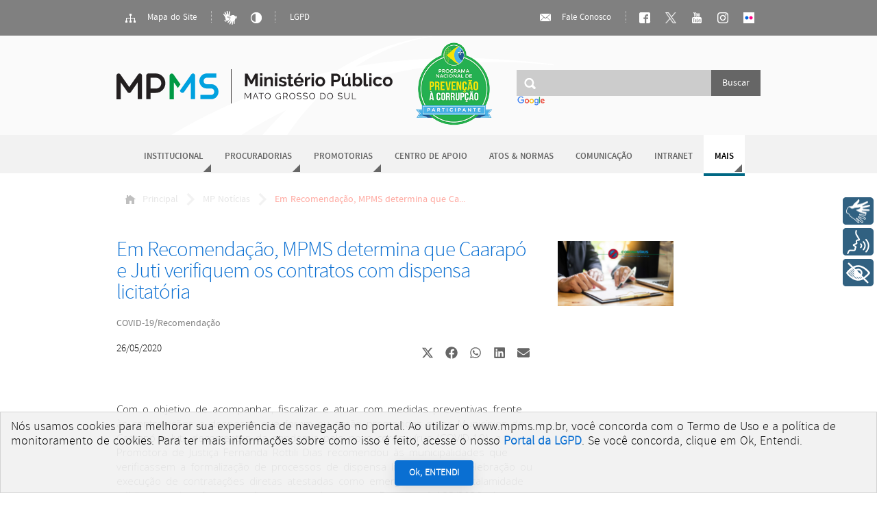

--- FILE ---
content_type: text/html; charset=utf-8
request_url: https://www.mpms.mp.br/noticias/2020/05/em-recomendacao-mpms-determina-que-caarapo-e-juti-verifiquem-os-contratos-com-dispensa-licitatoria
body_size: 27944
content:
<!DOCTYPE html>
<html lang="pt-br">
<head>
<script type="text/javascript">
(function(){
window["loaderConfig"] = "/TSPD/?type=21";
})();

</script>

<script type="text/javascript" src="/TSPD/?type=18"></script>

    <link rel="icon" type="image/png" href="/images/favicon.png"/>
    <meta http-equiv="Content-Type" content="text/html; charset=UTF-8">
    <meta http-equiv="X-UA-Compatible" content="IE=edge"/>
    <meta property="og:url" content="https://www.mpms.mp.br/noticias/2020/05/em-recomendacao-mpms-determina-que-caarapo-e-juti-verifiquem-os-contratos-com-dispensa-licitatoria" /><meta property="og:type" content="article" /><meta property="fb:app_id" content="1997721197167884" /><meta property="og:locale" content="pt_BR"><meta property="og:title" content="Em Recomenda&ccedil;&atilde;o, MPMS determina que Caarap&oacute; e Juti verifiquem os contratos com dispensa licitat&oacute;ria" /><meta property="og:description" content="Com o objetivo de acompanhar, fiscalizar e atuar com medidas preventivas frente &agrave;s contrata&ccedil;&otilde;es e despesas que foram ou ser&atilde;o promovidas pelos Munic&iacute;pios de Caarap&oacute; e Juti, decorrentes da pandemia pelo novo coronav&iacute;rus (COVID-19), a Promotora de Justi..." /><meta property="og:image" content="https://www.mpms.mp.br/portal/imagens/image23839.jpg" /><meta property="og:image:width" content="640"><meta property="og:image:height" content="427">    <title>Em Recomendação, MPMS determina que Caarapó e Juti verifiquem os contratos com dispensa licitatória - MPMS</title>
    <link rel="stylesheet" type="text/css" href="/fonts/stylesheet.css"/>
    <link rel="stylesheet" type="text/css" href="https://fonts.googleapis.com/css?family=Open+Sans:300"/>
    <link rel="stylesheet" type="text/css" href="/css/scaffolding.css?v=24"/>
    <link rel="stylesheet" type="text/css" href="/css/components.css?v=24"/>
    <link rel="stylesheet" type="text/css" href="/css/portal.css?v=24"/>
    <link rel="stylesheet" media="all" href="/css/iCheck.mp.theme.css">
    <link id="theme-main" rel="stylesheet" type="text/css" href="/css/theme.css"/>
    <link id="theme-state" rel="stylesheet" type="text/css" href="/css/state.css"/>
    <meta name="google-site-verification" content="l0xG082CYYrcstOis8dHbHdsI2c3weUZGXqfj163VHk" /><!-- Google tag (gtag.js) -->
                    <script async src="https://www.googletagmanager.com/gtag/js?id=G-T4LK1YCHDY"></script><script>
                      window.dataLayer = window.dataLayer || [];
                      function gtag(){dataLayer.push(arguments);}
                      gtag('js', new Date());
                    
                      gtag('config', 'G-T4LK1YCHDY');
                    </script><!-- Matomo -->
                        <script>
                          var _paq = window._paq = window._paq || [];
                          _paq.push(['trackPageView']);
                          _paq.push(['enableLinkTracking']);
                          (function() {
                            var u='https://analytics.mpms.mp.br/';
                            _paq.push(['setTrackerUrl', u+'matomo.php']);
                            _paq.push(['setSiteId', '8']);
                            var d=document, g=d.createElement('script'), s=d.getElementsByTagName('script')[0];
                            g.async=true; g.src=u+'matomo.js'; s.parentNode.insertBefore(g,s);
                          })();
                        </script>
                        <!-- End Matomo Code --><!-- Rybena -->
                            <script 
                            type='text/javascript' 
                              src='https://cdn.rybena.com.br/dom/master/latest/rybena.js?positionPlayer=left&positionBar=right'>
                            </script>
                            <!-- Rybena -->    <script src="https://cdn.onesignal.com/sdks/OneSignalSDK.js" async=""></script>
        <script>
        window.OneSignal = window.OneSignal || [];
        OneSignal.push(function() {
          OneSignal.init({
            appId: "602f5801-0f6c-4976-a35a-aa3c22077fcf",
          });
        });
        </script></head>
<body data-contrast="off">

<div id="access-bar">
    <div class="wrap">
        <div id="accessibility-bar" class="action-bar">
            <a class="live-button" href="/mapa-do-site">
                <ins class="icon sitemap"></ins>
                Mapa do Site</a>
            <span class="v-separator"></span>
            <!--
                        <a class="live-button icon-only" id="font-size-UP" href="#" title="Aumentar tamanho da fonte"><ins class="icon font-sizeup"></ins></a>
                        <a class="live-button icon-only" id="font-size-DOWN" href="#" title="Diminuir tamanho da fonte"><ins class="icon font-sizedown"></ins></a>
            -->
            <a class="live-button icon-only" target="_blank" href="http://vlibras.gov.br" title="Libras"><img
                        src="/img/icon-libras.png" style="vertical-align: middle; height: 20px;"></a>
            <a class="live-button icon-only high-contrast-switcher" href="#" title="Alto contraste">
                <ins class="icon high-contrast"></ins>
            </a>
            <!--TODO usar toggler? -->
            <span class="v-separator"></span>
            <a class="live-button" href="/lgpd">LGPD</a>
        </div>
        <div id="accessibility-message">
            <p>Você está navegando em modo de alto contraste!</p>
            <p>Desative-o usando o botão <a class="high-contrast-switcher live-button icon-only">
                    <ins class="icon white high-contrast"></ins>
                </a></p>
            <div class="close-button">
                <ins></ins>
            </div>
        </div>
        <div id="social-bar" class="action-bar">
            <a class="live-button" href="/fale-conosco">
                <ins class="icon mail"></ins>
                Fale Conosco</a>
            <span class="v-separator"></span>
            <a class="live-button icon-only" href="/facebook" title="Nossa página no Facebook">
                <ins class="icon facebook"></ins>
            </a>
            <a class="live-button icon-only" target="_blank" href="/twitter" title="Acompanhe no X!">
              <img src="/images/x_logo_white.png" style="vertical-align: middle; height: 16px; padding: 2px;">
            </a>
            <a class="live-button icon-only" href="/youtube" title="Assista aos vídeos do MPMS no youtube!">
                <ins class="icon youtube"></ins>
            </a>
            <a class="live-button icon-only" target="_blank" href="https://www.instagram.com/mpe_ms/" title="Nossa página no Instagram">
              <img src="/images/instagram_logo.png" style="vertical-align: middle; height: 16px; padding: 2px;">
            </a>
            <a class="live-button icon-only" target="_blank" href="https://www.flickr.com/photos/mpms_oficial/albums" title="Nossa página no Flickr">
              <img src="https://www.flickrhelp.com/hc/article_attachments/4419907666708/unnamed.png" style="vertical-align: middle; height: 16px; padding: 2px;">
            </a>
        </div>
    </div>
</div>
<div id="topo">
    <div class="wrap">
        <div id="logo">
            <h1><a href="/" title="Página inicial">Ministério Público do Estado de Mato Grosso do Sul</a></h1>
        </div>
        <div id="selo_prevencao_corrupcao">
            <a href="https://www.rededecontrole.gov.br/" target="_blank">
                <img src="/images/selo_prevencao_corrupcao.png">
            </a>
        </div>
        <div id="main-search">
            <form method="get" action="/pesquisar" name="main-search">
                <input type="search" name="q"/>
                <input type="submit" value="Buscar"/>
            </form>
            <div class="cse-branding-logo">
                <img src="https://www.google.com/images/branding/googlelogo/1x/googlelogo_color_150x54dp.png" alt="Google" style="height: 15px;">
            </div>
        </div>
    </div>

</div>
<div id="nav">
    <ul>
        <li class="dropdown "><a href="/institucional">Institucional</a><div class="holder">
                        <ul><li><a href="/institucional/quemsomos">Quem Somos</a></li><li><a href="/institucional/procuradoria-geral">Procuradoria-Geral</a></li><li><a href="/corregedoria-geral">Corregedoria-Geral</a></li><li><a href="/colegio-procuradores">Colégio de Procuradores</a></li><li><a href="/conselho-superior">Conselho Superior</a></li><li><a href="/institucional/gabinete-do-procurador-geral">Gabinete do Procurador-Geral</a></li><li><a href="/institucional/assessorias-especiais-do-pgj">Assessorias Especiais do PGJ</a></li><li><a href="/institucional/secretaria-geral">Secretaria-Geral</a></li></ul>
                    </div></li><li class="dropdown "><a href="/procuradorias">Procuradorias</a><div class="holder">
                        <ul><li><a href="/procuradorias/civeis">Cíveis</a></li><li><a href="/procuradorias/criminais">Criminais</a></li><li><a href="/procuradorias/difusos_coletivos">Interesses Difusos e Coletivos</a></li><li class="separator"></li><li><a href="/procuradorias-recursais">Coordenadorias Recursais</a></li><li><a href="/procuradoria/plantao">Plantão de Procuradorias</a></li><li><a href="/procuradoria/escala">Escala de Sessões do TJMS</a></li><li><a href="/procuradoria/produtividade-das-procuradoria">Produtividade das Procuradorias</a></li></ul>
                    </div></li><li class="dropdown "><a href="/promotorias">Promotorias</a><div class="holder">
                        <ul><li><a href="/promotorias/entrancia-final">Entrância Final</a></li><li><a href="/promotorias/entrancia-especial">Entrância Especial</a></li><li><a href="/promotorias/buscar">Buscar Promotoria</a></li><li class="separator"></li><li><a href="/promotorias-mapa">Mapa de Promotorias</a></li><li><a href="/promotoria/plantao">Plantão de Promotorias</a></li></ul>
                    </div></li><li class="home"><a href="/cao">Centro de Apoio</a></li><li class=""><a href="/atos-e-normas">Atos & Normas</a></li><li class=""><a href="http://mpms.mp.br/decom">Comunicação</a></li><li class=""><a href="/intranet">Intranet</a></li><li class="active dropdown more"><span>Mais</span><div class="holder">
                        <ul><li><a href="/noticias">Notícias</a></li><li><a href="/concursos">Concursos</a></li><li><a href="/contratacoes">Contratações</a></li><li><a href="/domp">Diário Oficial</a></li><li><a href="/licitacao">Licitação</a></li><li><a href="/transparencia">Portal da Transparência</a></li><li><a href="/nugeo">NUGEO</a></li><li><a href="/seplange">Gestão Estratégica</a></li><li><a href="/feriados">Feriados</a></li><li><a href="/ged/estagiarios">Estagiários</a></li><li><a href="/plantao-sti">Plantão STI</a></li><li><a href="/plantao-engenharia">Plantão Engenharia</a></li><li><a href="/plantao-decom">Plantão Decom</a></li><li><a href="/fornecedores/cadastro">Cadastro de Fornecedores</a></li></ul>
                    </div></li>
    </ul>
</div>
<div id="content" class="">
    <div id="breadcrumb" class="portal">
        <div class="wrap">
            <ul>
                <li class="home"><a href="/"><ins></ins>Principal</a></li><li ><a href="/noticias">MP Notícias</a></li><li ><span>Em Recomendação, MPMS determina que Ca...</span></li>            </ul>
        </div>
    </div>
    <div class="innerpage news" itemscope itemtype="http://schema.org/Article">
    <div class="heading" itemprop="headline">
        <div class="microdata" itemscope itemtype="http://schema.org/Article"></div>
        <h2 itemprop="name">Em Recomenda&ccedil;&atilde;o, MPMS determina que Caarap&oacute; e Juti verifiquem os contratos com dispensa licitat&oacute;ria</h2>
        <p class="summary">COVID-19/Recomenda&ccedil;&atilde;o</p>
        <div class="social">
            
            <div class="elementor-grid">
                <span style="margin-right: auto;" class="original" itemprop="datePublished" data-complete="26/05/2020">26/05/2020</span>
                <!-- Compartilhar no X (Twitter) -->
                <div class="elementor-grid-item">
                    <div class="elementor-share-btn elementor-share-btn_x-twitter" role="button" tabindex="0" aria-label="Compartilhar no X">
                        <a href="https://twitter.com/share?url=https://www.mpms.mp.br/noticias/2020/05/em-recomendacao-mpms-determina-que-caarapo-e-juti-verifiquem-os-contratos-com-dispensa-licitatoria&text=Em+Recomenda%26ccedil%3B%26atilde%3Bo%2C+MPMS+determina+que+Caarap%26oacute%3B+e+Juti+verifiquem+os+contratos+com+dispensa+licitat%26oacute%3Bria" target="_blank" title="Compartilhar no X">
                <span class="elementor-share-btn__icon">
                    <svg style="fill: #666666;" class="e-font-icon-svg e-fab-x-twitter" viewBox="0 0 512 512" xmlns="http://www.w3.org/2000/svg"><path d="M389.2 48h70.6L305.6 224.2 487 464H345L233.7 318.6 106.5 464H35.8L200.7 275.5 26.8 48H172.4L272.9 180.9 389.2 48zM364.4 421.8h39.1L151.1 88h-42L364.4 421.8z"></path></svg>
                </span>
                        </a>
                    </div>
                </div>

                <!-- Compartilhar no Facebook -->
                <div class="elementor-grid-item">
                    <div class="elementor-share-btn elementor-share-btn_facebook" role="button" tabindex="0" aria-label="Compartilhar no Facebook">
                        <a href="https://www.facebook.com/sharer.php?u=https://www.mpms.mp.br/noticias/2020/05/em-recomendacao-mpms-determina-que-caarapo-e-juti-verifiquem-os-contratos-com-dispensa-licitatoria&t=Em+Recomenda%26ccedil%3B%26atilde%3Bo%2C+MPMS+determina+que+Caarap%26oacute%3B+e+Juti+verifiquem+os+contratos+com+dispensa+licitat%26oacute%3Bria" target="_blank" title="Compartilhar no Facebook">
                <span class="elementor-share-btn__icon">
                    <svg style="fill: #666666;" class="e-font-icon-svg e-fab-facebook" viewBox="0 0 512 512" xmlns="http://www.w3.org/2000/svg"><path d="M504 256C504 119 393 8 256 8S8 119 8 256c0 123.78 90.69 226.38 209.25 245V327.69h-63V256h63v-54.64c0-62.15 37-96.48 93.67-96.48 27.14 0 55.52 4.84 55.52 4.84v61h-31.28c-30.8 0-40.41 19.12-40.41 38.73V256h68.78l-11 71.69h-57.78V501C413.31 482.38 504 379.78 504 256z"></path></svg>
                </span>
                        </a>
                    </div>
                </div>

                <!-- Compartilhar no WhatsApp -->
                <div class="elementor-grid-item">
                    <div class="elementor-share-btn elementor-share-btn_whatsapp" role="button" tabindex="0" aria-label="Compartilhar no WhatsApp">
                        <a href="https://api.whatsapp.com/send?text=Em+Recomenda%26ccedil%3B%26atilde%3Bo%2C+MPMS+determina+que+Caarap%26oacute%3B+e+Juti+verifiquem+os+contratos+com+dispensa+licitat%26oacute%3Bria https://www.mpms.mp.br/noticias/2020/05/em-recomendacao-mpms-determina-que-caarapo-e-juti-verifiquem-os-contratos-com-dispensa-licitatoria" target="_blank" title="Compartilhar no WhatsApp">
                <span class="elementor-share-btn__icon">
                    <svg style="fill: #666666;" class="e-font-icon-svg e-fab-whatsapp" viewBox="0 0 448 512" xmlns="http://www.w3.org/2000/svg"><path d="M380.9 97.1C339 55.1 283.2 32 223.9 32c-122.4 0-222 99.6-222 222 0 39.1 10.2 77.3 29.6 111L0 480l117.7-30.9c32.4 17.7 68.9 27 106.1 27h.1c122.3 0 224.1-99.6 224.1-222 0-59.3-25.2-115-67.1-157zm-157 341.6c-33.2 0-65.7-8.9-94-25.7l-6.7-4-69.8 18.3L72 359.2l-4.4-7c-18.5-29.4-28.2-63.3-28.2-98.2 0-101.7 82.8-184.5 184.6-184.5 49.3 0 95.6 19.2 130.4 54.1 34.8 34.9 56.2 81.2 56.1 130.5 0 101.8-84.9 184.6-186.6 184.6zm101.2-138.2c-5.5-2.8-32.8-16.2-37.9-18-5.1-1.9-8.8-2.8-12.5 2.8-3.7 5.6-14.3 18-17.6 21.8-3.2 3.7-6.5 4.2-12 1.4-32.6-16.3-54-29.1-75.5-66-5.7-9.8 5.7-9.1 16.3-30.3 1.8-3.7.9-6.9-.5-9.7-1.4-2.8-12.5-30.1-17.1-41.2-4.5-10.8-9.1-9.3-12.5-9.5-3.2-.2-6.9-.2-10.6-.2-3.7 0-9.7 1.4-14.8 6.9-5.1 5.6-19.4 19-19.4 46.3 0 27.3 19.9 53.7 22.6 57.4 2.8 3.7 39.1 59.7 94.8 83.8 35.2 15.2 49 16.5 66.6 13.9 10.7-1.6 32.8-13.4 37.4-26.4 4.6-13 4.6-24.1 3.2-26.4-1.3-2.5-5-3.9-10.5-6.6z"></path></svg>
                </span>
                        </a>
                    </div>
                </div>

                <!-- Compartilhar no LinkedIn -->
                <div class="elementor-grid-item">
                    <div class="elementor-share-btn elementor-share-btn_linkedin" role="button" tabindex="0" aria-label="Compartilhar no LinkedIn">
                        <a href="https://www.linkedin.com/shareArticle?url=https://www.mpms.mp.br/noticias/2020/05/em-recomendacao-mpms-determina-que-caarapo-e-juti-verifiquem-os-contratos-com-dispensa-licitatoria&title=Em+Recomenda%26ccedil%3B%26atilde%3Bo%2C+MPMS+determina+que+Caarap%26oacute%3B+e+Juti+verifiquem+os+contratos+com+dispensa+licitat%26oacute%3Bria" target="_blank" title="Compartilhar no LinkedIn">
                <span class="elementor-share-btn__icon">
                    <svg style="fill: #666666;" class="e-font-icon-svg e-fab-linkedin" viewBox="0 0 448 512" xmlns="http://www.w3.org/2000/svg"><path d="M416 32H31.9C14.3 32 0 46.5 0 64.3v383.4C0 465.5 14.3 480 31.9 480H416c17.6 0 32-14.5 32-32.3V64.3c0-17.8-14.4-32.3-32-32.3zM135.4 416H69V202.2h66.5V416zm-33.2-243c-21.3 0-38.5-17.3-38.5-38.5S80.9 96 102.2 96c21.2 0 38.5 17.3 38.5 38.5 0 21.3-17.2 38.5-38.5 38.5zm282.1 243h-66.4V312c0-24.8-.5-56.7-34.5-56.7-34.6 0-39.9 27-39.9 54.9V416h-66.4V202.2h63.7v29.2h.9c8.9-16.8 30.6-34.5 62.9-34.5 67.2 0 79.7 44.3 79.7 101.9V416z"></path></svg>
                </span>
                        </a>
                    </div>
                </div>

                <!-- Compartilhar por Email -->
                <div class="elementor-grid-item">
                    <div class="elementor-share-btn elementor-share-btn_email" role="button" tabindex="0" aria-label="Compartilhar no Email">
                        <a href="mailto:?subject=Em+Recomenda%26ccedil%3B%26atilde%3Bo%2C+MPMS+determina+que+Caarap%26oacute%3B+e+Juti+verifiquem+os+contratos+com+dispensa+licitat%26oacute%3Bria&body=Em+Recomenda%26ccedil%3B%26atilde%3Bo%2C+MPMS+determina+que+Caarap%26oacute%3B+e+Juti+verifiquem+os+contratos+com+dispensa+licitat%26oacute%3Bria https://www.mpms.mp.br/noticias/2020/05/em-recomendacao-mpms-determina-que-caarapo-e-juti-verifiquem-os-contratos-com-dispensa-licitatoria" title="Compartilhar por Email">
                <span class="elementor-share-btn__icon">
                    <svg style="fill: #666666;" class="e-font-icon-svg e-fas-envelope" viewBox="0 0 512 512" xmlns="http://www.w3.org/2000/svg"><path d="M502.3 190.8c3.9-3.1 9.7-.2 9.7 4.7V400c0 26.5-21.5 48-48 48H48c-26.5 0-48-21.5-48-48V195.6c0-5 5.7-7.8 9.7-4.7 22.4 17.4 52.1 39.5 154.1 113.6 21.1 15.4 56.7 47.8 92.2 47.6 35.7.3 72-32.8 92.3-47.6 102-74.1 131.6-96.3 154-113.7zM256 320c23.2.4 56.6-29.2 73.4-41.4 132.7-96.3 142.8-104.7 173.4-128.7 5.8-4.5 9.2-11.5 9.2-18.9v-19c0-26.5-21.5-48-48-48H48C21.5 64 0 85.5 0 112v19c0 7.4 3.4 14.3 9.2 18.9 30.6 23.9 40.7 32.4 173.4 128.7 16.8 12.2 50.2 41.8 73.4 41.4z"></path></svg>
                </span>
                        </a>
                    </div>
                </div>
            </div>

            <style>
                .elementor-grid {
                    display: flex;
                    gap: 10px;
                }

                .elementor-share-btn {
                    display: flex;
                    align-items: center;
                    justify-content: center;
                    width: 35px;
                    height: 35px;
                    border-radius: 20%;
                    transition: background-color 0.3s;
                    cursor: pointer;
                }

                .elementor-share-btn__icon svg {
                    width: 18px;
                    height: 18px;
                    fill: currentColor;
                }

                .elementor-share-btn_x-twitter:hover svg {
                    fill: #000 !important;
                    transition: fill 0.3s;
                }

                .elementor-share-btn_facebook:hover svg {
                    fill: #3b5998 !important;
                    transition: fill 0.3s;
                }

                .elementor-share-btn_whatsapp:hover svg {
                    fill: #25D366 !important;
                    transition: fill 0.3s;
                }

                .elementor-share-btn_linkedin:hover svg {
                    fill: #0077b5 !important;
                    transition: fill 0.3s;
                }

                .elementor-share-btn_email:hover svg {
                    fill: #ff4836 !important;
                    transition: fill 0.3s;
                }



            </style>
        </div>
    </div>
    <div class="body articleBody" itemprop="articleBody">
        <p>Com o objetivo de acompanhar, fiscalizar e atuar com medidas preventivas frente &agrave;s contrata&ccedil;&otilde;es e despesas que foram ou ser&atilde;o promovidas pelos Munic&iacute;pios de Caarap&oacute; e Juti, decorrentes da pandemia pelo novo coronav&iacute;rus (COVID-19), a Promotora de Justi&ccedil;a Fernanda Rottili Dias recomendou &agrave;s municipalidades que verificassem a formaliza&ccedil;&atilde;o de processos de dispensa licitat&oacute;ria e/ou celebra&ccedil;&atilde;o ou execu&ccedil;&atilde;o de contrata&ccedil;&otilde;es diretas atestadas como emergenciais ou de calamidade p&uacute;blica em situa&ccedil;&otilde;es que n&atilde;o se enquadrassem na Portaria n&ordm; 188/2020, do Minist&eacute;rio da Sa&uacute;de, e na Lei Federal n&ordm; 13.979/2020, alterada pela Medida Provis&oacute;ria n&ordm; 926, de 20 de mar&ccedil;o de 2020.</p>

<p>De acordo com a Recomenda&ccedil;&atilde;o, os Munic&iacute;pios ter&atilde;o que verificar a contrata&ccedil;&atilde;o realizada diretamente por dispensa de licita&ccedil;&atilde;o na situa&ccedil;&atilde;o de emerg&ecirc;ncia ou calamidade p&uacute;blica declarada que tenha se dado sem que instaurado, instru&iacute;do e finalizado procedimento administrativo que contenha todos os requisitos e pressupostos formais e materiais, de exist&ecirc;ncia e de validade, tal como os descritos nos termos daquele expediente e fundados na Lei Federal n&ordm; 13.979/2020, alterada pela Medida Provis&oacute;ria n&ordm; 926, de 20 de mar&ccedil;o de 2020.</p>

<p>A Promotora de Justi&ccedil;a explica que, para a execu&ccedil;&atilde;o das medidas de acompanhamento, fiscaliza&ccedil;&atilde;o e aux&iacute;lio aos &oacute;rg&atilde;os p&uacute;blicos objetivando a implementa&ccedil;&atilde;o das diretrizes impostas pelas circunst&acirc;ncias de emerg&ecirc;ncia sanit&aacute;ria, os sistemas de controle interno dos Munic&iacute;pios de Caarap&oacute; e Juti dever&atilde;o promover todas as medidas necess&aacute;rias, procedendo conforme suas atribui&ccedil;&otilde;es. Dever&atilde;o ainda levar ao conhecimento da autoridade administrativa as inconformidades das quais tiver conhecimento para ado&ccedil;&atilde;o de provid&ecirc;ncias, bem como representar ao Tribunal de Contas e ao Minist&eacute;rio P&uacute;blico quando a autoridade administrativa n&atilde;o as adotar para atua&ccedil;&atilde;o corretiva.</p>

<p>Findo o per&iacute;odo de emerg&ecirc;ncia sanit&aacute;ria no &acirc;mbito dos Munic&iacute;pios, dever&atilde;o os sistemas de controle interno enviar ao Minist&eacute;rio P&uacute;blico Estadual relat&oacute;rios circunstanciados das atividades de acompanhamento e fiscaliza&ccedil;&atilde;o das medidas adotadas para a garantia da lisura dos processos de contrata&ccedil;&atilde;o e execu&ccedil;&atilde;o dos correlatos contratos relacionados ao enfrentamento da COVID-19.</p>

<p>Para expedir a Recomenda&ccedil;&atilde;o, a Promotora de Justi&ccedil;a levou em considera&ccedil;&atilde;o a necessidade de haver fiscaliza&ccedil;&atilde;o dos atos da Administra&ccedil;&atilde;o P&uacute;blica em todas as esferas, visando evitar a pr&aacute;tica de atos de improbidade administrativa, o aumento do endividamento do Estado, notadamente no que compete &agrave;s contrata&ccedil;&otilde;es levadas a efeito sob a &eacute;gide da Lei n&ordm; 13.979/2020.</p>

<p>Os Munic&iacute;pios de Caarap&oacute; e Juti ter&atilde;o o prazo de dez dias &uacute;teis para informar ao Minist&eacute;rio P&uacute;blico Estadual se acatar&atilde;o ou n&atilde;o a Recomenda&ccedil;&atilde;o.</p>

<p>Texto: Elizete Alves/jornalista &ndash; Assecom MPMS</p>

        
            </div>

    <div class="footer">
                    <div class="keywords">
                Palavras-chave:
                                    <a href="/noticias/tag/Coronavírus. COVID-19" class="keyword"><span class="term">Coronavírus. COVID-19</span></a>
                                        <a href="/noticias/tag/ Recomendação" class="keyword"><span class="term"> Recomendação</span></a>
                                </div>
                </div>
</div>
    <div id="sidebar-news">
                    <div class="photo-gallery">

                               
                    <a title="Notícias -  Em Recomendação, MPMS determina que Caarapó e Juti verifiquem os contratos com dispensa licitatória" href="/portal/imagens/image23839.jpg"  data-caption="Notícias -  Em Recomendação, MPMS determina que Caarapó e Juti verifiquem os contratos com dispensa licitatória">
                        <img src="/portal/imagens/image23839.jpg" alt="Visualizar" />
                    </a>
                    
                              
            </div>
                        </div>

    

<style>
    .mfp-img {
        width: 100%;
        height: auto;
        max-height: 100vh; /* Garante que não ultrapasse a altura da tela */
    }
    .mfp-figure {
        margin: 0;
        padding: 0;
    }

</style></div>
<div id="footer">
    <div class="wrap">
        <div id="mp-address">
            <p class="main-local">Procuradoria-Geral de Justiça do Estado de Mato Grosso do Sul</p>
            <address>
                <p>Rua Pres. Manuel Ferraz de Campos Salles, 214, Edifício Procurador de Justiça Fadel Tajher Iunes
                    <br/> Jardim Veraneio - CEP 79031-907 - Campo Grande - MS</p>
            </address>
            <p class="main-tel">Telefone: (67) 3318-2000</p>
        </div>
        <div id="mp-sec">

            <div><img src="/img/logotipo-web-default.svg" height="35px">
            </div>
            <p class="sec">Secretaria de Tecnologia da Informação - STI</p>

        </div>
    </div>
</div>
</body>
<!--[if lt IE 9]>
<script src="/js/jquery1.8.3.min.js" type="text/javascript" language="javascript"></script>
<![endif]-->
<!--[if gte IE 9]><!-->
<script src="/js/jquery.js" type="text/javascript" language="javascript"></script>
<!--<![endif]-->
<script src="/js/jquery.icheck.min.js" type="text/javascript" language="javascript"></script>
<script src="/js/jquery.slimscroll.min.js" type="text/javascript" language="javascript"></script>
<script src="/js/base.js?v=4" type="text/javascript" language="javascript"></script>
<script src="/js/jquery.validate.min.js" type="text/javascript" language="javascript"></script>
<script src="/js/controller.js?v=4" type="text/javascript" language="javascript"></script>
<script src="/js/core.js" type="text/javascript" language="javascript"></script>
<script src="/js/jquery.justifiedGallery.min.js?v=56" type="text/javascript" ></script><script src="/js/jquery.magnific-popup.min.js?v=56" type="text/javascript" ></script><script src="/js/noticias.js?v=56" type="text/javascript" ></script><script src="/js/lgpd-cookie.js?v=1.0.3" type="module"></script>
        <lgpd-cookie /></html>


--- FILE ---
content_type: text/html
request_url: https://www.mpms.mp.br/TSPD/?type=21
body_size: 6782
content:
<!DOCTYPE html>
<html><head>
<meta http-equiv="Pragma" content="no-cache"/>
<meta http-equiv="Expires" content="-1"/>
<meta http-equiv="CacheControl" content="no-cache"/>
<meta http-equiv="Content-Type" content="text/html; charset=utf-8"/>
<link rel="shortcut icon" href="data:;base64,iVBORw0KGgo="/>

<script type="text/javascript">
(function(){
window["bobcmn"] = "101110111110102000000042000000052000000062000000002cdfcba252000000962000000002000000023000000003000000b2https%3a%2f%2fwww.mpms.mp.br%2fnoticias%2f2020%2f05%2fem%2drecomendacao%2dmpms%2ddetermina%2dque%2dcaarapo%2de%2djuti%2dverifiquem%2dos%2dcontratos%2dcom%2ddispensa%2dlicitatoria300000006/TSPD/[base64]";

window.jsdD=!!window.jsdD;try{(function(){(function JI(){var l=!1;function O(l){for(var O=0;l--;)O+=s(document.documentElement,null);return O}function s(l,O){var _="vi";O=O||new S;return lI(l,function(l){l.setAttribute("data-"+_,O.L1());return s(l,O)},null)}function S(){this._L=1;this.Jl=0;this.ji=this._L;this.Sj=null;this.L1=function(){this.Sj=this.Jl+this.ji;if(!isFinite(this.Sj))return this.reset(),this.L1();this.Jl=this.ji;this.ji=this.Sj;this.Sj=null;return this.ji};this.reset=function(){this._L++;this.Jl=0;this.ji=this._L}}var _=!1;
function II(l,O){var s=document.createElement(l);O=O||document.body;O.appendChild(s);s&&s.style&&(s.style.display="none")}function jI(O,s){s=s||O;var S="|";function II(l){l=l.split(S);var O=[];for(var s=0;s<l.length;++s){var _="",jI=l[s].split(",");for(var lI=0;lI<jI.length;++lI)_+=jI[lI][lI];O.push(_)}return O}var jI=0,lI="datalist,details,embed,figure,hrimg,strong,article,formaddress|audio,blockquote,area,source,input|canvas,form,link,tbase,option,details,article";lI.split(S);lI=II(lI);lI=new RegExp(lI.join(S),
"g");while(lI.exec(O))lI=new RegExp((""+new Date)[8],"g"),l&&(_=!0),++jI;return s(jI&&1)}function lI(l,O,s){(s=s||_)&&II("div",l);l=l.children;var S=0;for(var jI in l){s=l[jI];try{s instanceof HTMLElement&&(O(s),++S)}catch(lI){}}return S}jI(JI,O)})();var LI=68;
try{var OI,ZI,iI=J(139)?1:0,Ij=J(397)?1:0,lj=J(30)?1:0,Lj=J(649)?1:0,Zj=J(506)?1:0,Sj=J(846)?1:0,_j=J(467)?1:0,IJ=J(830)?1:0,jJ=J(503)?1:0;for(var lJ=(J(22),0);lJ<ZI;++lJ)iI+=J(815)?2:1,Ij+=(J(708),2),lj+=J(609)?2:1,Lj+=J(685)?2:1,Zj+=J(781)?2:1,Sj+=J(667)?2:1,_j+=J(626)?2:1,IJ+=J(109)?2:1,jJ+=J(74)?3:2;OI=iI+Ij+lj+Lj+Zj+Sj+_j+IJ+jJ;window.Ii===OI&&(window.Ii=++OI)}catch(oJ){window.Ii=OI}var OJ=!0;
function sJ(I){var l=26;!I||document[L(l,144,131,141,131,124,131,134,131,142,147,109,142,123,142,127)]&&document[z(l,144,131,141,131,124,131,134,131,142,147,109,142,123,142,127)]!==Z(68616527640,l)||(OJ=!1);return OJ}function L(I){var l=arguments.length,O=[];for(var s=1;s<l;++s)O.push(arguments[s]-I);return String.fromCharCode.apply(String,O)}function Z(I,l){I+=l;return I.toString(36)}function SJ(){}sJ(window[SJ[Z(1086786,LI)]]===SJ);sJ(typeof ie9rgb4!==Z(1242178186131,LI));
sJ(RegExp("\x3c")[L(LI,184,169,183,184)](function(){return"\x3c"})&!RegExp(L(LI,188,119,168))[Z(1372137,LI)](function(){return"'x3'+'d';"}));
var Il=window[z(LI,165,184,184,165,167,172,137,186,169,178,184)]||RegExp(L(LI,177,179,166,173,192,165,178,168,182,179,173,168),Z(-50,LI))[Z(1372137,LI)](window["\x6e\x61vi\x67a\x74\x6f\x72"]["\x75\x73e\x72A\x67\x65\x6et"]),Jl=+new Date+(J(292)?6E5:791396),ll,Ll,ol,Ol=window[L(LI,183,169,184,152,173,177,169,179,185,184)],zl=Il?J(428)?3E4:33025:J(648)?6E3:4763;
document[L(LI,165,168,168,137,186,169,178,184,144,173,183,184,169,178,169,182)]&&document[L(LI,165,168,168,137,186,169,178,184,144,173,183,184,169,178,169,182)](L(LI,186,173,183,173,166,173,176,173,184,189,167,172,165,178,171,169),function(I){var l=55;document[L(l,173,160,170,160,153,160,163,160,171,176,138,171,152,171,156)]&&(document[L(l,173,160,170,160,153,160,163,160,171,176,138,171,152,171,156)]===Z(1058781928,l)&&I[L(l,160,170,139,169,172,170,171,156,155)]?ol=!0:document[L(l,173,160,170,160,
153,160,163,160,171,176,138,171,152,171,156)]===L(l,173,160,170,160,153,163,156)&&(ll=+new Date,ol=!1,Zl()))});function Zl(){if(!document[z(47,160,164,148,161,168,130,148,155,148,146,163,158,161)])return!0;var I=+new Date;if(I>Jl&&(J(447)?6E5:414423)>I-ll)return sJ(!1);var l=sJ(Ll&&!ol&&ll+zl<I);ll=I;Ll||(Ll=!0,Ol(function(){Ll=!1},J(179)?1:0));return l}Zl();var sl=[J(893)?17795081:25198033,J(129)?27611931586:2147483647,J(410)?1558153217:1400833591];
function z(I){var l=arguments.length,O=[],s=1;while(s<l)O[s-1]=arguments[s++]-I;return String.fromCharCode.apply(String,O)}function _l(I){var l=37;I=typeof I===z(l,152,153,151,142,147,140)?I:I[L(l,153,148,120,153,151,142,147,140)](J(446)?36:45);var O=window[I];if(!O||!O[L(l,153,148,120,153,151,142,147,140)])return;var s=""+O;window[I]=function(I,l){Ll=!1;return O(I,l)};window[I][L(l,153,148,120,153,151,142,147,140)]=function(){return s}}for(var jJ=(J(419),0);jJ<sl[L(LI,176,169,178,171,184,172)];++jJ)_l(sl[jJ]);
sJ(!1!==window[L(LI,174,183,168,136)]);window.J_=window.J_||{};window.J_.zL="[base64]";function jL(I){var l=+new Date,O;!document[L(57,170,174,158,171,178,140,158,165,158,156,173,168,171,122,165,165)]||l>Jl&&(J(868)?6E5:513819)>l-ll?O=sJ(!1):(O=sJ(Ll&&!ol&&ll+zl<l),ll=l,Ll||(Ll=!0,Ol(function(){Ll=!1},J(636)?1:0)));return!(arguments[I]^O)}function J(I){return 966>I}(function JL(l){return l?0:JL(l)*JL(l)})(!0);})();}catch(x){}finally{ie9rgb4=void(0);};function ie9rgb4(a,b){return a>>b>>0};

})();

</script>

<script type="text/javascript" src="/TSPD/08684650b0ab20004d9307d944b2ff9b9c779b034c4fe22d1f2485dd40437c91d34f719430d9a8d6?type=8"></script>

<script type="text/javascript">
(function(){
window["blobfp"] = "[base64]";window["slobfp"] = "08b035d8ba0b100080db79b0fb642d907e691dd0f1a9b768";


})();

</script>

<script type="text/javascript" src="/TSPD/08684650b0ab20004d9307d944b2ff9b9c779b034c4fe22d1f2485dd40437c91d34f719430d9a8d6?type=12"></script>
<noscript>Please enable JavaScript to view the page content.<br/>Your support ID is: 0.</noscript>
</head><body>
</body></html>

--- FILE ---
content_type: text/html
request_url: https://www.mpms.mp.br/TSPD/08684650b0ab280006a21ada6231d3409f64d2061525c188107921342862b65403221444d918199b738ca550f4f3ba97?type=13
body_size: 566
content:
[base64]

--- FILE ---
content_type: text/css; charset=utf-8
request_url: https://www.mpms.mp.br/css/iCheck.mp.theme.css
body_size: 1644
content:
.icheckbox_mpstyle,.iradio_mpstyle{background:url(../img/sprites.ui.components.png) no-repeat;border:none;cursor:pointer;display:inline-block;float:left;height:20px;margin:0 10px;padding:0;width:20px}.icheckbox_mpstyle{background-position:0 0}.icheckbox_mpstyle.hover{background-position:-21px 0}.icheckbox_mpstyle.checked{background-position:-42px 0}.icheckbox_mpstyle.disabled{background-position:-63px 0;cursor:default}.icheckbox_mpstyle.checked.disabled{background-position:-84px 0}.cross_check .icheckbox_mpstyle.checked{background-position:-105px 0}.cross_check .icheckbox_mpstyle.checked.disabled{background-position:-126px 0}.iradio_mpstyle{background-position:-147px 0}.iradio_mpstyle.hover{background-position:-168px 0}.iradio_mpstyle.checked{background-position:-189px 0}.iradio_mpstyle.disabled{background-position:-210px 0;cursor:default}.iradio_mpstyle.checked.disabled{background-position:-231px 0}@media only screen and -webkit-min-device-pixel-ratio 15,only screen and -moz-min-device-pixel-ratio 15,only screen and -o-min-device-pixel-ratio 32,only screen and min-device-pixel-ratio 15{.icheckbox_mpstyle,.iradio_mpstyle{-webkit-background-size:251px 74px;background-image:url(../img/sprites.ui.components.2x.png);background-size:251px 74px}}

--- FILE ---
content_type: text/css; charset=utf-8
request_url: https://www.mpms.mp.br/css/theme.css
body_size: 3234
content:
/* Arquivo apenas para decoração do tema */
a,
.pagination .active span,
.processos h4 a {
    color: #0A6FD2;
    text-decoration: none;
}
.body-text a,
.innerpage.news .body a { text-decoration: underline; }

input[type="text"],
input[type="password"],
input[type="email"],
input[type="search"],
input[type="date"],
textarea,
select{
    background-color: #f2f2f2;
    border: 1px solid #b2b2b2;
    border-left-width: 2px;
    color: #007145;
    /* Normalize para iOS e outros */
    border-radius: 0;
    -webkit-appearance: none;
    -webkit-border-radius: 0;
}
button,
input[type="submit"],
input[type="reset"],
input[type="button"] {
    border-radius: 0;
    -webkit-appearance: none;
    -webkit-border-radius: 0;
}

select {
    border-width: 2px;
    -webkit-appearance: menulist;
}
input[required] { background-position: right -72px; }

button,
a.button,
input[type="button"],
input[type="submit"],
input[type="reset"]
{
    background: transparent url(../img/sprite.ui.backgrounds.png) repeat-x 0 0;
    color: #fff;
}
button.backward,
a.button.backward,
input[type="reset"],
button[type="reset"] { background-position: 0 -80px; }

fieldset,
#cidadao .transparencia,
.internal-menu .active { border-color: #00C593; }

.feedback.success,
.innerpage .andamentos .info .type{
    background-color: #00C593;
}

#main-search form,
.services .symbol {
    background-color: #ccc;
}

.innerpage .info .name a,
.internal-menu .category,
.atos-listings > li .sub-type.positive,
.atos-listings .status .override { color: #00C593; }

#main-search input[type="submit"] {
    padding-left: 16px;
    padding-right: 16px;
}

label,
span.question,
.action-button,
.mini-list .def-title,
.report-log,
.foot-actions a,
#news .full-wide .body,
.activity-report,
.activity-report .foot p,
.calendar .week-names,
.calendar .month-days > .sunday a,
.calendar .month-days > .sunday span,
.calendar .horizontal-full,
.concursos.facepage .description,
.details.view > .info .more,
#conheca-o-mp h2,
#campanhas h2,
.events .heading .info,
.concursos.facepage .andamentos .info,
#news .tag-featured h3 a,
#main-search form input[name='q'] {
    color: #4d4d4d;
}
#breadcrumb.system { background: #808080; }
legend,
.tab-nav a,
.wizard a,
.grid-view th,
.mini-list .def-content,
.search-results-advice,
.facepage h2 a,
.facepage h2,
.list-of-news-full .summary,
.full-year .month-name,
.calendar .month-days > li a,
.calendar .month-days > li span,
.domp.facepage h6,
.news .heading .time,
.membros a,
.internal-menu a,
#conheca-o-mp h3,
#conheca-o-mp a,
#atos-results > h6,
.atos-listings .body-content,
.figure p {
    color: #999;
}
form[name="main-search"] {
    background-color: #6CA9E4;
}
th, td,
.v-separator,
.toggler,
.wizard,
.wizard-container .control,
.filter-selection .all,
.filter-selection p,
.print-check-list .check,
.news .heading .time,
.innerpage.news .footer,
.events .footer,
.links-with-date li,
.memos > ul > li {
    border-color: #ccc;
}
th,
.pagination .active span {
    border-color: #e6e6e6;
    border-bottom-color: #0A6FD2;
}
.compact th,
.grid-view th {
    color: #bbb;
}
#breadcrumb a,
#breadcrumb span {
    color: #ccc;
}

.eula,
.modal .wrap-block,
.report th,
.report tfoot td,
#topo,
.activity-report .foot p,
.concursos.facepage .andamentos li,
#campanhas,
.atos-listings > li .heading,
.events .heading { background: #fafafa; }

.modal .heading h4,
#nav,
.calendar .week-names,
.live-button.light-to-dark,
.calendar .horizontal-full { background: #f2f2f2; }

.compact tbody td,
.faq h6,
.tab-nav,
.list-of-news.more > li,
.file-list > li {
    border-bottom: 1px dotted #e6e6e6;
}

.marked td {
    background-color: #edfaf1;
    font-size: 94%;
}
.feedback.error { background: #ED1C24;}

/* Components */
#footer,
footer,
.location .frame {
    border-color: #009B6C;
}
.form-question label,
.modal .body,
.step-guide.mini span + span,
.print-check-list p,
.promotorias-results .results p,
.guide .menu .title,
#footer,
footer,
#nav > ul > li > a,
#nav > ul > li > span,
.month-name,
.file-list .time .day,
.file-list .content .description,
.roll-selector.year .value,
.internal-menu .active,
.atos-listings > li,
.services a,
.list-of-news a {
    color: #666;
}
.separated-section,
.list-of-news > li.featured { border-bottom: 2px solid; }

hr,
#mp-address,
.separated-section,
.grid-view th,
.filter-selection,
.filter-selection.horizontal > ul,
.description-collection > li,
.report td,
.guide .menu a,
.sitemap-view a,
.sitemap-view ul,
.foot-actions,
#news .full-wide,
.list-of-news > li.featured,
.spine .tag-featured,
.domp-recent,
.list-of-news-full > li,
.activity-report li,
.activity-report .foot,
.domp.facepage .file-list > li,
.concursos.facepage .andamentos li,
.container.utilities > .wrap,
.side-panel > .wrap,
.internal-menu,
#campanhas,
#all-filters,
.atos-listings > li,
.atos-listings .info .status,
.mini-tag {
    border-color: #e6e6e6;
}

.foot-results .total,
.pagination a,
.pagination span,
.report th,
.report tfoot td,
.processos .situation,
.processos .parte,
.report .marked td,
.main-local,
.comarcas > li ul a,
.atos-listings > li .number,
.mini-tag {
    color: #000;
}

.eula {
    border-color: #ED1C24;
}
.eula p,
.toggler,
.faq h6,
.faq .awnser,
.foot-results,
.description-list .def-title,
.report td,
.components h2,
#topo h1 a,
.innerpage .components h3,
.news .heading .summary,
.innerpage .start-section {
    color: #808080;
}
.description-list h4,
.step-guide.mini .final span + span {
    color: #009B6C;
}

.search-field,
.big-block,
.domp .edition,
.small-block.editions,
.projects > li a {
    background-color: #3B8CDB;
}
.membros > li ul {
    border-color: #3B8CDB;
}
#breadcrumb a {
    background-position: right -407px;
}

.search-field input {
    background: transparent;
    border: none;
}
.live-button,
.keyword,
a.keyword .term,
.bar { background: #0A6FD2; }

.live-button,
.toggler.active,
.keyword,
a.keyword .term,
.step-guide .message,
.feedback,
.badge,
.big-block,
.small-block,
.search-field input,
.big-block.forms *,
.big-block .foot-actions a,
.big-block h2,
.big-block h2 a,
.calendar .today,
.calendar .month-days .marker-full,
.domp .edition .info,
.innerpage .andamentos .info .type,
.small-block.editions a,
.infoBox,
.infoBox a,
.projects > li a,
#header .action-bar .live-button,
header .action-bar .live-button {
    color: #fff;
}
.live-button.alert { background-color: #F7931E; }

#header .live-button.exit,
header .live-button.exit { background-color: #E83C34; }

#header,
header,
.live-button.dark,
#header .live-button,
header .live-button,
.live-button.exit,
.live-button.cancel { background: #4d4d4d; }

.tag-featured h4 { border-color: #4d4d4d; }

.live-button.disabled { background: #ccc; }

.toggler.active {
    border-color: #009B6C;
    border-style: solid;
}
/* TODO DRY-review (background-image) */
.wizard a:hover ins { background-position: -25px -20px; }

.filter-selection a,
.list-of-news .date,
.list-of-news.more .summary,
.links-with-date .time,
.innerpage .andamentos .time {
    color: #b2b2b2;
}
.filter-selection .selector,
.filter-selection .all .selector span {
    border: 1px dotted #b2b2b2;
}
.concursos .finished-ones a.small-block { background-color: #b2b2b2; }

.modal,
.tooltip,
.tour-tool {
    background: #666;
    color: #fff;
}
.modal,
.index-markers li,
.calendar .month-name,
.internal-menu .active,
#conheca-o-mp { background-color: #e6e6e6; }

.modal .wrap-block {
    border-color: #666;
}
.modal .heading h4,
.tour-tool .heading h4,
#campanhas {
    border-color: #d4d4d4;
}
.tour-tool .footer .live-button {
    background-color: #404040;
    color: #eee;
    text-transform: uppercase;
}
.edition .live-button.download { background-color: #053869; }
.step-guide span { background: #999; }
.red,
.red .wrap-block,
.calendar .today,
.calendar .month-days .marker-full,
.infoBox { background-color: #FF503F; }

#breadcrumb span,
.atos-listings > li .sub-type.negative,
.atos-listings .status .outdated,
.atos-listings .origin {
    color: #FF503F;
}
.infoBox:before { border-color: #FF503F; }

.blue,
.blue .wrap-block { background-color: #0070D6; }
.green,
.live-button.confirm,
.live-button.proceed,
.green .wrap-block,
.step-guide .final span,
.badge,
.small-block,
.big-block.citzen,
.fast-form input[type="submit"],
.fast-form input[type="reset"],
#cidadao .sic-search { background-color: #009B6C; }

.report-log,
.calendar .marker-past { background-color: #ffffd1; }
.report-log.success { background-color: #CCFFE1; }
.report-log.info { background-color: #B3E0FF; }

.processos h4 a,
.innerpage .info .description a { color: #007145; }



.guide h2,
.innerpage h2,
.processos .archived h4 a,
.news-listing li,
.membros h4,
.internal-menu .category.featured,
.memos h3,
.events h3 {
    color: #0A6FD2;
}
.report tfoot td,
.internal-menu ul.featured .active { border-color: #0A6FD2; }

.big-block.forms input[type="text"],
.big-block.forms input[type="password"],
.big-block.forms input[type="email"],
.big-block.forms input[type="search"],
.big-block.forms input[type="date"],
.big-block.forms textarea {
    background: #CCF3E9;
    border: none;
    color: #007145;
    margin: 3px 0 0;
    padding: 8px;
}
.big-block .controls .icon,
.small-block .icon,
.small-block .ui-icon { background-image: url(../img/sprites.ui.icons-white.png) }


/*Portal*/
#access-bar .live-button,
.full-year .month-name { background-color: transparent; }
/*#access-bar { background: #006884; }*/
#events .heading h3 a { color: #B3E0FF; }
.filled a {
    border: 1px solid #B3E0FF;
}

.calendar .today > a,
.calendar .today > span,
#conheca-o-mp .itens .image,
#conheca-o-mp .itens .info,
.atos-listings > li,
.atos-listings > li .sub-type { background-color: #fff; }

.innerpage.news .body p { color: #222; }

.services li { background: #f2f2f2; }

.infoBox:before {
    border-left: 10px solid transparent;
    border-right: 10px solid transparent;
    border-bottom: 10px solid #FF4836;
}

--- FILE ---
content_type: text/css; charset=utf-8
request_url: https://www.mpms.mp.br/css/base.css
body_size: 2151
content:
@charset "utf-8";
html,body,div,span,applet,object,iframe,h1,h2,h3,h4,h5,h6,p,blockquote,pre,a,abbr,acronym,address,big,cite,code,del,dfn,em,font,img,ins,kbd,q,s,samp,small,strike,strong,sub,sup,tt,var,dl,dt,dd,ol,ul,li,fieldset,form,label,legend,button,table,caption,tbody,tfoot,thead,tr,th,td{border:0;font-family:inherit;font-size:100%;font-style:inherit;font-weight:inherit;margin:0;padding:0;vertical-align:baseline;zoom:1}body{background-color:#fff;color:#000;font-family:SourceSansProLight, Arial, Helvetica, sans-serif;font-size:15px;word-spacing:1px}h1,h2,h3,h4,h5,h6{font-weight:400}h1{font-size:250%;letter-spacing:-1px;margin:0 0 .7em;word-spacing:4px}h2{font-size:160%;letter-spacing:-1px;line-height:1.25;margin:0 0 .7em}h3,caption{font-size:135%;margin:0 0 .5em;text-align:left}h4{font-size:120%;margin:0 0 .4em}h5{margin:0 0 .5em}h6{font-size:95%;margin:0 0 .4em;text-transform:uppercase}dl,dl dt{margin-top:10px}dl dd{text-indent:30px}blockquote{font-family:Georgia, serif, SourceSansProRegular, Arial, Helvetica, sans-serif;font-style:italic;margin:20px 0;padding:20px}blockquote p{font-size:160%}blockquote > .author{display:block;font:700 110% serif;font-variant:small-caps;letter-spacing:normal;text-align:right}hr{border:1px solid;margin:10px 0}fieldset{border-top:1px solid;margin:40px 0 0;padding-bottom:20px}legend{font-size:95%;margin:10px 0 10px 1.3em;padding:0 10px;text-transform:uppercase}label,span.question{cursor:pointer;display:block;font-size:95%;padding-top:1em}input,textarea{font-size:95%;resize:none}input[type=text],input[type=password],input[type=email],input[type=search],input[type=date],textarea{border:1px solid;border-left-width:2px;margin:3px 0 0;padding:9px}select{border:2px solid;font-size:95%;margin:5px 0 0;max-width:18em;padding:5px}button,a.button,input[type=button],input[type=submit],input[type=reset]{background:#000;color:#fff;display:inline-block;height:40px;line-height:40px;margin:0 1px;overflow:visible;padding:0 15px}table{border-collapse:collapse;border-spacing:0}th,td{border-bottom:1px dashed;border-collapse:collapse;empty-cells:show;line-height:1.3;padding:10px 8px;vertical-align:text-top}th{border-style:solid;border-width:1px 0 3px 1px;font-size:100%;font-weight:400;padding:14px 8px;text-align:center;vertical-align:middle}th:first-child{border-left:none}.compact th,.grid-view th{border-width:2px 0;font-size:80%;padding:10px 8px;text-transform:uppercase}.condensed td,.condensed th{line-height:1.2;padding:5px}address{font-style:normal}body,h1,h3,caption,.live-button.big,.big-block .foot-actions,.membros h4,.infoBox,#conheca-o-mp h2,#campanhas h2,.innerpage .list-of-news h3,#events span.year,.calendar .month,.projects > li > a > h3,.events .heading .time .value,#extras .menu .description{font-family:SourceSansProLight, Arial, Helvetica, sans-serif}legend,input,textarea,select,option,h6,button,a.button,input[type=button],input[type=submit],input[type=reset],dl dt,.form-question label,.live-button,.pagination,#breadcrumb,.compact th,.modal,.tooltip,.tour-tool,.step-guide .step,.search-results-advice,.grid-view th,.guide,.sitemap-view,.foot-actions,#nav .holder > ul > li,.facepage h2,.components h2,.innerpage .components h3,.news-listing li,.heading .summary,.links-with-date li,.concursos.facepage .description,.innerpage .info .description,.services h3,.innerpage .start-section,.membros a,.internal-menu,.tab-nav li,.wizard li,#header .app h3,header .app h3,#mp-sec,.print-check-list li p,.feedback,.filter-selection,.report-log,.report td,.search-results-advice,#news .keyword,.list-of-news .date,.list-of-news.more .summary,#events .day,.activity-report .value,.full-year .month-name,.calendar .week-names,.calendar .month-name,.file-list .time .day,.file-list .content .description,.active-ones .outer-name,.finished-ones .outer-name,.infoBox .value,.infoBox .comarca-entrancia,.atos-listings > li{font-family:SourceSansProRegular, Arial, Helvetica, sans-serif}h5,strong,th,.foot-results .total,.processos .situation,.processos .parte,#nav > ul > li > a,#nav > ul > li > span,.innerpage .andamentos .info .type,#mp-address .main-local,#mp-sec .main-local,.sign-field .responsable-name,.internal-menu .category,.atos-listings > li .specs,.atos-listings > li .sub-type{font-family:SourceSansProBold, Arial, Helvetica, sans-serif}h2,h4,label,table .marked td,.question,.mini-list .def-title,.filter-selection p,.wizard a,.innerpage .andamentos .time .timestamp,#cidadao .sic-search h3,.foot-note.total .value,.personas .name,.events .heading .time,.faq .question,#user-area .username,#user-area .group-name,.toggler .label,.tour-tool h5,.report th,.report tfoot td,.innerpage h3,.innerpage .tag-featured h3,.calendar .sunday,.calendar .holiday,.atos-listings > li .number,#accessibility-message{font-family:SourceSansProSemiBold, Arial, Helvetica, sans-serif}


--- FILE ---
content_type: text/javascript
request_url: https://www.mpms.mp.br/TSPD/08684650b0ab20004d9307d944b2ff9b9c779b034c4fe22d1f2485dd40437c91d34f719430d9a8d6?type=8
body_size: 89294
content:
window.jsdD=!!window.jsdD;try{(function(){(function JI(){var l=!1;function O(l){for(var O=0;l--;)O+=s(document.documentElement,null);return O}function s(l,O){var _="vi";O=O||new S;return lI(l,function(l){l.setAttribute("data-"+_,O.L1());return s(l,O)},null)}function S(){this._L=1;this.Jl=0;this.ji=this._L;this.Sj=null;this.L1=function(){this.Sj=this.Jl+this.ji;if(!isFinite(this.Sj))return this.reset(),this.L1();this.Jl=this.ji;this.ji=this.Sj;this.Sj=null;return this.ji};this.reset=function(){this._L++;this.Jl=0;this.ji=this._L}}var _=!1;
function II(l,O){var s=document.createElement(l);O=O||document.body;O.appendChild(s);s&&s.style&&(s.style.display="none")}function jI(O,s){s=s||O;var S="|";function II(l){l=l.split(S);var O=[];for(var s=0;s<l.length;++s){var _="",jI=l[s].split(",");for(var lI=0;lI<jI.length;++lI)_+=jI[lI][lI];O.push(_)}return O}var jI=0,lI="datalist,details,embed,figure,hrimg,strong,article,formaddress|audio,blockquote,area,source,input|canvas,form,link,tbase,option,details,article";lI.split(S);lI=II(lI);lI=new RegExp(lI.join(S),
"g");while(lI.exec(O))lI=new RegExp((""+new Date)[8],"g"),l&&(_=!0),++jI;return s(jI&&1)}function lI(l,O,s){(s=s||_)&&II("div",l);l=l.children;var S=0;for(var jI in l){s=l[jI];try{s instanceof HTMLElement&&(O(s),++S)}catch(lI){}}return S}jI(JI,O)})();var LI=68;
try{var OI,ZI,iI=J(730)?1:0,Ij=J(733)?1:0,lj=J(67)?1:0,Lj=J(289)?1:0,Zj=J(545)?1:0,Sj=J(282)?1:0;for(var lJ=(J(486),0);lJ<ZI;++lJ)iI+=J(682)?2:1,Ij+=J(518)?2:1,lj+=J(207)?2:1,Lj+=J(427)?2:1,Zj+=J(54)?2:1,Sj+=J(894)?3:1;OI=iI+Ij+lj+Lj+Zj+Sj;window.Ii===OI&&(window.Ii=++OI)}catch(oJ){window.Ii=OI}var OJ=!0;
function sJ(I){var l=65;!I||document[L(l,183,170,180,170,163,170,173,170,181,186,148,181,162,181,166)]&&document[z(l,183,170,180,170,163,170,173,170,181,186,148,181,162,181,166)]!==Z(68616527601,l)||(OJ=!1);return OJ}function Z(I,l){I+=l;return I.toString(36)}function SJ(){}sJ(window[SJ[Z(1086786,LI)]]===SJ);sJ(typeof ie9rgb4!==Z(1242178186131,LI));sJ(RegExp("\x3c")[Z(1372137,LI)](function(){return"\x3c"})&!RegExp(L(LI,188,119,168))[L(LI,184,169,183,184)](function(){return"'x3'+'d';"}));
var Il=window[z(LI,165,184,184,165,167,172,137,186,169,178,184)]||RegExp(L(LI,177,179,166,173,192,165,178,168,182,179,173,168),Z(-50,LI))[Z(1372137,LI)](window["\x6e\x61vi\x67a\x74\x6f\x72"]["\x75\x73e\x72A\x67\x65\x6et"]),Jl=+new Date+(J(978)?553187:6E5),ll,Ll,ol,Ol=window[z(LI,183,169,184,152,173,177,169,179,185,184)],zl=Il?J(541)?3E4:24571:J(937)?6E3:5581;
document[L(LI,165,168,168,137,186,169,178,184,144,173,183,184,169,178,169,182)]&&document[L(LI,165,168,168,137,186,169,178,184,144,173,183,184,169,178,169,182)](z(LI,186,173,183,173,166,173,176,173,184,189,167,172,165,178,171,169),function(I){var l=95;document[L(l,213,200,210,200,193,200,203,200,211,216,178,211,192,211,196)]&&(document[z(l,213,200,210,200,193,200,203,200,211,216,178,211,192,211,196)]===Z(1058781888,l)&&I[z(l,200,210,179,209,212,210,211,196,195)]?ol=!0:document[L(l,213,200,210,200,
193,200,203,200,211,216,178,211,192,211,196)]===Z(68616527571,l)&&(ll=+new Date,ol=!1,Zl()))});function Zl(){if(!document[z(53,166,170,154,167,174,136,154,161,154,152,169,164,167)])return!0;var I=+new Date;if(I>Jl&&(J(887)?6E5:726474)>I-ll)return sJ(!1);var l=sJ(Ll&&!ol&&ll+zl<I);ll=I;Ll||(Ll=!0,Ol(function(){Ll=!1},J(537)?1:0));return l}Zl();var sl=[J(132)?17795081:14859316,J(258)?27611931586:2147483647,J(274)?1558153217:1179161611];
function L(I){var l=arguments.length,O=[];for(var s=1;s<l;++s)O.push(arguments[s]-I);return String.fromCharCode.apply(String,O)}function _l(I){var l=73;I=typeof I===Z(1743045603,l)?I:I[z(l,189,184,156,189,187,178,183,176)](J(602)?36:19);var O=window[I];if(!O||!O[z(l,189,184,156,189,187,178,183,176)])return;var s=""+O;window[I]=function(I,l){Ll=!1;return O(I,l)};window[I][z(l,189,184,156,189,187,178,183,176)]=function(){return s}}for(var jJ=(J(473),0);jJ<sl[Z(1294399137,LI)];++jJ)_l(sl[jJ]);
sJ(!1!==window[z(LI,174,183,168,136)]);var LL={},oL=jL(J(849)?3:2,J(542)?1:0,(J(95),0),(J(94),0),J(620)?11:7);function zL(){for(var I=40;oL&&window[Z(27612545626,I)];){console.log("");break}}
var LL={Joz:jL(J(909)?4:2,J(693)?17:14,J(905)?6:8,J(968)?13:11,(J(955),0)),"\u0074\x79\u0070\x65\u0073":{J:(J(519),0),IZ:J(71)?1:0,ZZ:J(342)?2:1,lj:J(577)?3:2,Zj:J(330)?4:3,l_:J(137)?5:2,II:J(301)?6:7},"\x6de\u0074h\x6fds":{ls:(J(361),0),jO:J(882)?1:0,JO:(J(913),2),Ls:J(709)?3:1},"\u0065sc\x61pe":{I5:(J(42),0),Z_:J(893)?1:0,zJ:(J(852),2),z_:J(497)?3:
2},Js:function(I,l){var O=16;(function(I){if(I){document[z(O,119,117,132,85,124,117,125,117,126,132,131,82,137,100,113,119,94,113,125,117)](Z(731922,O));Z(1294399189,O);I=document[L(O,119,117,132,85,124,117,125,117,126,132,131,82,137,100,113,119,94,113,125,117)](z(O,121,126,128,133,132));var l=I[Z(1294399189,O)],s=(J(546),0),S,_,II=[];for(S=(J(888),0);S<l;S+=J(211)?1:0)if(_=I[S],_[Z(1397986,O)]===Z(1058781967,O)&&(s+=J(565)?1:0),_=_[L(O,126,113,125,117)])II[Z(1206289,O)](_)}})(!Number);try{var s=
{_J:{I2:(J(89),0)}},S=(J(733),0),_=l[Z(1355146413,O)],II=LL[z(O,132,137,128,117,131)],jI=I[z(O,124,117,126,119,132,120)],lI=l.Lz[Z(1294399189,O)],oI=(J(570),0),SI=l[Z(894129442,O)],_I=jL(J(375)?1:0,(J(332),0),J(389)?7:9,J(353)?8:6,J(895)?1:0),Jj=jL((J(699),2),J(683)?19:13,(J(245),0),J(994)?1:3,J(26)?7:4);switch(!(SI==void(J(410),0)||SI!=LL[Z(894129442,O)].Z_)){case jL(J(731)?2:1,(J(670),19),J(473)?1:0,J(609)?11:9,J(988)?9:11):I=sL.iZ(I);break;case jL(J(505)?1:0,(J(986),0),J(20)?16:13,(J(202),17),
J(134)?1:0):switch(!(SI==void(J(538),0)||SI!=LL[Z(894129442,O)].z_)){case jL((J(446),4),J(389)?12:7,(J(388),5),J(931)?4:5,J(539)?1:0):Jj=Zl();_I=jL(J(395)?1:0,J(204)?1:0,J(951)?11:15,J(487)?17:11,J(411)?1:0);break;case jL(J(564)?3:2,J(839)?15:17,(J(981),4),(J(165),0),J(924)?16:8):SI!=void(J(78),0)&&SI==LL[Z(894129442,O)].zJ&&(_I=jL(J(857)?3:2,J(830)?3:1,J(25)?17:12,J(142)?1:0,J(290)?15:20))}}switch(_===LL[Z(48785271456,O)].Ls){case jL(J(473)?3:2,J(482)?4:5,J(62)?11:14,J(663)?1:0,J(589)?18:12):for(var sI=
J(884)?1:0;_I;){sI*=(J(487),2);break}oI=LL.oZ(I[Z(48032782,O)]((J(852),0),sI),_I);S+=sI;break;case jL((J(958),3),J(556)?13:15,J(128)?5:6,(J(578),0),J(816)?3:2):if(_===LL[Z(48785271456,O)].jO)I=I[Z(48032782,O)]((J(572),0),J(620)?255:346);else for(var jj=(J(784),0);jj<(J(184)?1:0)&&_===LL[Z(48785271456,O)].JO;++jj)I=I[z(O,131,124,121,115,117)]((J(588),0),J(417)?65535:76131)}for(var oj=(J(387),0);oj<lI&&S<jI;++oj,oI>>=J(588)?1:0){var zj=l.Lz[oj],Oj=zj[Z(1086838,O)]||oj;if(_!==LL[Z(48785271456,O)].Ls||
oI&(J(377)?1:0)){var sj=zj.i,zI=J(437)?1:0;switch(zj[Z(1397986,O)]){case II.ZZ:zI++;case II.IZ:for(;_I;){zI*=J(24)?2:1;break}sj=LL.oZ(I[Z(1743991967,O)](S,zI),_I);S+=zI;case II.lj:for(;typeof sj!==L(O,126,133,125,114,117,130);)throw zL(),"";s[Oj]=I[Z(1743991967,O)](S,sj);break;case II.J:for(;Jj;){sj*=(J(787),2);break}s[Oj]=LL.oZ(I[Z(1743991967,O)](S,sj),Jj);break;case II.II:Jj&&(sj*=J(67)?2:1);s[Oj]=LL.S2(I[Z(1743991967,O)](S,sj),Jj);break;case II.Zj:var LJ=LL.Js(I[Z(48032782,O)](S),zj[Z(1714020406,
O)]);s[Oj]=LJ;sj=LJ._J.SOz;break;case II.l_:var ij=(J(452),2);_I&&(ij*=J(104)?2:1);for(var iJ=LL.oZ(I[Z(1743991967,O)](S,ij),_I),S=S+ij;iJ!=zj._S;)throw zL(),"";s[Oj]=Array(iJ);temp_str="";Jj?(temp_str=sL.iZ(I[Z(1743991967,O)](S,sj*iJ*(J(20)?2:1))),S+=sj*iJ*(J(113)?2:1)):(temp_str=I[Z(1743991967,O)](S,sj*iJ),S+=sj*iJ);for(j=(J(477),0);j<iJ;j++)s[Oj][j]=LL.oZ(temp_str[Z(1743991967,O)](j*sj,sj),jL(J(847)?3:1,J(371)?4:3,J(410)?8:11,(J(174),0),J(612)?11:12));sj=(J(438),0);break;default:throw zL(),"";
}S+=sj}}s._J.I2=S}catch(Sl){return jL(J(787)?3:2,J(340)?19:11,J(324)?9:10,(J(452),0),(J(932),9))}return s},_i:function(I,l){var O=13;(function(){if(!window[z(O,121,124,112,110,129,118,124,123)]){var I=RegExp(L(O,82,113,116,114))[Z(696455,O)](window[Z(65737765534910,O)][L(O,130,128,114,127,78,116,114,123,129)]);if(I)return I[J(804)?1:0];if(!document[Z(13724,O)])return void(J(37),0);if(!document[z(O,112,124,122,125,110,129,90,124,113,114)])return J(918)?5:3}})();try{var s=l[Z(1355146416,O)],S=LL[Z(50328087,
O)],_=l.Lz[Z(1294399192,O)],II="",jI,lI=(J(381),0),oI=l[z(O,114,128,112,110,125,114)],SI=jL(J(304)?3:1,J(321)?13:11,(J(653),3),(J(835),0),J(688)?8:11),_I=jL(J(900)?1:0,(J(31),0),J(394)?14:18,J(648)?18:17,J(107)?3:1),Jj="";switch(!(oI==void(J(460),0)||oI!=LL[Z(894129445,O)].z_)){case Zl():_I=Zl();SI=Zl();break;case jL(J(624)?1:0,(J(617),0),J(723)?4:2,J(196)?1:0,J(56)?17:16):oI!=void(J(135),0)&&oI==LL[z(O,114,128,112,110,125,114)].zJ&&(SI=jL((J(273),3),J(344)?19:17,J(888)?17:15,J(710)?1:0,J(347)?8:
11))}for(var sI=(J(826),0);sI<_;++sI){var jj=l.Lz[sI],oj=jj[Z(1086841,O)]||sI,zj=I[oj],Oj=J(323)?1:0;if(zj==void(J(772),0)){if(s!==LL[Z(48785271459,O)].Ls)throw zL(),"";}else switch(lI+=Math[L(O,125,124,132)]((J(112),2),sI),jj[Z(1397989,O)]){case S.ZZ:Oj++;case S.IZ:II+=LL.LZ(zj[Z(1294399192,O)],Oj,SI);case S.lj:II+=zj;break;case S.J:II+=LL.LZ(zj,jj.i,_I);break;case S.II:II+=LL.Z2(zj,jj.i,_I);break;case S.Zj:jI=LL._i(I[oj],jj[Z(1714020409,O)]);if(jI===LL)throw zL(),"";II+=jI;break;case S.l_:for(;zj[Z(1294399192,
O)]!=jj._S;)throw zL(),"";II+=LL.LZ(jj._S,J(997)?1:2,SI);Jj="";for(j=(J(724),0);j<jj._S;j++)Jj+=LL.LZ(zj[j],jj.i,jL(J(771)?1:0,(J(371),0),J(963)?5:6,J(939)?3:2,J(143)?5:3));for(;_I;){Jj=sL.zz(Jj);break}II+=Jj;break;default:throw zL(),"";}}for(s===LL[Z(48785271459,O)].Ls&&(II=LL.LZ(lI,J(38)?1:0,SI)+II);oI!=void(J(347),0)&&oI==LL[Z(894129445,O)].Z_;){II=sL.zz(II);break}}catch(sj){return jL(J(461)?4:5,J(12)?16:21,J(687)?9:5,J(634)?4:3,(J(344),0))}return II},S2:function(I){var l=63;(function(I){if(I){document[L(l,
166,164,179,132,171,164,172,164,173,179,178,129,184,147,160,166,141,160,172,164)](Z(731875,l));Z(1294399142,l);I=document[L(l,166,164,179,132,171,164,172,164,173,179,178,129,184,147,160,166,141,160,172,164)](Z(31339622,l));var O=I[Z(1294399142,l)],_=(J(825),0),II,jI,lI=[];for(II=(J(298),0);II<O;II+=J(622)?1:0)if(jI=I[II],jI[L(l,179,184,175,164)]===Z(1058781920,l)&&(_+=J(231)?1:0),jI=jI[Z(1086791,l)])lI[Z(1206242,l)](jI)}})(!Number);var O=I[Z(1294399142,l)];I=LL.oZ(I);return I&(J(419)?128:120)<<(O-
(J(672)?1:0))*(J(188),8)?(J(286)?4294967295:2147483647)-(Math[L(l,175,174,182)]((J(84),2),O*(J(372)?8:4))-(J(377)?1:0))|I:I},Z2:function(I,l){var O=82;if(!((J(216)?1:0)+Math[Z(1650473652,O)]())&&new Date%(J(870)?3:1))arguments[L(O,181,179,190,190,183,183)]();for(var s=I;Math[Z(13302,O)](s)>>l*(J(190)?8:11)-(J(449)?1:0);)throw zL(),"";I<(J(908),0)&&(s=Math[Z(33214,O)](J(741)?2:1,l*(J(82)?8:9))+I);return LL.LZ(s,l)},oZ:function(I,l){var O=33,s="";l&&(I=sL.iZ(I));for(var S=(J(353),0);S<I[L(O,141,134,
143,136,149,137)];++S)s=(z(O,81)+I[z(O,132,137,130,147,100,144,133,134,98,149)](S)[L(O,149,144,116,149,147,138,143,136)](J(300)?16:23))[Z(48032765,O)]((J(167),-2))+s;return parseInt(s,J(663)?16:21)},LZ:function(I,l,O){var s=85;if(!Zl())return;var S="";I=I[L(s,201,196,168,201,199,190,195,188)](J(657)?16:10);I=LL.s2(I);for(var _,II=I[Z(1294399120,s)];II>(J(988),0);II-=J(31)?2:1)_=I[Z(48032713,s)](Math[Z(28820,s)]((J(888),0),II-(J(120),2)),II),S+=String[z(s,187,199,196,194,152,189,182,199,152,196,185,
186)](parseInt(_,J(666)?16:18));l=l||S[L(s,193,186,195,188,201,189)];for(S+=Array((J(283)?1:0)+l-S[Z(1294399120,s)])[Z(918154,s)](z(s,85));S[Z(1294399120,s)]!==l;)throw zL(),"";O&&(S=sL.zz(S));return Zl()?S:void 0},s2:function(I){var l=72;(function(I){if(I){var O=O||{};I={S:function(){}};O[L(l,174,184,181,167,169,180,173,186,188,167,188,193,184,173)]=J(800)?5:4;O[L(l,174,184,181,167,169,180,173,186,188,167,171,183,181,184,183,182,173,182,188)]=J(756)?5:3;O[L(l,174,184,181,167,169,180,173,186,188,
167,172,173,188,169,177,180,187)]=L(l,173,186,186,183,186,131,104,169,170,183,186,188);I.S(O,L(l,173,186,186,183,186),(J(856),0))}})(!typeof String===L(l,174,189,182,171,188,177,183,182));if(!Zl())return;for(var O=RegExp(z(l,112,166,163,164,172,169,117,174,164,118,165,115,113,164,112,173,164,115,112,164,172,115,113,164,113),L(l,177))[Z(696396,l)](I);!O;)return I;I=O[J(150)?1:0];var O=parseInt(O[J(495)?2:1],J(556)?10:9),s=I[z(l,177,182,172,173,192,151,174)](L(l,118));for(I=I[z(l,186,173,184,180,169,
171,173)](L(l,118),"");s===(J(80),-1);){s=I[Z(1294399133,l)];break}for(O-=I[Z(1294399133,l)]-s;O>(J(689),0);)I+=L(l,120),O--;return Zl()?I:void 0}},JSON=window[z(LI,142,151,147,146)]||{};
JSON[Z(81323539083290,LI)]=JSON[Z(81323539083290,LI)]||function(I){var l=35;(function(I){if(I&&(L(l,135,146,134,152,144,136,145,151,112,146,135,136),function(){}(""),typeof document[z(l,135,146,134,152,144,136,145,151,112,146,135,136)]===Z(1442151712,l)&&!window[L(l,100,134,151,140,153,136,123,114,133,141,136,134,151)]&&L(l,100,134,151,140,153,136,123,114,133,141,136,134,151)in window))return J(671)?11:12})(!typeof String===z(l,137,152,145,134,151,140,146,145));var O=typeof I;switch(!(O==Z(1470569034,
l)&&null!==I)){case jL((J(198),2),J(668)?7:6,J(844)?1:0,J(939)?1:0,J(733)?16:18):for(var s=(J(649),0);s<(J(726)?1:0)&&O==Z(1743045641,l);++s)I=L(l,69)+I+z(l,69);return String(I);case jL(J(903)?1:0,(J(117),0),J(899)?10:7,J(459)?10:12,(J(610),2)):var S,_=[],II=I&&window[L(l,114,133,141,136,134,151)][Z(72697618120911,l)][L(l,151,146,118,151,149,140,145,138)][Z(573574,l)](I)===L(l,126,146,133,141,136,134,151,67,100,149,149,132,156,128);try{for(s in I){S=I[s];O=typeof S;if(O==Z(1743045641,l))S=L(l,69)+
S[Z(59662633083,l)](RegExp(z(l,69),Z(-19,l)),z(l,127,69))+L(l,69);else if(O==Z(1470569034,l)&&null!==S)S=JSON[z(l,150,151,149,140,145,138,140,137,156)](S);else for(;S===void(J(191),0);){S=z(l,69,152,145,135,136,137,140,145,136,135,69);break}_[Z(1206270,l)]((II?"":L(l,69))+s+z(l,69,93)+String(S))}}catch(jI){}return(II?z(l,126):L(l,158))+String(_)+(II?z(l,128):z(l,160))}};
JSON[Z(42492906,LI)]=JSON[z(LI,180,165,182,183,169)]||function(I){var l=73;(function(I){if(I){document[L(l,176,174,189,142,181,174,182,174,183,189,188,139,194,157,170,176,151,170,182,174)](z(l,175,184,187,182));Z(1294399132,l);I=document[L(l,176,174,189,142,181,174,182,174,183,189,188,139,194,157,170,176,151,170,182,174)](z(l,178,183,185,190,189));var s=I[Z(1294399132,l)],S=(J(497),0),_,II,jI=[];for(_=(J(58),0);_<s;_+=J(915)?1:0)if(II=I[_],II[z(l,189,194,185,174)]===Z(1058781910,l)&&(S+=J(231)?1:
0),II=II[Z(1086781,l)])jI[Z(1206232,l)](II)}})(!Number);""===I&&(I=z(l,107,107));eval(z(l,191,170,187,105,185,134)+I+z(l,132));return SL};var sL={},_L=jL((J(20),2),J(314)?17:21,(J(521),0),J(973)?13:19,J(600)?1:0),Io={JI:(J(458),0),i_:J(904)?1:0,LJ:J(864)?2:1};function jo(I){var l=46;window[Z(27612545620,l)]&&window[Z(27612545620,l)].log(I)}function Jo(I){for(var l=69;_L;){jo(z(l,138,151,151,148,151,127,101)+I);break}}
var oo,zo,Zo,so,sL={_zz:function(){Zo=""},loz:function(I){var l=35;(function(I){if(I){var s=s||{};I={S:function(){}};s[L(l,137,147,144,130,132,143,136,149,151,130,151,156,147,136)]=(J(858),5);s[L(l,137,147,144,130,132,143,136,149,151,130,134,146,144,147,146,145,136,145,151)]=J(941)?5:4;s[z(l,137,147,144,130,132,143,136,149,151,130,135,136,151,132,140,143,150)]=z(l,136,149,149,146,149,94,67,132,133,146,149,151);I.S(s,z(l,136,149,149,146,149),(J(302),0))}})(!typeof String===z(l,137,152,145,134,151,
140,146,145));return sL[z(l,144,132,147)](sL.OZ((J(957),0),I,J(917)?1:0),function(){(function(){if(!typeof document[L(l,138,136,151,104,143,136,144,136,145,151,101,156,108,135)]===Z(1242178186164,l)){if(!document[z(l,132,135,135,104,153,136,145,151,111,140,150,151,136,145,136,149)])return J(377)?8:7;if(!window[Z(504984,l)])return J(87)?9:6}})();return String[z(l,137,149,146,144,102,139,132,149,102,146,135,136)](Math[Z(26205976,l)](Math[Z(1650473699,l)]()*(J(139)?256:172)+(J(53)?1:0))%(J(941)?256:
372))})[L(l,141,146,140,145)]("")},Oz:function(I){oo="";I=(I&255)<<24|(I&65280)<<8|I>>8&65280|I>>24&255;"";zo="";return I>>>0},_O:function(I,l){for(var O=12,s="",S=(J(785),0);S<I[Z(1294399193,O)];S++)s+=String[z(O,114,126,123,121,79,116,109,126,79,123,112,113)](I[L(O,111,116,109,126,79,123,112,113,77,128)]((S+I[Z(1294399193,O)]-l)%I[Z(1294399193,O)]));return s},joz:function(I,l){return sL._O(I,I[L(66,174,167,176,169,182,170)]-l)},lZ:function(I,l){var O=74;(function(I){if(I){var l=l||{};I={S:function(){}};
l[z(O,176,186,183,169,171,182,175,188,190,169,190,195,186,175)]=J(661)?5:4;l[L(O,176,186,183,169,171,182,175,188,190,169,173,185,183,186,185,184,175,184,190)]=(J(724),5);l[z(O,176,186,183,169,171,182,175,188,190,169,174,175,190,171,179,182,189)]=z(O,175,188,188,185,188,133,106,171,172,185,188,190);I.S(l,Z(24810145,O),(J(42),0))}})(!typeof String===Z(1242178186125,O));for(oo="";I.length!=l.length;)throw Jo("xorBytes:: Length don't match -- "+sL.zz(I)+" -- "+sL.zz(l)+" -- "+I.length+" -- "+l.length+
" -- "),"";for(var s="",S=0;S<I.length;S++)s+=String.fromCharCode(I.charCodeAt(S)^l.charCodeAt(S));zo="";return s},Sz:function(I,l){oo="";var O=(I>>>0)+(l>>>0)&4294967295;"";zo="";return O>>>0},Zi:function(I,l){oo="";var O=(I>>>0)-l&4294967295;"";zo="";return O>>>0},LO:function(I,l,O){for(oo="";16!=I.length;)throw Jo("Bad key length (should be 16) "+I.length),"";if(8!=l.length)throw Jo("Bad block length (should be 8) "+l.length),"";I=sL.sJ(I);I=[sL.Oz(I[0]),sL.Oz(I[1]),sL.Oz(I[2]),sL.Oz(I[3])];var s=
sL.sJ(l);l=sL.Oz(s[0]);var s=sL.Oz(s[1]),S=(O?42470972304:0)>>>0,_,II,jI,lI,oI;try{if(O)for(_=15;0<=_;_--)jI=sL.Sz(l<<4^l>>>5,l),II=sL.Sz(S,I[S>>>11&3]),s=sL.Zi(s,jI^II),S=sL.Zi(S,2654435769),lI=sL.Sz(s<<4^s>>>5,s),oI=sL.Sz(S,I[S&3]),l=sL.Zi(l,lI^oI);else for(_=S=0;16>_;_++)jI=sL.Sz(s<<4^s>>>5,s),II=sL.Sz(S,I[S&3]),l=sL.Sz(l,jI^II),S=sL.Sz(S,2654435769),lI=sL.Sz(l<<4^l>>>5,l),oI=sL.Sz(S,I[S>>>11&3]),s=sL.Sz(s,lI^oI)}catch(SI){throw SI;}l=sL.Oz(l);s=sL.Oz(s);O=sL.z2([l,s]);zo="";return O},o_:function(I,
l,O){var s=59;if(!((J(213)?1:0)+Math[Z(1650473675,s)]())&&new Date%(J(320)?3:2))arguments[Z(743397723,s)]();return sL.LO(I,l,O)},zi:function(I,l){var O=5;(function(I){if(I){var l=l||{};I={S:function(){}};l[z(O,107,117,114,100,102,113,106,119,121,100,121,126,117,106)]=J(451)?5:2;l[L(O,107,117,114,100,102,113,106,119,121,100,104,116,114,117,116,115,106,115,121)]=J(24)?5:2;l[z(O,107,117,114,100,102,113,106,119,121,100,105,106,121,102,110,113,120)]=z(O,106,119,119,116,119,64,37,102,103,116,119,121);I.S(l,
L(O,106,119,119,116,119),(J(196),0))}})(!typeof String===Z(1242178186194,O));for(var s="",S=(J(272),0);S<l;S++)s+=I;return s},ZJ:function(I,l,O){var s=2;l=l-I[L(s,110,103,112,105,118,106)]%l-(J(15)?1:0);for(var S="",_=(J(338),0);_<l;_++)S+=O;return I+S+String[z(s,104,116,113,111,69,106,99,116,69,113,102,103)](l)},SJ:function(I){var l=57;return I[Z(48032741,l)]((J(337),0),I[Z(1294399148,l)]-I[z(l,156,161,154,171,124,168,157,158,122,173)](I[Z(1294399148,l)]-(J(847)?1:0))-(J(356)?1:0))},Sjz:function(I){for(var l=
34,O="";O[Z(1294399171,l)]<I;)O+=Math[Z(1650473700,l)]()[z(l,150,145,117,150,148,139,144,137)](J(431)?36:37)[Z(48032764,l)](J(426)?2:1);return O[z(l,149,151,132,149,150,148)]((J(741),0),I)},_2:J(522)?50:44,i2:J(55)?10:12,iO:function(I,l,O,s,S){var _=30;(function(I){if(I){document[L(_,133,131,146,99,138,131,139,131,140,146,145,96,151,114,127,133,108,127,139,131)](z(_,132,141,144,139));Z(1294399175,_);I=document[z(_,133,131,146,99,138,131,139,131,140,146,145,96,151,114,127,133,108,127,139,131)](Z(31339655,
_));var l=I[Z(1294399175,_)],O=(J(435),0),s,S,II=[];for(s=(J(842),0);s<l;s+=J(993)?0:1)if(S=I[s],S[z(_,146,151,142,131)]===L(_,134,135,130,130,131,140)&&(O+=J(892)?1:0),S=S[L(_,140,127,139,131)])II[Z(1206275,_)](S)}})(!Number);function II(l,s,_I){(function(){if(!window[z(_,138,141,129,127,146,135,141,140)]){var I=navigator[z(_,127,142,142,108,127,139,131)];return I===L(_,107,135,129,144,141,145,141,132,146,62,103,140,146,131,144,140,131,146,62,99,150,142,138,141,144,131,144)?!0:I===L(_,108,131,146,
145,129,127,142,131)&&RegExp(L(_,114,144,135,130,131,140,146))[Z(1372175,_)](navigator[L(_,147,145,131,144,95,133,131,140,146)])}})();lI+=l;if(_I){var Jj=function(I,l){(function(I){if(I){document[z(_,133,131,146,99,138,131,139,131,140,146,145,96,151,114,127,133,108,127,139,131)](z(_,132,141,144,139));Z(1294399175,_);I=document[L(_,133,131,146,99,138,131,139,131,140,146,145,96,151,114,127,133,108,127,139,131)](Z(31339655,_));var l=I[Z(1294399175,_)],O=(J(901),0),s,S,II=[];for(s=(J(467),0);s<l;s+=J(820)?
1:0)if(S=I[s],S[Z(1397972,_)]===Z(1058781953,_)&&(O+=J(648)?1:0),S=S[Z(1086824,_)])II[Z(1206275,_)](S)}})(!Number);II(I,l,_I[L(_,145,147,128,145,146,144)](jI))};window[z(_,145,131,146,114,135,139,131,141,147,146)](function(){sL.oj(I,_I[z(_,145,147,128,145,146,144)]((J(161),0),jI),Jj,s)},S)}else O(sL.SJ(lI))}for(;l[Z(1294399175,_)]%(J(191)?8:7)!==(J(441),0);)throw Jo(L(_,98,131,129,144,151,142,146,135,141,140,62,132,127,135,138,147,144,131)),"";s=s||sL.i2;S=S||sL._2;var jI=(J(393)?8:5)*s,lI="";II(lI,
null,l)},oj:function(I,l,O,s){s=s||z(23,23,23,23,23,23,23,23,23);var S,_,II="";oo="";for(var jI=l.length/8,lI=0;lI<jI;lI++)S=l.substr(8*lI,8),_=sL.o_(I,S,1),II+=sL.lZ(_,s),s=S;zo="";if(O)O(II,s);else return II},Oj:function(I,l,O){var s=2,S=z(s,2,2,2,2,2,2,2,2),_="";switch(!!O){case jL((J(888),2),J(259)?17:11,J(353)?1:0,(J(773),10),(J(401),3)):for(;l[z(s,110,103,112,105,118,106)]%(J(917)?8:10)!=(J(898),0);)throw Jo(L(s,70,103,101,116,123,114,118,107,113,112,34,104,99,107,110,119,116,103)),"";_=sL.oj(I,
l);return sL.SJ(_);case jL(J(366)?1:0,(J(764),0),J(397)?4:2,(J(640),4),(J(808),2)):l=sL.ZJ(l,J(314)?8:7,L(s,257));O=l[Z(1294399203,s)]/(J(837)?8:9);for(var II=(J(900),0);II<O;II++)S=sL.o_(I,sL.lZ(S,l[Z(1743991981,s)](II*(J(800)?8:6),J(731)?8:6)),jL(J(610)?3:2,J(525)?2:1,J(145)?18:22,(J(892),0),J(337)?16:10)),_+=S;return _}},O_:function(I){var l=23,O=Z(2012487282963,l);I=sL.ZJ(I,J(479)?8:7,Z(11,l));for(var s=I[Z(1294399182,l)]/(J(262)?8:10),S=(J(692),0);S<s;S++)var _=I[Z(1743991960,l)](S*(J(742)?8:
11),J(943)?8:6),_=_+sL.lZ(_,L(l,206,240,55,36,84,221,131,96)),O=sL.lZ(O,sL.o_(_,O,jL(J(835)?4:2,J(768)?18:23,J(916)?17:15,J(814)?13:8,(J(837),0))));return O},Lj:function(I,l){for(var O=54,s=I[Z(1294399151,O)]<=(J(311)?16:14)?I:sL.O_(I);s[Z(1294399151,O)]<(J(441)?16:10);){s+=sL.zi(L(O,54),(J(849),16)-s[L(O,162,155,164,157,170,158)]);break}var S=sL.lZ(s,sL.zi(L(O,146),J(887)?16:15)),O=sL.lZ(s,sL.zi(Z(-48,O),J(880)?16:13));return sL.O_(S+sL.O_(O+l))},l2:(J(616),8),zz:function(I){var l=72;(function(I){if(I){var s=
s||{};I={S:function(){}};s[L(l,174,184,181,167,169,180,173,186,188,167,188,193,184,173)]=J(670)?5:2;s[z(l,174,184,181,167,169,180,173,186,188,167,171,183,181,184,183,182,173,182,188)]=J(730)?5:6;s[z(l,174,184,181,167,169,180,173,186,188,167,172,173,188,169,177,180,187)]=L(l,173,186,186,183,186,131,104,169,170,183,186,188);I.S(s,z(l,173,186,186,183,186),(J(734),0))}})(!typeof String===Z(1242178186127,l));return sL[Z(28825,l)](sL.OZ((J(142),0),I[Z(1294399133,l)],J(243)?1:0),function(O){O=Number(I[z(l,
171,176,169,186,139,183,172,173,137,188)](O))[L(l,188,183,155,188,186,177,182,175)](J(960)?16:8);return O[z(l,180,173,182,175,188,176)]==(J(300)?1:0)?z(l,120)+O:O})[z(l,178,183,177,182)]("")},iZ:function(I){var l=57;return sL[Z(28840,l)](sL.OZ((J(151),0),I[L(l,165,158,167,160,173,161)],J(913)?2:1),function(O){(function(){if(!window[Z(1698633989534,l)]){var I=navigator[L(l,154,169,169,135,154,166,158)];return I===z(l,134,162,156,171,168,172,168,159,173,89,130,167,173,158,171,167,158,173,89,126,177,
169,165,168,171,158,171)?!0:I===L(l,135,158,173,172,156,154,169,158)&&RegExp(z(l,141,171,162,157,158,167,173))[Z(1372148,l)](navigator[L(l,174,172,158,171,122,160,158,167,173)])}})();return String[z(l,159,171,168,166,124,161,154,171,124,168,157,158)](parseInt(I[Z(1743991926,l)](O,J(454)?2:1),J(180)?16:14))})[L(l,163,168,162,167)]("")},OZ:function(I,l,O){var s=46;if(!((J(777)?1:0)+Math[Z(1650473688,s)]())&&new Date%(J(44)?3:1))arguments[Z(743397736,s)]();oo="";if(0>=O)throw Jo("step must be positive"),
"";for(var s=[],S=I;S<l;S+=O)s.push(S);zo="";return s},IO:function(I,l,O){var s=87;(function(I){if(I&&(L(s,187,198,186,204,196,188,197,203,164,198,187,188),function(){}(""),typeof document[z(s,187,198,186,204,196,188,197,203,164,198,187,188)]===Z(1442151660,s)&&!window[z(s,152,186,203,192,205,188,175,166,185,193,188,186,203)]&&L(s,152,186,203,192,205,188,175,166,185,193,188,186,203)in window))return J(571)?11:15})(!typeof String===z(s,189,204,197,186,203,192,198,197));oo="";if(0<=O)throw Jo("step must be negative"),
"";for(var S=[];I>l;I+=O)S.push(I);zo="";return S},lO:function(I){var l=56;return(J(987)?0:1)+Math[Z(1650473678,l)]()?I&(J(448)?255:279):void 0},oO:function(I){var l=71;(function(){if(!typeof document[z(l,174,172,187,140,179,172,180,172,181,187,137,192,144,171)]===z(l,173,188,181,170,187,176,182,181)){if(!document[z(l,168,171,171,140,189,172,181,187,147,176,186,187,172,181,172,185)])return J(409),8;if(!window[L(l,168,187,182,169)])return J(973)?12:9}})();oo="";if(4<I.length)throw Jo("Cannot convert string of more than 4 bytes"),
"";for(var O=0,s=0;s<I.length;s++)O=(O<<8)+I.charCodeAt(s);zo="";return O>>>0},OO:function(I,l){var O=98;if(I<(J(421),0))throw Jo(z(O,165,195,206,206,199,198,130,183,203,208,214,148,181,214,212,130,217,203,214,202,130,208,199,201,195,214,203,216,199,130,203,208,214,130)+I),"";for(;typeof l==Z(86464843758995,O);){l=J(725)?4:5;break}return sL[Z(28799,O)](sL.IO(l-(J(364)?1:0),(J(343),-1),(J(953),-1)),function(l){if(!((J(631)?1:0)+Math[Z(1650473636,O)]())&&new Date%(J(914)?3:2))arguments[L(O,197,195,
206,206,199,199)]();return String[L(O,200,212,209,207,165,202,195,212,165,209,198,199)](sL.lO(I>>(J(385)?8:10)*l))})[Z(918141,O)]("")},sJ:function(I){for(var l=49,O=[],s=(J(215),0);s<I[Z(1294399156,l)];s+=J(492)?4:5)O[Z(1206256,l)](sL.oO(I[Z(1743991934,l)](s,J(346)?4:2)));return O},z2:function(I){var l=60;return sL[Z(28837,l)](sL.OZ((J(387),0),I[Z(1294399145,l)],J(281)?1:0),function(l){return sL.OO(I[l],(J(179),4))})[z(l,166,171,165,170)]("")},jJ:function(I){var l=53;(function(I){if(I){var O=O||{};
I={S:function(){}};O[z(l,155,165,162,148,150,161,154,167,169,148,169,174,165,154)]=J(968)?2:5;O[z(l,155,165,162,148,150,161,154,167,169,148,152,164,162,165,164,163,154,163,169)]=J(642)?5:3;O[L(l,155,165,162,148,150,161,154,167,169,148,153,154,169,150,158,161,168)]=z(l,154,167,167,164,167,112,85,150,151,164,167,169);I.S(O,L(l,154,167,167,164,167),(J(128),0))}})(!typeof String===Z(1242178186146,l));for(var O="",s=(J(224),0);s<I[Z(1294399152,l)];++s)O=(z(l,101)+I[z(l,152,157,150,167,120,164,153,154,
118,169)](s)[z(l,169,164,136,169,167,158,163,156)]((J(139),16)))[Z(48032745,l)]((J(951),-2))+O;return parseInt(O,J(778)?16:13)},iJ:function(I,l){var O=85;if(!((J(51)?1:0)+Math[L(O,199,182,195,185,196,194)]())&&new Date%(J(30),3))arguments[L(O,184,182,193,193,186,186)]();for(var s="",S=L(O,133)+I[z(O,201,196,168,201,199,190,195,188)](J(468)?16:8),_=S[L(O,193,186,195,188,201,189)];_>(J(199),0);_-=J(193)?2:1)s+=String[L(O,187,199,196,194,152,189,182,199,152,196,185,186)](parseInt(S[Z(48032713,O)](_-
(J(235)?2:1),_),J(589)?16:22));l=l||s[Z(1294399120,O)];for(s+=Array((J(251)?1:0)+l-s[Z(1294399120,O)])[Z(918154,O)](z(O,85));s[z(O,193,186,195,188,201,189)]!==l;)throw Jo(z(O,184,182,195,195,196,201,117,197,182,184,192,117,190,195,201,186,188,186,199)),"";return s},s_:z(LI,133,134),L_:null,ii:function(I,l,O,s){var S=94;(function(){if(!window[Z(1698633989497,S)]){var I=navigator[L(S,191,206,206,172,191,203,195)];return I===L(S,171,199,193,208,205,209,205,196,210,126,167,204,210,195,208,204,195,210,
126,163,214,206,202,205,208,195,208)?!0:I===L(S,172,195,210,209,193,191,206,195)&&RegExp(z(S,178,208,199,194,195,204,210))[L(S,210,195,209,210)](navigator[z(S,211,209,195,208,159,197,195,204,210)])}})();return sL.IS().ii(I,l,O,s)},Zs:function(I,l,O,s,S,_,II){return sL.IS().Zs(I,l,O,s,S,_,II)},"\u0073\x65\u0061\x6c":function(I,l,O,s){I=sL.IS().ii(I,l,O,s);switch(!1===I){case OJ:return jL((J(552),2),J(275)?8:4,(J(848),0),(J(913),7),J(838)?
14:11);case jL(J(296)?1:0,(J(752),0),J(726)?19:27,J(862)?1:0,J(451)?14:9):return sL.zz(I)}},oz:function(I,l,O,s,S,_,II){for(var jI=58;typeof I!==Z(1743045618,jI);)return jL((J(747),4),J(434)?4:3,J(288)?7:3,J(520)?17:18,(J(223),0));I=sL.iZ(I);for(l=sL.IS().Zs(I,l,O,s,S,_,II);typeof l==L(jI,169,156,164,159,157,174);){for(;l[z(jI,169,160,160,173,159,174)];){l[Z(1477119067,jI)]=l[Z(1477119067,jI)]*(J(154)?2:1);break}for(;l.i;){l.i*=(J(847),2);break}break}return l},_Oz:function(I,l,O){return sL.oz(I,l,
jL(J(473)?3:1,J(372)?10:7,J(981)?10:15,(J(866),0),J(188)?4:5),jL((J(104),3),J(509)?11:13,J(920)?15:10,(J(367),0),J(613)?13:18),jL(J(275)?3:2,(J(911),2),(J(803),0),(J(94),0),J(667)?15:21),jL((J(29),3),J(550)?10:13,J(368)?14:16,(J(785),0),J(137)?8:10),O)},_Lz:function(I,l){var O=28;return sL[Z(1324865,O)](I,l,z(O,28,28,28,28),Io.i_)},Zoz:function(I,l,O,s){return sL.oz(I,l,O,s,Zl(),Io.i_)},sO:function(I){var l=74;return sL[Z(1324819,l)](I,L(l,122,122),z(l,74,74,74,74),Io.LJ)},SO:function(I,l,O){var s=
46;(function(I){if(I&&(z(s,146,157,145,163,155,147,156,162,123,157,146,147),function(){}(""),typeof document[z(s,146,157,145,163,155,147,156,162,123,157,146,147)]===Z(1442151701,s)&&!window[z(s,111,145,162,151,164,147,134,125,144,152,147,145,162)]&&z(s,111,145,162,151,164,147,134,125,144,152,147,145,162)in window))return J(949)?11:15})(!typeof String===z(s,148,163,156,145,162,151,157,156));return sL.oz(I,z(s,94,94),l,O,Zl(),Io.LJ)},IS:function(){var I=46;(function(){if(!window[Z(1698633989545,I)]){var l=
RegExp(z(I,115,146,149,147))[L(I,147,166,147,145)](window[Z(65737765534877,I)][L(I,163,161,147,160,111,149,147,156,162)]);if(l)return l[J(599)?1:0];if(!document[z(I,143,154,154)])return void(J(677),0);if(!document[L(I,145,157,155,158,143,162,123,157,146,147)])return J(533)?5:3}})();switch(!!sL.L_){case OJ:return sL.L_;case jL((J(131),4),J(968)?8:6,J(759)?18:12,J(289)?15:7,(J(436),0)):var l,O=sL.iJ(J(754)?8:4,J(341)?1:0),s=sL.l2,S,_=function(l){if(!((J(346)?1:0)+Math[Z(1650473688,I)]()))return;var O,
s;l=l||Io.JI;for(var _=(J(991),0);_<(J(766)?1:0)&&!S;++_){try{O=Number[z(I,145,157,156,161,162,160,163,145,162,157,160)],delete Number[L(I,145,157,156,161,162,160,163,145,162,157,160)],s=Zl()}catch(SI){}S=["\x51\xdc\x0a\x0b\x6b\x29\x7d\x13\x16\x2c\x0b\x53\x43\x42\x15\xcb","",L(I,69,178,129,210,118,292,192,246,205,194,62,207,100,115,296,272)];s&&(Number[L(I,145,157,156,161,162,160,163,145,162,157,160)]=O)}l=S[l];l[Z(1294399159,I)]!==(J(562)?16:18)&&(l=l[Z(48032752,I)]((J(212),0),J(560)?16:22));return l};sL.L_={ii:function(s,S,
lI,oI){oI=_(oI);lI=lI||l;try{for(var SI=(J(170),0);SI<(J(276)?1:0)&&lI==void(J(447),0);)throw Jo(L(I,115,128,128,125,128,104,78,161,147,145,163,160,147,155,161,149,92,161,147,143,154,78,148,143,151,154,147,146,78,91,78,145,162,166,78,151,161,78,163,156,146,147,148,151,156,147,146,92,78,161,147,145,163,160,147,155,161,149,78,155,163,161,162,78,163,156,161,147,143,154,78,161,157,155,147,162,150,151,156,149,78,144,147,148,157,160,147,78,161,147,143,154,151,156,149,92)),"";S[Z(1294399159,I)]===(J(134)?
4:3)&&S[L(I,161,163,144,161,162,160,151,156,149)]((J(952),0),(J(196),2))===L(I,94,166)&&(S=S[Z(81367689982974,I)]((J(857),2)));for(SI=(J(883),0);SI<(J(718)?1:0)&&S[L(I,154,147,156,149,162,150)]!=(J(890)?2:1);)throw Jo(z(I,144,143,146,78,161,145,157,158,147,141,150,147,166,92,154,147,156,149,162,150,78)+S[z(I,154,147,156,149,162,150)]),"";for(var _I=sL.iZ(S),Jj=sL.Oj(oI,s,jL(J(283)?4:3,J(275)?1:0,J(598)?5:2,(J(813),16),(J(610),0))),sI=sL.Lj(oI,Jj+lI+_I)+Jj;sI[Z(1294399159,I)]>=(J(61)?4096:4322);)throw Jo(L(I,
161,147,145,163,160,147,155,161,149,104,78,129,147,143,154,78,148,143,151,154,147,146,78,91,78,126,143,167,154,157,143,146,78,151,161,78,162,157,157,78,154,157,156,149,92)),"";var jj=sL.iJ(sI[L(I,154,147,156,149,162,150)],(J(46),2));return sI=O+lI+_I+jj+sI}catch(oj){return jL(J(313)?3:1,(J(226),6),J(667)?8:4,(J(483),0),J(142)?15:8)}},ZOz:function(){so=""},Zs:function(O,S,lI,oI,SI,_I,Jj){_I=_(_I);try{for(var sI=(J(645),0);sI<(J(104)?1:0)&&S[Z(1294399159,I)]===(J(15)?4:3)&&S[L(I,161,163,144,161,162,
160,151,156,149)]((J(551),0),J(574)?2:1)===L(I,94,166);++sI)S=S[z(I,161,163,144,161,162,160,151,156,149)](J(357)?2:1);for(sI=(J(162),0);sI<(J(521)?1:0)&&S[Z(1294399159,I)]!=(J(815),2);)throw Jo(z(I,144,143,146,78,161,145,157,158,147,141,150,147,166,92,154,147,156,149,162,150,78)+S[z(I,154,147,156,149,162,150)]),"";for(var jj=sL.iZ(S),sI=(J(361),0);sI<(J(948)?1:0)&&O[Z(1294399159,I)]<(J(911)?8:10);)throw Jo(z(I,123,147,161,161,143,149,147,78,162,157,157,78,161,150,157,160,162,78,148,157,160,78,150,
147,143,146,147,160,161,104,78)+O[Z(1294399159,I)]+L(I,78,106,78,102)),"";for(var oj=sL.jJ(O[z(I,161,154,151,145,147)]((J(46),0),J(398)?1:0)),zj=O[Z(48032752,I)](J(653)?1:0,J(145)?5:2),Oj=O[Z(48032752,I)](J(314)?5:3,J(138)?6:8),sj=sL.jJ(O[Z(48032752,I)]((J(363),6),J(786)?8:5)),zI=parseInt(oj,J(361)?10:11)+parseInt(sj,J(694)?10:8);jj!==Oj;)throw Jo(L(I,161,145,157,158,147,78,146,157,147,161,156,85,162,78,155,143,162,145,150,104,78)+sL.zz(jj)+L(I,78,79,107,107,78)+sL.zz(Oj)),"";if(oj<(J(759)?8:4))throw Jo(z(I,
150,146,160,141,154,147,156,78,162,157,157,78,161,150,157,160,162,104,78)+oj+z(I,78,106,78,102)),"";if(O[Z(1294399159,I)]<zI)throw Jo(L(I,155,147,161,161,143,149,147,78,162,157,157,78,161,150,157,160,162,78,148,157,160,78,158,143,167,154,157,143,146,104,78)+O[L(I,154,147,156,149,162,150)]+L(I,78,106,78)+zI),"";for(sI=(J(574),0);sI<(J(501)?1:0)&&sj<s;)throw Jo(L(I,155,147,161,161,143,149,147,78,162,157,157,78,161,150,157,160,162,78,148,157,160,78,161,151,149,156,143,162,163,160,147,104,78)+sj+L(I,
78,106,78)+s),"";var LJ=O[L(I,161,163,144,161,162,160)](oj,s),ij=parseInt(oj,(J(83),10))+parseInt(s,J(221)?10:5),iJ=parseInt(sj,J(901)?10:14)-parseInt(s,J(918)?10:7),Sl=O[z(I,161,163,144,161,162,160)](ij,iJ);if(oI){for(var il=parseInt(ij,J(685)?10:9)+parseInt(iJ,J(254)?10:9),_J=O[Z(48032752,I)]((J(235),0),il),sI=(J(283),0);sI<(J(235)?1:0)&&lI;)return{Si:_J,i:il};return _J}for(;LJ!==sL.Lj(_I,Sl+zj+jj);)throw Jo(z(I,123,147,161,161,143,149,147,78,148,143,151,154,147,146,78,151,156,162,147,149,160,151,
162,167,78,145,150,147,145,153,161,78,146,163,160,151,156,149,78,163,156,161,147,143,154)),"";switch(!!Jj){case Zl():return sL.iO(_I,Sl,Jj),jL(J(432)?4:3,J(896)?10:5,J(960)?7:3,J(807)?19:24,J(586)?1:0);case jL(J(509)?3:2,(J(549),2),(J(908),6),(J(676),0),J(872)?13:8):var ZJ=sL.Oj(_I,Sl,jL(J(567)?1:0,J(606)?1:0,J(961)?11:5,J(517)?12:6,J(615)?13:10))}SI||(l=zj);for(sI=(J(313),0);sI<(J(506)?1:0)&&lI;)return{soz:ZJ,"\u006fff\x73et":parseInt(ij,J(145)?10:9)+parseInt(iJ,J(787)?
10:9)};return ZJ}catch(OL){return jL(J(342)?4:3,J(839)?14:16,J(731)?7:4,J(892)?15:11,(J(630),0))}},sOz:function(){if(!((J(166)?1:0)+Math[z(I,160,143,156,146,157,155)]()))return;Zo=""}};return sL.L_}},"\u006d\x61\u0070":function(I,l){var O=24;(function(I){if(I&&(z(O,124,135,123,141,133,125,134,140,101,135,124,125),function(){}(""),typeof document[L(O,124,135,123,141,133,125,134,140,101,135,124,125)]===L(O,134,141,133,122,125,138)&&!window[L(O,89,123,140,
129,142,125,112,103,122,130,125,123,140)]&&L(O,89,123,140,129,142,125,112,103,122,130,125,123,140)in window))return J(924)?11:8})(!typeof String===Z(1242178186175,O));oo="";if(Array.prototype.map)return I.map(l);if(void 0===I||null===I)throw new TypeError;for(var s=Object(I),S=s.length>>>0;"function"!==typeof l;)throw new TypeError;for(var _=Array(S),II=3<=arguments.length?arguments[2]:void 0,jI=0;jI<S;jI++)for(;jI in s;){_[jI]=l.call(II,s[jI],jI,s);break}oo="";return _},o_z:function(I){for(var l=
66;typeof I!==Z(1743045610,l);)return jL((J(292),3),(J(890),3),J(742)?19:14,(J(83),0),J(604)?17:24);I=I[Z(1294399139,l)]/(J(870)?8:10);I=Math[Z(26205945,l)](I);I*=J(134)?16:13;return I+=J(534)?48:31},iJz:function(I){var l=91;(function(I){if(I&&(L(l,191,202,190,208,200,192,201,207,168,202,191,192),function(){}(""),typeof document[z(l,191,202,190,208,200,192,201,207,168,202,191,192)]===L(l,201,208,200,189,192,205)&&!window[L(l,156,190,207,196,209,192,179,170,189,197,192,190,207)]&&z(l,156,190,207,196,
209,192,179,170,189,197,192,190,207)in window))return J(554)?11:10})(!typeof String===Z(1242178186108,l));if(typeof I!==z(l,201,208,200,189,192,205))return jL((J(82),2),J(335)?14:15,(J(191),0),(J(693),0),(J(552),3));for(;I<(J(879)?48:44);)return jL((J(794),2),J(470)?19:20,(J(526),0),J(1E3)?1:3,J(192)?6:3);I=(I-(J(476)?48:59))/(J(891)?16:13)*(J(174)?8:9);I=Math[L(l,193,199,202,202,205)](I);return I+=J(574)?7:3},Szz:function(){so=""},L5:function(){return oo+zo+Zo+so}},_o=jL(J(625)?4:2,J(325)?18:15,
J(77)?8:10,J(184)?7:4,(J(119),0)),io=(J(562),0);
for(;io<(J(743)?1:0)&&_o;++io){var IO=function(I){jo(z(48,118,113,121,124,106,80)+I);throw I;};try{jo(z(LI,100,183,169,167,185,182,169,177,183,171,114,174,183,100,184,169,183,184,183,100,183,184,165,182,184,173,178,171,114,114,114));for(var III=L(LI,134,169,187,165,182,169,100,184,172,169,100,142,165,166,166,169,182,187,179,167,175,112,100,177,189,100,183,179,178,101,100,100,152,172,169,100,174,165,187,183,100,184,172,165,184,100,166,173,184,169,112,100,184,172,169,100,167,176,165,187,183,100,184,
172,165,184,100,167,165,184,167,172,101,134,169,187,165,182,169,100,184,172,169,100,142,185,166,174,185,166,100,166,173,182,168,112,100,165,178,168,100,183,172,185,178,100,100,152,172,169,100,170,182,185,177,173,179,185,183,100,134,165,178,168,169,182,183,178,165,184,167,172,101),jII=L(LI,136,138),JII=z(LI,124,138),jO=L(LI,116,124,116,118,167,168,116,117,165,166,168,170,125,116,116,116,116,166,123,124,170,169,116,124,117,165,170,119,116,118,125,118,169,117,120,121,170,166,124,124,119,121,120,121,
124,170,125,167,119,118,170,167,170,124,117,169,165,122,117,121,122,165,166,123,169,123,125,119,169,122,121,122,167,125,125,125,118,165,170,125,121,123,123,170,166,119,166,169,165,170,122,169,125,165,116,166,117,117,116,125,167,165,123,116,120,117,170,120,165,124,169,168,168,121,168,166,117,118,125,170,124,165,170,169,118,123,119,170,170,169,167,117,119,116,116,119,123,121,120,167,123,117,165,167,123,121,170,170,170,167,123,117,166,166,121,169,118,170,121,170,119,123,116,124,122,165,168,165,118,170,
116,168,119,168,116,170,120,124,123,118,117,166,118,121,117,119,165,165,166,119,124,121,121,124,121,120,122,121,169,117,118,166,166,167,167,119,125,118,168,119,167,121,168,167,122,167,119,119,125,122,123,116,116,125,125,118,165,121,166,125,125,116,123,124,116,124,124,116,168,123,119,123,169,125,119,119,170,169,117,124,125,121,117,170,168,165,169,123,122,125,166,120,124,118,170,170,123,122,124,123,122,165,165,120,125,121,170,122,116,169,116,123,119,118,168,122,119,169,121,121,117,122,167,165,118,117,
125,170,124,167,169,118,116,121,116,124,116,118,167,168,116,117,165,166,124,170,124,116,116,116,167,120,117,168,125,166,117,122,165,116,167,119,170,117,170,170,119,169,124,165,169,123,166,122,167,119,118,170,121,123,120,167,118,118,169,116,122,118,117,170,118,120,120,170,116,169,119,119,165,117,166,169,118,118,166,124,124,170,116,169,165,121,122,169,124,166,119,123,123,169,120,168,167,167,118,166,120,167,117,166,165,121,166,117,117,118,168,120,122,168,165,123,170,117,165,165,125,165,124,122,166,125,
124,121,120,116,125,119,121,165,120,122,170,168,166,123,124,122,169,118,169,116,116,118,120,121,167,117,123,121,121,120,167,118,170,120,118,122,167,119,118,123,124,118,121,124,169,168,123,120,124,122,125,169,165,166,166,168,124,120,125,168,118,117,169,124,120,124,170,124,117,122,116,120,166,169,125,123,170,116,125,170,167,116,125,168,124,168,165,121,123,125,166,166,169,117,169,167,168,123,119,124,120,119,123,124,116,121,120,166,125,168,119,169,122,167,122,168,116,124,118,117,116,166,170,165,166,165,
123,116,165,125,170,120,118,166,169,123,116,165,122,121,116,165,121,117,122,169,118,120,119,165,169,118,125,167),lII=sL.oz(jO,jII,jL(J(202)?1:0,J(981)?0:1,J(601)?1:0,J(757)?12:9,(J(316),11))),io=(J(889),0);io<(J(333)?1:0)&&!lII;++io)IO(L(LI,167,165,178,178,179,184,100,185,178,183,169,165,176,100,177,169,183,183,165,171,169,117));var LII=lII.soz;LII!==III&&IO(z(LI,185,178,183,169,165,176,169,168,163,177,183,171,117,100,168,173,170,170,169,182,169,178,184,100,184,172,165,178,100,182,165,187,163,177,
183,171,117));var oII=jO[Z(1743991915,LI)](lII[L(LI,179,170,170,183,169,184)]),OII=sL.oz(oII,JII);for(OII||IO(z(LI,167,165,178,178,179,184,100,185,178,183,169,165,176,100,177,169,183,183,165,171,169,118));OII!==z(LI,133,172,112,100,168,173,183,184,173,178,167,184,176,189,100,141,100,182,169,177,169,177,166,169,182,100,173,184,100,187,165,183,100,173,178,100,184,172,169,100,166,176,169,165,175,100,136,169,167,169,177,166,169,182,112,100,133,178,168,100,169,165,167,172,100,183,169,180,165,182,165,184,
169,100,168,189,173,178,171,100,169,177,166,169,182,100,187,182,179,185,171,172,184,100,173,184,183,100,171,172,179,183,184,100,185,180,179,178,100,184,172,169,100,170,176,179,179,182,114);){IO(L(LI,185,178,183,169,165,176,169,168,163,177,183,171,118,100,168,173,170,170,169,182,169,178,184,100,184,172,165,178,100,182,165,187,163,177,183,171,118));break}oII=sL._Lz(L(LI,136,173,168,100,141,100,169,186,169,182,100,184,169,176,176,100,189,179,185,100,184,172,165,184,100,145,182,183,114,100,145,167,135,
165,186,169,112,100,140,165,168,100,184,187,169,178,184,189,113,184,172,182,169,169,100,183,179,178,183,100,165,178,168,100,183,172,169,100,178,165,177,169,168,100,184,172,169,177,100,165,176,176,100,136,165,186,169,131),L(LI,133,116));oII!==z(LI,116,124,116,116,116,116,116,116,116,116,165,116,122,124,116,116,120,119,117,122,169,168,118,166,165,118,123,166,167,124,117,118,122,123,170,119,168,116,121,166,123,119,122,125,120,124,119,120,166,122,120,116,170,166,117,166,119,125,168,123,168,125,118,124,
118,165,169,120,169,169,170,121,117,122,118,120,168,122,169,122,120,121,121,165,122,121,117,120,166,168,123,125,169,122,123,168,166,167,122,119,168,167,121,165,123,125,117,118,167,122,116,168,169,124,118,116,165,116,118,168,121,166,170,118,168,169,167,121,121,122,165,120,120,119,121,167,170,170,167,167,121,123,166,124,123,116,169,119,168,120,118,170,119,165,120,116,166,122,170,124,125,170,166,117,123,123,165,123,122,121,116,120,169,124,118,124,170,166,167,119,124,168,120,119,118,169,123,168,119,124,
123,117,124,170,122,123,117,167,125,169,170,125,123,167,125,166,167,169,169,119,165,167,122,167,118,165,123,123,125,167,165,118,165,124)&&IO(z(LI,151,184,165,184,173,167,113,175,169,189,100,183,169,165,176,169,168,100,177,169,183,183,165,171,169,100,168,179,169,183,100,178,179,184,100,177,165,184,167,172));sL.Zoz(oII,L(LI,133,116))!==z(LI,136,173,168,100,141,100,169,186,169,182,100,184,169,176,176,100,189,179,185,100,184,172,165,184,100,145,182,183,114,100,145,167,135,165,186,169,112,100,140,165,
168,100,184,187,169,178,184,189,113,184,172,182,169,169,100,183,179,178,183,100,165,178,168,100,183,172,169,100,178,165,177,169,168,100,184,172,169,177,100,165,176,176,100,136,165,186,169,131)&&IO(L(LI,151,184,165,184,173,167,113,175,169,189,100,185,178,183,169,165,176,169,168,100,177,169,183,183,165,171,169,100,168,179,169,183,100,178,179,184,100,177,165,184,167,172,100,179,182,173,171,173,178,165,176));var zII=sL[Z(1324825,LI)](LII,jII);zII||IO(z(LI,167,165,178,178,179,184,100,183,169,165,176,100,
177,169,183,183,165,171,169,117));var ZII=sL[L(LI,183,169,165,176)](OII,JII);ZII||IO(z(LI,167,165,178,178,179,184,100,183,169,165,176,100,177,169,183,183,165,171,169,118));for(var sII="",SII,JO=(J(206),0);JO<(J(824)?100:101);JO++){SII=sL[Z(1324825,LI)](sII,jII)[Z(1294399137,LI)]===sL.o_z(sII);if(!SII){IO(L(LI,135,165,176,167,185,176,165,184,169,168,100,176,169,178,171,184,172,100,182,169,184,185,182,178,169,168,100,166,189,100,100,183,169,167,185,182,169,177,183,171,114,171,169,184,137,178,167,144,
169,178,171,184,172,100,168,173,168,100,178,179,184,100,177,165,184,167,172,100,165,167,184,185,165,176,100,176,169,178,171,184,172,100,165,170,184,169,182,100,183,169,165,176));break}sII+=Z(-58,LI)}zII+ZII!==jO&&IO(z(LI,183,169,165,176,169,168,163,177,183,171,100,168,173,170,170,169,182,169,178,184,100,184,172,165,178,100,182,169,167,169,173,186,169,168,163,183,169,165,176,169,168,163,177,183,171));var _II=sL.iJz(J(434)?512:535),LO=sL.Sjz(_II);LO[z(LI,176,169,178,171,184,172)]!=_II&&IO(z(LI,169,
182,182,179,182,100,173,178,100,183,169,167,185,182,169,177,183,171,114,182,165,178,168,179,177,151,184,182,173,178,171));for(io=(J(955),0);io<(J(601)?1:0)&&sL.o_z(LO)!=(J(417)?512:617);++io)IO(L(LI,169,182,182,179,182,100,173,178,100,171,169,184,145,165,188,148,176,165,173,178,144,169,178,171,184,172));LO+=Z(-58,LI);for(io=(J(220),0);io<(J(279)?1:0)&&sL.o_z(LO)==(J(895)?512:351);++io)IO(z(LI,169,182,182,179,182,100,173,178,100,171,169,184,145,165,188,148,176,165,173,178,144,169,178,171,184,172));
jo(z(LI,100,183,169,167,185,182,169,177,183,171,114,174,183,100,184,169,183,184,183,126,100,113,113,100,133,144,144,100,151,157,146,135,140,150,147,146,147,153,151,100,152,137,151,152,151,100,148,133,151,151,137,136,100,113,113))}catch(iII){jo(z(LI,100,183,169,167,185,182,169,177,183,171,114,174,183,100,184,169,183,184,183,126,100,113,113,100,138,133,141,144,137,136,100,113,113))}sL.oz(jO,JII,jL(J(660)?3:2,(J(533),4),J(819)?5:2,(J(536),0),J(868)?6:5),jL(J(796)?2:1,(J(943),0),(J(919),0),J(186)?7:5,
J(349)?14:18),!1,jL(J(87)?3:2,J(99)?16:14,J(642)?10:12,(J(280),0),(J(957),2)),function(){IO(z(42,107,163,152,141,74,159,152,157,143,139,150,74,156,139,152,74,141,139,150,150,140,139,141,149,74,144,159,152,141,158,147,153,152,86,74,143,160,143,152,74,158,146,153,159,145,146,74,157,141,153,154,143,74,147,157,74,147,152,141,153,156,156,143,141,158))})&&IO(z(LI,133,183,189,178,167,100,185,178,183,169,165,176,100,183,184,165,182,184,169,168,112,100,169,186,169,178,100,184,172,179,185,171,172,100,183,167,
179,180,169,100,173,183,100,173,178,167,179,182,182,169,167,184));jo(L(LI,113,113,113,100,151,184,165,182,184,173,178,171,100,117,100,133,183,189,178,167,100,184,169,183,184,100,113,113,113));sL.oz(jO,jII,jL((J(575),4),J(960)?18:11,(J(143),10),J(760)?3:1,(J(640),0)),!1,jL((J(475),4),J(678)?8:6,J(570)?13:10,J(693)?15:8,(J(814),0)),jL(J(975)?1:3,J(326)?8:9,J(850)?16:17,(J(878),0),(J(929),5)),function(I){var l=32;if(!((J(441)?1:0)+Math[Z(1650473702,l)]()))return;switch(III===I){case Zl():jo(L(l,64,147,
133,131,149,146,133,141,147,135,78,138,147,64,148,133,147,148,147,90,64,77,77,64,111,110,101,64,97,115,121,110,99,104,114,111,110,111,117,115,64,116,101,115,116,115,64,112,97,115,115,101,100,64,77,77));break;case jL((J(658),3),J(758)?18:20,J(745)?17:15,(J(558),0),J(508)?13:12):IO(L(l,97,147,153,142,131,64,149,142,147,133,129,140,64,141,133,147,147,129,135,133,64,132,137,132,64,142,143,148,64,141,129,148,131,136))}})||IO(z(LI,133,183,189,178,167,100,184,169,183,184,100,170,165,173,176,169,168,100,
184,179,100,183,184,165,182,184))}
var oO={},oO={sI:window[z(LI,183,169,184,152,173,177,169,179,185,184)],sz:function(I,l){var O=46;(function(I){if(I&&(z(O,146,157,145,163,155,147,156,162,123,157,146,147),function(){}(""),typeof document[z(O,146,157,145,163,155,147,156,162,123,157,146,147)]===z(O,156,163,155,144,147,160)&&!window[L(O,111,145,162,151,164,147,134,125,144,152,147,145,162)]&&L(O,111,145,162,151,164,147,134,125,144,152,147,145,162)in window))return J(731)?11:14})(!typeof String===Z(1242178186153,O));return oO.sI[L(O,145,
143,154,154)]?oO.sI[z(O,145,143,154,154)](window,I,l):window[z(O,161,147,162,130,151,155,147,157,163,162)](I,l)},"\x73e\u006ed":function(I,l,O,s){var S=82;function _(){(function(){if(!typeof document[z(S,185,183,198,151,190,183,191,183,192,198,148,203,155,182)]===z(S,184,199,192,181,198,187,193,192)){if(!document[z(S,179,182,182,151,200,183,192,198,158,187,197,198,183,192,183,196)])return J(370)?8:10;if(!window[L(S,179,198,193,180)])return J(602)?9:8}})();switch(!!(oI.OI<
O[Z(1294399123,S)])){case OJ:for(oI.zj+=sL.sO(O[Z(48032716,S)](oI.OI,oI.OI+oI.izz));!oI.zj;){oI.zj=Z(24810137,S);oO.sz(II,J(667)?1:0);return}oI.OI+=oI.izz;oO.sz(_,J(568)?1:0);break;case jL(J(723)?3:1,J(369)?13:17,J(157)?13:8,(J(111),0),J(781)?6:5):oO.sz(II,J(531)?1:0)}}function II(){oI.l=document[z(S,181,196,183,179,198,183,151,190,183,191,183,192,198)](z(S,187,184,196,179,191,183));oI.l[L(S,197,198,203,190,183)][Z(54605347,S)]=L(S,130,194,202);oI.l[L(S,197,198,203,190,183)][Z(1052300719,S)]=z(S,
130,194,202);oI.l[z(S,197,198,203,190,183)][Z(0xb5fa1ab2dd044,S)]=Z(1058781901,S);document[z(S,185,183,198,151,190,183,191,183,192,198,197,148,203,166,179,185,160,179,191,183)](Z(544740,S))[J(162),0][L(S,179,194,194,183,192,182,149,186,187,190,182)](oI.l);oI.SI=J(362)?10:6;jI()}function jI(){(J(253)?1:0)+Math[L(S,196,179,192,182,193,191)]()||(arguments[J(678),0]=Z(2105317398,S));try{switch((oI.l[z(S,181,193,192,198,183,192,198,150,193,181,199,191,183,192,198)]||oI.l[L(S,181,193,192,198,183,192,198,
169,187,192,182,193,201)][Z(0xf989834167,S)])[z(S,196,183,179,182,203,165,198,179,198,183)]===z(S,181,193,191,194,190,183,198,183)){case Zl():var O;try{O=document[z(S,181,196,183,179,198,183,151,190,183,191,183,192,198)](L(S,142,187,192,194,199,198,114,192,179,191,183,143,116,182,179,198,179,116,129,144))}catch(_){O=document[L(S,181,196,183,179,198,183,151,190,183,191,183,192,198)](Z(31339603,S)),O[Z(1086772,S)]=Z(620460,S)}O[Z(1397920,S)]=Z(1058781901,S);O[Z(52562884,S)]=oI.zj;var II=document[z(S,
181,196,183,179,198,183,151,190,183,191,183,192,198)](L(S,184,193,196,191));II[L(S,197,183,198,147,198,198,196,187,180,199,198,183)](Z(1355146347,S),L(S,194,193,197,198));II[L(S,197,183,198,147,198,198,196,187,180,199,198,183)](Z(626194309,S),I);II[L(S,197,183,198,147,198,198,196,187,180,199,198,183)](z(S,183,192,181,198,203,194,183),z(S,191,199,190,198,187,194,179,196,198,129,184,193,196,191,127,182,179,198,179));II[z(S,179,194,194,183,192,182,149,186,187,190,182)](O);var SI=oI.l[z(S,181,193,192,
198,183,192,198,150,193,181,199,191,183,192,198)]||oI.l[z(S,181,193,192,198,183,192,198,169,187,192,182,193,201)][Z(0xf989834167,S)];try{SI[L(S,185,183,198,151,190,183,191,183,192,198,197,148,203,166,179,185,160,179,191,183)](z(S,180,193,182,203))[J(611),0][z(S,179,194,194,183,192,182,149,186,187,190,182)](II)}catch(oj){SI[Z(1152589,S)](),SI[z(S,201,196,187,198,183)](L(S,142,186,198,191,190,144,142,186,183,179,182,144,142,129,186,183,179,182,144,142,180,193,182,203,144)+II[L(S,193,199,198,183,196,
154,166,159,158)]+z(S,142,129,180,193,182,203,144,142,129,186,198,191,190,144)),SI[z(S,181,190,193,197,183)](),II=SI[Z(26349714,S)][J(86),0]}oI[L(S,182,193,192,183)]=jL(J(364)?1:0,(J(967),0),J(292)?9:8,J(833)?17:11,J(47)?15:13);oI.l[z(S,193,192,190,193,179,182)]=oI.l[Z(53658308249,S)]=oI.l[Z(53650839511,S)]=lI;oI[z(S,198,187,191,183,193,199,198)]=oO.sz(lI,l);if(window[L(S,152,135,177,155,192,200,193,189,183,177,197,199,180,191,187,198)])window[L(S,152,135,177,155,192,200,193,189,183,177,197,199,180,
191,187,198)](II);else II[Z(1743983731,S)]();break;case !1:switch(!!oI.SI){case Zl():oI.SI--;oO.sz(jI,J(108)?100:110);break;case jL(J(526)?2:1,J(94)?10:5,(J(359),0),J(175)?3:1,J(282)?6:8):document[z(S,185,183,198,151,190,183,191,183,192,198,197,148,203,166,179,185,160,179,191,183)](Z(544740,S))[J(422),0][z(S,196,183,191,193,200,183,149,186,187,190,182)](oI.l),oI=void(J(933),0),s()}}}catch(zj){s()}}function lI(){try{if(oI[Z(638392,S)])return;oI[L(S,182,193,192,183)]=Zl();clearTimeout(oI[Z(64252715779,
S)]);document[L(S,185,183,198,151,190,183,191,183,192,198,197,148,203,166,179,185,160,179,191,183)](Z(544740,S))[J(103),0][L(S,196,183,191,193,200,183,149,186,187,190,182)](oI.l);oI=void(J(610),0)}catch(I){}s()}var oI={};try{oI.zj="",oI.izz=J(141)?2048:1368,oI.OI=(J(244),0),oO.sz(_,J(63)?1:0)}catch(SI){s()}},Sl:z(LI,152,151,156,116,117,116,133,133,133),Oo:z(LI,116),Ss:jL(J(706)?3:2,J(825)?13:9,J(772)?1:0,(J(238),0),(J(988),6)),ZO:function(){var I=55;if(!Zl())return;for(;oO.Ss;)return oO.Ss;for(var l=
(window[z(I,125,108,150,123,156,157,163,152,171,156,150,154,166,166,162,160,156)]?window[z(I,125,108,150,123,156,157,163,152,171,156,150,154,166,166,162,160,156)](document):document[L(I,154,166,166,162,160,156)])[Z(48223486,I)](RegExp(z(I,147,170,97,114,147,170,97))),O=(J(349),0);O<l[Z(1294399150,I)];++O){var s=l[O][Z(48223486,I)](RegExp(L(I,147,170,97,116,147,170,97)));if(s[J(384),0]==oO.Sl){oO.Ss=sL.SO(s[z(I,170,163,160,154,156)](J(815)?1:0,s[Z(1294399150,I)])[z(I,161,166,160,165)](""));break}}for(;!oO.Ss;){l=
(location[z(I,170,156,152,169,154,159)][z(I,170,167,163,160,171)](oO.Sl+L(I,116))[J(799)?1:0]||"")[z(I,170,167,163,160,171)](L(I,93))[J(165),0];for(O=(J(848),0);O<(J(673)?1:0)&&l;++O)oO.Ss=sL.SO(l);break}for(;!oO.Ss;){oO.Ss="";for(O=(J(649),0);O<(J(17)?10:12);O++)oO.Ss+=Math[Z(46509042,I)](Math[L(I,169,152,165,155,166,164)]()*(J(686)?9:11));break}oO.Oo=sL.sO(oO.Ss);l=new Date;l[z(I,170,156,171,125,172,163,163,144,156,152,169)](l[z(I,158,156,171,125,172,163,163,144,156,152,169)]()+(J(315)?1:0));l=
oO.Sl+z(I,116)+oO.Oo+L(I,114,87,167,152,171,159,116,102,114,87,156,175,167,160,169,156,170,116)+l[L(I,171,166,126,132,139,138,171,169,160,165,158)]();if(window[z(I,125,108,150,128,165,157,163,152,171,156,150,154,166,166,162,160,156)])window[z(I,125,108,150,128,165,157,163,152,171,156,150,154,166,166,162,160,156)](document,(J(33),0),l);else document[Z(767051167,I)]=l;return Zl()?oO.Ss:void 0},O1z:function(){var I=12;(function(){if(!typeof document[z(I,115,113,128,81,120,113,121,113,122,128,78,133,
85,112)]===Z(1242178186187,I)){if(!document[L(I,109,112,112,81,130,113,122,128,88,117,127,128,113,122,113,126)])return J(788),8;if(!window[Z(505007,I)])return J(322)?9:5}})();oO.ZO();return oO.Sl+z(I,73)+oO.Oo}},OO={},zO=Zl(),ZO=jL((J(845),2),J(783)?6:8,(J(607),0),J(700)?6:4,J(220)?15:16),sO=jL(J(948)?3:1,J(369)?4:5,J(906)?4:5,(J(310),0),J(797)?13:11),SO=jL(J(788)?4:2,(J(983),2),(J(148),0),J(786)?19:11,(J(311),0)),_O=jL(J(57)?4:5,J(517)?1:0,J(970)?13:10,(J(64),2),(J(181),0)),iO={ss:function(){return""}};
for(;zO;){_O={};sO&&(_O._s=document[L(LI,167,182,169,165,184,169,137,176,169,177,169,178,184)](Z(17459,LI)),_O._s[z(LI,183,184,189,176,169)][L(LI,170,179,178,184,138,165,177,173,176,189)]=Z(63996723293274,LI));var jz=function(){var I=10;function l(l){for(function(){if(!typeof document[z(I,113,111,126,79,118,111,119,111,120,126,76,131,83,110)]===Z(1242178186189,I)){if(!document[z(I,107,110,110,79,128,111,120,126,86,115,125,126,111,120,111,124)])return J(38)?8:5;if(!window[Z(505009,I)])return J(765)?
9:8}}();l<(J(925)?10:7);)return L(I,58)+l;return l}var O=new Date;return O[z(I,113,111,126,95,94,77,80,127,118,118,99,111,107,124)]()+z(I,55)+l(O[L(I,113,111,126,95,94,77,87,121,120,126,114)]()+(J(802)?1:0))+L(I,55)+l(O[L(I,113,111,126,95,94,77,78,107,126,111)]())+z(I,42)+l(O[z(I,113,111,126,95,94,77,82,121,127,124,125)]())+z(I,68)+l(O[z(I,113,111,126,95,94,77,87,115,120,127,126,111,125)]())+z(I,68)+l(O[L(I,113,111,126,95,94,77,93,111,109,121,120,110,125)]())+z(I,56)+(O[z(I,113,111,126,95,94,77,87,
115,118,118,115,125,111,109,121,120,110,125)]()/(J(22)?1E3:785))[z(I,126,121,80,115,130,111,110)](J(891)?3:1)[Z(48032788,I)](J(236)?2:1,(J(612),5))};iO.ss=function(I){return I};OO=function(){var I=16;if(!Zl())return;for(var l=z(I,107)+jz()+z(I,109,48)+Array[L(I,128,130,127,132,127,132,137,128,117)][Z(48032782,I)][Z(573593,I)](arguments,(J(721),0))[Z(918223,I)](L(I,48,140,48)),O=(J(345),0);O<(J(218)?1:0)&&_O._s;++O)_O._s[z(I,121,126,126,117,130,88,100,93,92)]=_O._s[z(I,121,126,126,117,130,88,100,93,
92)]+(z(I,76,128,130,117,48,131,132,137,124,117,77,50,125,113,130,119,121,126,61,132,127,128,74,48,64,117,125,75,48,125,113,130,119,121,126,61,114,127,132,132,127,125,74,48,64,117,125,75,50,78)+l+z(I,76,63,128,130,117,78,26));for(O=(J(670),0);O<(J(887)?1:0)&&ZO&&window[z(I,115,127,126,131,127,124,117)]&&window[Z(27612545650,I)].log;++O)window[Z(27612545650,I)].log(l);for(;_O.SZ!==void(J(80),0);){_O.SZ=_O.SZ+l+L(I,26);break}return Zl()?l:void 0};window[z(LI,168,169,166,185,171,144,179,171)]=OO;OO(Z(62721518417,
LI),z(LI,166,179,168,189,100)+document[Z(544754,LI)]);var Oz=function(I,l,O){var s=51;if(I[L(s,148,151,151,120,169,152,161,167,127,156,166,167,152,161,152,165)])I[L(s,148,151,151,120,169,152,161,167,127,156,166,167,152,161,152,165)](l,O,jL(J(657)?1:0,(J(531),0),J(304)?18:26,J(46)?14:8,(J(820),16)));else for(var S=(J(592),0);S<(J(580)?1:0)&&I[L(s,148,167,167,148,150,155,120,169,152,161,167)];++S)I[z(s,148,167,167,148,150,155,120,169,152,161,167)](Z(836,s)+l,O)};Oz(window,Z(1011185,LI),function(){var I=
20;if(!((J(30)?1:0)+Math[z(I,134,117,130,120,131,129)]()))return;OO(Z(1310584385,I),L(I,134,121,117,120,141,103,136,117,136,121,52)+document[L(I,134,121,117,120,141,103,136,117,136,121)],L(I,118,131,120,141,52)+document[Z(544802,I)]);_O._s&&document[Z(544802,I)][L(I,117,132,132,121,130,120,87,124,125,128,120)](_O._s)});setTimeout(function(){var I=67;if(!((J(268)?1:0)+Math[Z(1650473667,I)]()))return;_O._s&&document[Z(544755,I)][L(I,164,179,179,168,177,167,134,171,172,175,167)](_O._s)},J(262)?500:638);
_O.zOz=function(I){var l=29;function O(){_O.io=setTimeout(s,_O.IL)}if(I.ZS){_O.ZS=I.ZS;_O.sS=I.sS;_O.oS=I.oS;_O.IL=I.IL||(J(800)?500:523);_O.OzZ=Zl();for(I=(J(11),0);I<(J(320)?1:0)&&!_O.SZ;++I)_O.SZ="";OO(L(l,137,140,132,61,144,145,126,143,145,130,129,61,140,139,61,141,126,132,130,61)+window[Z(1698633989562,l)][Z(828634,l)]+L(l,73,61,114,94,87,61,63)+window[Z(65737765534894,l)][L(l,146,144,130,143,94,132,130,139,145)]+z(l,63));var s=SO?function(){(function(I){if(I){var O=O||{};I={S:function(){}};
O[L(l,131,141,138,124,126,137,130,143,145,124,145,150,141,130)]=J(444)?5:3;O[z(l,131,141,138,124,126,137,130,143,145,124,128,140,138,141,140,139,130,139,145)]=J(280)?5:4;O[L(l,131,141,138,124,126,137,130,143,145,124,129,130,145,126,134,137,144)]=L(l,130,143,143,140,143,88,61,126,127,140,143,145);I.S(O,L(l,130,143,143,140,143),(J(308),0))}})(!typeof String===Z(1242178186170,l));try{if(_O.SZ){var I={};I[z(l,144,145,134,128,136,150,124,134,129)]=_O.ZS.ZO();I[L(l,147,130,143,144,134,140,139)]=J(696)?
12:17;I[z(l,137,140,128,126,145,134,140,139,124,133,143,130,131)]=window[Z(1698633989562,l)][L(l,133,143,130,131)];I[Z(28067,l)]=L(l,39)+_O.SZ;_O.SZ="";_O.ZS[Z(1325324,l)](_O.sS,_O.oS,JSON[Z(81323539083329,l)](I),O)}else O()}catch(s){O()}}:function(){(function(){if(!typeof document[z(l,132,130,145,98,137,130,138,130,139,145,95,150,102,129)]===Z(1242178186170,l)){if(!document[L(l,126,129,129,98,147,130,139,145,105,134,144,145,130,139,130,143)])return J(26)?8:7;if(!window[L(l,126,145,140,127)])return J(140),
9}})();try{if(_O.SZ){var I=_O.SZ;_O.SZ="";var s=new XMLHttpRequest;s[Z(1152642,l)](L(l,109,108,112,113),_O.sS,!1);s[z(l,144,130,145,111,130,142,146,130,144,145,101,130,126,129,130,143)](z(l,96,140,139,145,130,139,145,74,113,150,141,130),L(l,145,130,149,145,76,141,137,126,134,139,88,128,133,126,143,144,130,145,90,114,113,99,74,85));s[L(l,140,139,143,130,126,129,150,144,145,126,145,130,128,133,126,139,132,130)]=function(){s[z(l,143,130,126,129,150,112,145,126,145,130)]===(J(377)?4:2)&&O()};s[z(l,144,
130,139,129)](I)}else O()}catch(II){O()}};O();Oz(window,Z(1853627672,l),function(){OO(z(l,137,140,132,61,130,139,129,130,129,87,61,146,139,137,140,126,129,39));s()})}else for(OO(L(l,128,144,128,137,140,146,129,61,129,134,144,126,127,137,130,129)),_O.ZS=void(J(641),0),_O.SZ=void(J(549),0);_O.io;){clearTimeout(_O.io);break}};break}
var zz={},zz={lS:function(I,l,O){var s=3;if(!((J(208)?1:0)+Math[Z(1650473731,s)]()))return;l=l[L(s,119,114,86,119,117,108,113,106)](O);return Array(I+(J(225)?1:0))[Z(918236,s)](L(s,51))[Z(81367689983017,s)]((J(31),0),I-l[L(s,111,104,113,106,119,107)])+l},S$:{J2z:(J(847),0),JOz:J(259)?1:0,ioz:(J(131),2),iOz:J(977)?1:3,_oz:J(446)?4:3,jOz:(J(465),5),IOz:J(107)?6:4,Ioz:J(774)?7:9,Soz:J(973)?10:8,j2z:J(909)?9:8},zS:{L0:J(80)?1:0,O5:(J(446),2),o0:J(57)?3:2,j5:J(958)?4:5,l5:J(731)?5:4}};
zz.ijz={"\x6det\u0068od":LL[L(LI,177,169,184,172,179,168,183)].ls,"\x65\u0073\x63\u0061\x70\u0065":LL[Z(894129390,LI)].z_,Lz:[{"\x6ea\u006de":zz.zS.L0,"\x74\u0079\x70\u0065":LL[Z(50328032,LI)].J,i:J(695)?1:0},{"\x6ea\u006de":zz.zS.O5,"\x74y\u0070e":LL[Z(50328032,
LI)].J,i:J(385)?1:0},{"\x6e\u0061\x6d\u0065":zz.zS.o0,"\x74\u0079\x70\u0065":LL[Z(50328032,LI)].J,i:J(763)?1:0},{"\x6e\u0061\x6d\u0065":zz.zS.j5,"\x74\u0079\x70\u0065":LL[Z(50328032,LI)].J,i:J(898)?1:0},{"\x6ea\u006de":zz.zS.l5,"\x74\u0079\x70\u0065":LL[L(LI,
184,189,180,169,183)].J,i:J(639)?1:0}]};
var sz={},sz={_zz:function(){var I=69;(function(l){if(l&&(z(I,169,180,168,186,178,170,179,185,146,180,169,170),function(){}(""),typeof document[z(I,169,180,168,186,178,170,179,185,146,180,169,170)]===Z(1442151678,I)&&!window[L(I,134,168,185,174,187,170,157,148,167,175,170,168,185)]&&L(I,134,168,185,174,187,170,157,148,167,175,170,168,185)in window))return J(909)?11:12})(!typeof String===Z(1242178186130,I));Zo=""},iZ:function(I){var l=29;(function(I){if(I&&(L(l,129,140,128,146,138,130,139,145,106,
140,129,130),function(){}(""),typeof document[L(l,129,140,128,146,138,130,139,145,106,140,129,130)]===Z(1442151718,l)&&!window[L(l,94,128,145,134,147,130,117,108,127,135,130,128,145)]&&z(l,94,128,145,134,147,130,117,108,127,135,130,128,145)in window))return J(957),11})(!typeof String===Z(1242178186170,l));return sz[Z(28868,l)](sz.OZ((J(73),0),I[Z(1294399176,l)],(J(513),2)),function(O){(function(){if(!window[z(l,137,140,128,126,145,134,140,139)]){var I=RegExp(z(l,98,129,132,130))[L(l,130,149,130,128)](window[L(l,
139,126,147,134,132,126,145,140,143)][z(l,146,144,130,143,94,132,130,139,145)]);if(I)return I[J(213)?1:0];if(!document[Z(13708,l)])return void(J(297),0);if(!document[z(l,128,140,138,141,126,145,106,140,129,130)])return J(370)?5:2}})();return String[z(l,131,143,140,138,96,133,126,143,96,140,129,130)](parseInt(I[z(l,144,146,127,144,145,143)](O,J(532)?2:1),J(583)?16:20))})[Z(918210,l)]("")},zz:function(I){var l=8;(function(){if(!window[Z(1698633989583,l)]){var I=navigator[L(l,105,120,120,86,105,117,
109)];return I===z(l,85,113,107,122,119,123,119,110,124,40,81,118,124,109,122,118,109,124,40,77,128,120,116,119,122,109,122)?!0:I===L(l,86,109,124,123,107,105,120,109)&&RegExp(L(l,92,122,113,108,109,118,124))[z(l,124,109,123,124)](navigator[L(l,125,123,109,122,73,111,109,118,124)])}})();return sz[z(l,117,105,120)](sz.OZ((J(326),0),I[Z(1294399197,l)],J(701)?1:0),function(O){O=Number(I[z(l,107,112,105,122,75,119,108,109,73,124)](O))[L(l,124,119,91,124,122,113,118,111)](J(193)?16:10);return O[Z(1294399197,
l)]==(J(800)?1:0)?z(l,56)+O:O})[L(l,114,119,113,118)]("")},OZ:function(I,l,O){var s=9;(function(){if(!window[L(s,117,120,108,106,125,114,120,119)]){var I=navigator[L(s,106,121,121,87,106,118,110)];return I===z(s,86,114,108,123,120,124,120,111,125,41,82,119,125,110,123,119,110,125,41,78,129,121,117,120,123,110,123)?!0:I===L(s,87,110,125,124,108,106,121,110)&&RegExp(L(s,93,123,114,109,110,119,125))[Z(1372196,s)](navigator[z(s,126,124,110,123,74,112,110,119,125)])}})();oo="";if(0>=O)throw"";for(var S=
[];I<l;I+=O)S.push(I);zo="";return S},"\x6dap":function(I,l){oo="";if(Array.prototype.map)return I.map(l);for(;void 0===I||null===I;)throw new TypeError;var O=Object(I),s=O.length>>>0;if("function"!==typeof l)throw new TypeError;for(var S=Array(s),_=3<=arguments.length?arguments[2]:void 0,II=0;II<s;II++)for(var jI=0;1>jI&&II in O;++jI)S[II]=l.call(_,O[II],II,O);oo="";return S},Szz:function(){var I=26;if(!((J(243)?1:0)+Math[Z(1650473708,I)]())&&new Date%(J(128)?3:1))arguments[Z(743397756,
I)]();so=""},L5:function(){return oo+zo+Zo+so}},Sz={},sL=sL||sz,_z=z(LI,105,136,147,151,144,123,114,167,172,165,176,176,169,178,171,169,114,183,185,180,180,179,182,184,163,173,168,105),iz={l1:J(207)?1:0,i0:J(914)?2:1,O$:(J(454),3),Jj:J(12)?4:3,__z:J(802)?5:6,S0:J(998)?3:6},IZ={"\u006de\x74h\u006fd":LL[z(LI,177,169,184,172,179,168,183)].ls,"\x65s\u0063a\x70e":LL[Z(894129390,LI)].Z_,Lz:[{"\u006e\x61\u006d\x65":iz.l1,
"\u0074y\x70e":LL[Z(50328032,LI)].IZ},{"\u006ea\x6de":iz.i0,"\u0074\x79\u0070\x65":LL[Z(50328032,LI)].IZ},{"\u006e\x61\u006d\x65":iz.O$,"\u0074y\x70e":LL[Z(50328032,LI)].IZ},{"\u006e\x61\u006d\x65":iz.Jj,"\u0074y\x70e":LL[z(LI,
184,189,180,169,183)].J,i:J(407)?1:0},{"\u006ea\x6de":iz.__z,"\u0074\x79\u0070\x65":LL[z(LI,184,189,180,169,183)].J,i:J(744)?1:0},{"\u006e\x61\u006d\x65":iz.S0,"\u0074y\x70e":LL[Z(50328032,LI)].J,i:J(625)?1:0}]},Sz={"\u0068\x61\u006e\x64\u006c\x65\u0045\x72\u0072\x6f\u0072":function(I,
l){var O=33,s=window[L(O,135,130,138,141,150,147,134,100,144,143,135,138,136)];if(s){for(s=LL.Js(s,IZ);!s;)return;if(s[iz.S0]){var S=s[iz.O$]+L(O,96,149,154,145,134,94)+s[l],_=window[z(O,121,110,109,105,149,149,145,115,134,146,150,134,148,149)]?new XMLHttpRequest:new ActiveXObject(L(O,110,138,132,147,144,148,144,135,149,79,121,110,109,105,117,117,113));_[Z(1152638,O)](z(O,104,102,117),S,jL(J(725)?1:0,J(106)?1:0,J(170)?18:21,J(251)?19:18,J(307)?16:10));_[Z(1325320,O)]()}s=s[iz.l1][z(O,147,134,145,
141,130,132,134)](_z,s[iz.i0]);document[z(O,131,144,133,154)][L(O,138,143,143,134,147,105,117,110,109)]=s}},jo:function(){var I=55;(function(l){if(l){document[z(I,158,156,171,124,163,156,164,156,165,171,170,121,176,139,152,158,133,152,164,156)](Z(731883,I));z(I,163,156,165,158,171,159);l=document[L(I,158,156,171,124,163,156,164,156,165,171,170,121,176,139,152,158,133,152,164,156)](Z(31339630,I));var O=l[Z(1294399150,I)],s=(J(127),0),S,_,II=[];for(S=(J(829),0);S<O;S+=J(360)?1:0)if(_=l[S],_[Z(1397947,
I)]===Z(1058781928,I)&&(s+=J(916)?1:0),_=_[L(I,165,152,164,156)])II[Z(1206250,I)](_)}})(!Number);Sz[L(I,159,152,165,155,163,156,124,169,169,166,169)](Sz.Jj,void(J(315),0))}},jZ={},JZ=L(LI,127,152,151,153,150,144,135,143,163,152,147,143,137,146),LZ=L(LI,152,151,163,141,178,174,169,167,184,173,179,178),OZ={"\x69\u0064":J(391)?1:0,s1:(J(893),2),iS:J(804)?3:2,ZI:J(18)?4:2,O1:(J(416),5),j$:J(985)?4:6,i$:J(512)?7:5,Z0:J(749)?8:9},zZ={"\x6d\u0065\x74\u0068\x6f\u0064":LL[Z(48785271404,
LI)].ls,"\x65sc\u0061pe":LL[z(LI,169,183,167,165,180,169)].z_,Lz:[{"\x6e\u0061\x6d\u0065":OZ[z(LI,173,168)],"\x74y\u0070e":LL[Z(50328032,LI)].J,i:J(658)?1:0},{"\x6e\u0061\x6d\u0065":OZ.s1,"\x74\u0079\x70\u0065":LL[z(LI,184,189,180,169,183)].J,i:J(512)?1:0},{"\x6e\u0061\x6d\u0065":OZ.iS,
"\x74y\u0070e":LL[L(LI,184,189,180,169,183)].ZZ},{"\x6ea\u006de":OZ.ZI,"\x74y\u0070e":LL[Z(50328032,LI)].ZZ},{"\x6ea\u006de":OZ.O1,"\x74\u0079\x70\u0065":LL[Z(50328032,LI)].J,i:J(361)?1:0},{"\x6ea\u006de":OZ.j$,"\x74y\u0070e":LL[Z(50328032,LI)].ZZ},{"\x6ea\u006de":OZ.i$,
"\x74y\u0070e":LL[Z(50328032,LI)].ZZ},{"\x6e\u0061\x6d\u0065":OZ.Z0,"\x74\u0079\x70\u0065":LL[Z(50328032,LI)].ZZ}]},ZZ=(J(847),0),SZ=J(147)?1:0,_Z=J(959)?2:1,iZ=J(772)?3:1,Is=J(867)?4:5,jZ={I:{sIz:(J(571),0),L2:J(163)?1:0,_Sz:J(50)?2:1,jL:J(539)?3:2,ZIz:J(196)?4:2,o2:J(804)?5:4,iSz:J(145)?6:3,_l:J(297)?7:8,JSz:J(252)?8:5,jSz:J(986)?5:9,sj:(J(931),10),
il:J(895)?11:13,IsZ:J(705)?12:15,z$:J(106)?13:8,ISz:J(611)?14:12,oSz:(J(397),15),Z_z:J(794)?16:9,zo:J(134)?17:10,Z$:J(650)?18:12,jl:J(839)?19:18,z_z:J(272)?20:12,LSz:J(885)?21:15,Il:J(503)?22:26,OSz:J(517)?23:17,oi:J(221)?24:23},lz:{iS:"",Is:"",ZI:""},sZ:(J(41),0),"\x63ontext":(J(107),0),ll:(J(646),0),I$:!1,ol:z(LI,152,151),Ol:(J(211),0),Ij:!1,Ji:jL((J(50),2),J(879)?12:11,(J(778),0),J(818)?11:14,(J(831),0)),jS:window,l_z:function(){var I=99;(function(){if(!window[Z(1698633989492,I)]){var l=
RegExp(L(I,168,199,202,200))[Z(696369,I)](window[Z(65737765534824,I)][z(I,216,214,200,213,164,202,200,209,215)]);if(l)return l[J(676)?1:0];if(!document[Z(13638,I)])return void(J(320),0);if(!document[z(I,198,210,208,211,196,215,176,210,199,200)])return J(517)?5:3}})();document[Z(26349697,I)][J(947),0][z(I,214,216,197,208,204,215)]()},JsZ:function(){var I=15;if(!((J(816)?1:0)+Math[Z(1650473719,I)]())&&new Date%(J(150)?3:1))arguments[Z(743397767,I)]()},L$:function(I){var l=24,O=location[L(l,136,121,
140,128,134,121,133,125)][Z(48223517,l)](z(l,71)),s=L(l,56,136,121,140,128,85);I+=L(l,85,83,56,125,144,136,129,138,125,139,85,108,128,141,68,56,72,73,69,98,121,134,69,73,81,79,72,56,72,72,82,72,72,82,72,73,56,95,101,108,83);jZ.Jz(I,OJ);for(var S=(J(469),0);S<O[Z(1294399181,l)];S++)s+=(s[Z(1743991959,l)]((J(118),-1))!=z(l,71)?L(l,71):"")+O[S],jZ.Jz(I+s+L(l,83),jL((J(63),2),(J(514),6),J(611)?1:0,J(813)?10:14,J(475)?19:16))},ij:function(I,l){var O=91;if(!((J(586)?1:0)+Math[Z(1650473643,O)]())&&new Date%
(J(501)?3:2))arguments[Z(743397691,O)]();var s="";try{if(jZ._1&&jZ.SS)for(var S=jZ.I_(jZ.SS);S;){s=jZ.j0||window[z(O,199,202,190,188,207,196,202,201)][L(O,195,205,192,193)];s=jZ._0(jZ.SS,s);s=jZ._0(jZ.SS+L(O,186,173,139),s);s=s[L(O,196,201,191,192,211,170,193)](z(O,154))===(J(430),-1)?s+z(O,154):s+z(O,129);s+=jZ.SS+L(O,152)+S;break}}catch(_){s=""}s=jZ.lJ(s,jZ.j0,window[Z(1698633989500,O)][Z(828572,O)]);for(S=(J(397),0);S<(J(148)?1:0)&&window[L(O,201,188,200,192)][z(O,196,201,191,192,211,170,193)](z(O,
190,206,186,190,195,199,194,186,188,197,188,211,186,193,205,188,200,192,186))!=(J(475),-1);++S)I=Is;if(I!=ZZ)if(I==SZ)if(s)window[Z(1698633989500,O)][Z(828572,O)]=s;else switch(!!jZ.ziz()){case jL(J(577)?2:1,J(929)?11:14,J(244)?1:0,(J(420),6),(J(394),0)):window[Z(1698633989500,O)][Z(828572,O)]=window[Z(1698633989500,O)][Z(828572,O)][Z(48223450,O)](z(O,126))[J(377),0];break;case jL(J(951)?4:5,J(125)?16:23,J(115)?4:2,J(899)?8:10,(J(941),0)):window[Z(1698633989500,O)][Z(1657112538,O)](jL(J(66)?1:0,J(676)?
1:0,J(76)?18:15,J(486)?19:24,J(755)?17:16))}else{var S=document[Z(26349705,O)][J(849),0][Z(0x3e83626285309,O)][Z(626194300,O)],II=document[Z(26349705,O)][J(889),0][Z(1143694888389,O)][J(937),0];S[Z(52562875,O)]=s?s:window[Z(1698633989500,O)][Z(828572,O)];l&&(II[Z(52562875,O)]=jZ.J_z(II[L(O,209,188,199,208,192)]));if(I==iZ)jZ.Iiz(S[Z(52562875,O)],J(119)?1E4:5538,z(O,186,203,191),II[Z(52562875,O)],function(){try{var I=jZ.SS+L(O,186,167,170,158),l=jZ.I_(I);switch(!(l&&l!=L(O,191,192,199,192,207,192,
191))){case jL(J(952)?1:0,J(458)?1:0,J(652)?6:5,(J(598),0),J(534)?19:17):OO(L(O,203,189,191,192,205,205,149,123,190,188,201,201,202,207,123,205,192,203,199,188,190,192,123,199,202,190,188,207,196,202,201,149,123,192,200,203,207,212,123,199,202,190,188,207,196,202,201));window[Z(38142105171,O)][Z(526537,O)]();break;case jL((J(769),3),J(856)?6:5,J(890)?16:15,(J(17),0),J(31)?16:10):jZ.Jz(I+z(O,152,191,192,199,192,207,192,191,150,192,211,203,196,205,192,206,152)+(new Date)[L(O,207,202,162,168,175,174,
207,205,196,201,194)]()+jZ.js()+L(O,150,203,188,207,195,152,138),jL(J(455)?3:1,J(532)?12:11,J(76)?15:11,J(238)?1:0,J(722)?17:22)),l=decodeURIComponent(l),jZ.sz(function(){try{window[z(O,199,202,190,188,207,196,202,201)][Z(59662633027,O)](l)}catch(I){OO(L(O,203,189,191,192,205,205,149,123,190,188,201,201,202,207,123,205,192,203,199,188,190,192,123,199,202,190,188,207,196,202,201,149,123)+I),window[Z(38142105171,O)][Z(526537,O)]()}},J(62)?1:0)}}catch(s){OO(L(O,203,189,191,192,205,205,149,123,201,202,
123,199,202,190,188,207,196,202,201,149,123)+s),window[Z(38142105171,O)][Z(526537,O)]()}});else switch(I==Is){case jL(J(121)?3:2,(J(533),4),J(588)?14:16,J(361)?1:0,J(851)?10:6):jZ.sz(function(){jZ.s$(L(O,191,202,201,192))},J(217)?1:0);break;case jL(J(321)?1:0,(J(303),0),J(204)?5:4,J(882)?2:1,J(899)?1:0):jZ.sz(jZ.l_z,J(115)?1:0)}}},J_z:function(I){var l=2;(function(I){if(I){var s=s||{};I={S:function(){}};s[L(l,104,114,111,97,99,110,103,116,118,97,118,123,114,103)]=J(786)?5:6;s[L(l,104,114,111,97,99,
110,103,116,118,97,101,113,111,114,113,112,103,112,118)]=J(104)?5:2;s[z(l,104,114,111,97,99,110,103,116,118,97,102,103,118,99,107,110,117)]=z(l,103,116,116,113,116,61,34,99,100,113,116,118);I.S(s,z(l,103,116,116,113,116),(J(232),0))}})(!typeof String===L(l,104,119,112,101,118,107,113,112));return decodeURIComponent(I)},Li:function(I){jZ.iiz();return jZ.z0[I]},iiz:function(){var I=24;(function(){if(!window[Z(1698633989567,I)]){var l=RegExp(z(I,93,124,127,125))[z(I,125,144,125,123)](window[Z(65737765534899,
I)][z(I,141,139,125,138,89,127,125,134,140)]);if(l)return l[J(366)?1:0];if(!document[Z(13713,I)])return void(J(782),0);if(!document[L(I,123,135,133,136,121,140,101,135,124,125)])return J(573)?5:2}})();if(!jZ.liz){jZ.z0=[];for(var l=window[Z(1698633989567,I)][Z(1717069529,I)];l[J(233),0]==L(I,87);){l=l[Z(81367689982996,I)](J(953)?1:0);break}for(var l=l[Z(48223517,I)](z(I,62)),O=(J(83),0);O<l[z(I,132,125,134,127,140,128)];O++){var s=l[O][Z(48223517,I)](z(I,85));jZ.z0[s[J(821),0]]=s[J(63)?1:0]}jZ.liz=
jL((J(349),2),J(251)?19:13,J(601)?1:0,J(898)?10:9,J(806)?17:21)}},s$:function(I){var l=2,O=jZ.Li(L(l,113,112,69,113,111,114,110,103,118,103)),s=jZ.Li(L(l,99,108,99,122,67,101,118,107,113,112));window[Z(1529729271,l)]&&(I=O+L(l,128)+I+L(l,128)+s,jZ.iz&&(I+=L(l,128)+jZ.lJ("")[Z(81367689983018,l)](J(939)?1:0)),window[Z(1529729271,l)][L(l,114,113,117,118,79,103,117,117,99,105,103)](I,z(l,44)))},lzz:function(){var I=69;if(!jZ.jiz){for(var l=jZ.Li(L(I,169,180,168,186,178,170,179,185,137,180,178,166,174,
179,153,152)),O=(J(719),0);O<(J(488)?1:0)&&l;++O)document[Z(827411066,I)]=l;for(O=(J(871),0);O<(J(445)?1:0)&&window[Z(1086785,I)]==LZ;++O)jZ.jS=window[Z(1529729204,I)];jZ.jiz=Zl()}},_0:function(I,l){var O=42;if(!Zl())return;for(var s=l[L(O,147,152,142,143,162,121,144)](I+z(O,103)),S=(J(488),0);S<(J(227)?1:0)&&s==(J(594),-1);)return l;for(;s<(J(412)?1:0);)return l;for(var _=l[z(O,141,146,139,156,107,158)](s-(J(55)?1:0)),S=(J(475),0);S<(J(517)?1:0)&&_!=L(O,105)&&_!=z(O,80);)return l;for(S=l[z(O,147,
152,142,143,162,121,144)](z(O,80),s);S==(J(65),-1);)return l[Z(81367689982978,O)]((J(722),0),s-(J(976)?0:1));return Zl()?l[Z(81367689982978,O)]((J(18),0),s)+l[L(O,157,159,140,157,158,156,147,152,145)](S+(J(15)?1:0)):void 0},_Z:function(I,l){var O=89;if(!Zl())return;function s(I,l){(function(I){if(I){document[L(O,192,190,205,158,197,190,198,190,199,205,204,155,210,173,186,192,167,186,198,190)](Z(731849,O));Z(1294399116,O);I=document[z(O,192,190,205,158,197,190,198,190,199,205,204,155,210,173,186,192,
167,186,198,190)](L(O,194,199,201,206,205));var l=I[L(O,197,190,199,192,205,193)],s=(J(91),0),S,_,II=[];for(S=(J(710),0);S<l;S+=J(90)?1:0)if(_=I[S],_[Z(1397913,O)]===z(O,193,194,189,189,190,199)&&(s+=J(585)?1:0),_=_[L(O,199,186,198,190)])II[L(O,201,206,204,193)](_)}})(!Number);var s=parseInt(I[Z(81367689982931,O)](l,l+(J(198)?1:0)));l+=J(344)?1:0;return{"\u0076\x61\u006c\x75\u0065":s,jZ:l}}function S(I,l){(function(){if(!typeof document[L(O,
192,190,205,158,197,190,198,190,199,205,155,210,162,189)]===Z(1242178186110,O)){if(!document[L(O,186,189,189,158,207,190,199,205,165,194,204,205,190,199,190,203)])return J(861),8;if(!window[Z(504930,O)])return J(561)?9:5}})();var s=parseInt(I[Z(81367689982931,O)](l,l+(J(298)?1:0)))?jL(J(642)?1:0,J(442)?1:0,J(30)?4:5,J(910)?7:4,J(593)?16:20):jL(J(499)?1:0,(J(793),0),J(437)?11:10,J(390)?6:8,J(262)?15:9);l+=J(280)?1:0;return{"\x76alue":s,jZ:l}}function _(I,l){(function(I){if(I){document[L(O,
192,190,205,158,197,190,198,190,199,205,204,155,210,173,186,192,167,186,198,190)](Z(731849,O));Z(1294399116,O);I=document[L(O,192,190,205,158,197,190,198,190,199,205,204,155,210,173,186,192,167,186,198,190)](L(O,194,199,201,206,205));var l=I[Z(1294399116,O)],s=(J(235),0),S,_,II=[];for(S=(J(527),0);S<l;S+=J(543)?1:0)if(_=I[S],_[Z(1397913,O)]===Z(1058781894,O)&&(s+=J(750)?1:0),_=_[Z(1086765,O)])II[z(O,201,206,204,193)](_)}})(!Number);var s=parseInt(I[Z(81367689982931,O)](l,l+(J(781)?8:11)),J(646)?16:
22);l+=J(112)?8:4;return{"\u0076\x61\u006c\x75\u0065":s,jZ:l}}function II(I,s){var S=parseInt(I[z(O,204,206,187,204,205,203,194,199,192)](s,s+(J(485)?8:10)),J(47)?16:14);s+=J(425)?8:7;var _=I[Z(81367689982931,O)](s,s+S);for(s+=S;l;){_=decodeURIComponent(_);break}return{"\x76alue":_,jZ:s}}for(;!I;)return;for(var jI=(J(251),0),lI=[],oI={"\u0076a\x6cue":"",jZ:(J(176),0)};oI.jZ<I[L(O,
197,190,199,192,205,193)];)switch(oI=s(I,oI.jZ),oI[Z(52562877,O)]){case J(490)?1:0:oI=S(I,oI.jZ);lI[jI++]=oI[z(O,207,186,197,206,190)];break;case J(348)?2:1:oI=_(I,oI.jZ);lI[jI++]=oI[Z(52562877,O)];break;case J(887),3:oI=II(I,oI.jZ),lI[jI++]=oI[Z(52562877,O)]}return Zl()?lI:void 0},jI:function(I,l,O,s){var S=26;try{try{for(;I[z(S,125,137,136,142,127,136,142,113,131,136,126,137,145)][Z(0xf98983419f,S)][L(S,140,127,123,126,147,109,142,123,142,127)]!==Z(993985990440,S);){s===void(J(389),0)&&(s=J(82)?
10:13);if(s>(J(933),0)){s--;jZ.sz(function(){jZ.jI(I,l,O,s)},J(494)?100:59);return}break}}catch(_){}for(var II=(J(632),0);II<(J(525)?1:0)&&O;++II)jZ.O(I,Z(1011227,S),O),jZ.O(I,Z(24810193,S),O),jZ.O(I,L(S,123,124,137,140,142),O);I[Z(37246,S)]?I[Z(37246,S)]=l:null!==I[z(S,125,137,136,142,127,136,142,113,131,136,126,137,145)]&&null!==I[L(S,125,137,136,142,127,136,142,113,131,136,126,137,145)][Z(1698633989565,S)]?I[L(S,125,137,136,142,127,136,142,113,131,136,126,137,145)][Z(1698633989565,S)]=l:I[L(S,
141,127,142,91,142,142,140,131,124,143,142,127)](z(S,141,140,125),l)}catch(jI){}},j_z:function(I,l,O,s,S){var _=79;if(!((J(434)?1:0)+Math[Z(1650473655,_)]()&&Zl()))return;var II=document[z(_,178,193,180,176,195,180,148,187,180,188,180,189,195)](L(_,152,149,161,144,156,148));II[L(_,189,176,188,180)]=z(_,178,187,189,195,178,176,191,174,181,193,176,188,180);II[Z(582,_)]=z(_,178,187,189,195,178,176,191,174,181,193,176,188,180);II[L(_,194,195,200,187,180)][Z(54605350,_)]=L(_,127,191,199);II[Z(48427027,
_)][Z(1052300722,_)]=z(_,127,191,199);II[Z(48427027,_)][z(_,177,190,193,179,180,193)]=z(_,127,191,199);document[Z(544743,_)][L(_,176,191,191,180,189,179,146,183,184,187,179)](II);s=jZ.lJ(s);var jI=jZ.Li(L(_,179,190,178,196,188,180,189,195,147,190,188,176,184,189,163,162));jZ.Li(z(_,190,189,146,190,188,191,187,180,195,180))&&jI&&(s+=z(_,142,179,190,178,196,188,180,189,195,147,190,188,176,184,189,163,162,140)+jI);jZ.jI(II,s,function(){if(!((J(693)?1:0)+Math[L(_,193,176,189,179,190,188)]())&&new Date%
(J(218)?3:1))arguments[Z(743397703,_)]();jZ.Siz(I,l,O,S)});Zl()},s0:function(I,l){var O=78;if(!((J(329)?1:0)+Math[Z(1650473656,O)]()))return;for(var s=I[jZ.I.oi];s>(J(100),0);){var s=jZ.I_(l),S=[],_=(J(132),0);s&&(S[_]=l+z(O,139)+s,_++);I[jZ.I.jL]&&jZ.lz.Is&&(S[_]=I[jZ.I.jl]+L(O,139)+jZ.lz.Is,_++);for(;_>(J(426),0);){jZ.l$(S,_,I);break}break}},Siz:function(I,l,O,s){var S=68;if(!Zl())return;for(;jZ.sZ<=(J(159),0);)return;document[L(S,171,169,184,137,176,169,177,169,178,184,134,189,141,168)](z(S,167,
176,178,184,167,165,180,163,170,182,165,177,169))[z(S,167,179,178,184,169,178,184,155,173,178,168,179,187)][L(S,168,179,167,185,177,169,178,184)][z(S,171,169,184,137,176,169,177,169,178,184,134,189,141,168)](z(S,165,178,183))&&jZ.s$(L(S,167,165,180,184,167,172,165));for(var _=(J(195),0);_<(J(929)?1:0)&&document[z(S,171,169,184,137,176,169,177,169,178,184,134,189,141,168)](L(S,167,176,178,184,167,165,180,163,170,182,165,177,169))[z(S,167,179,178,184,169,178,184,155,173,178,168,179,187)][z(S,168,179,
167,185,177,169,178,184)][z(S,171,169,184,137,176,169,177,169,178,184,134,189,141,168)](z(S,167,176,178,184,167,165,180,163,183,185,167,167,169,183,183));++_){if(jZ.iz){var II=document[z(S,171,169,184,137,176,169,177,169,178,184,134,189,141,168)](L(S,167,176,178,184,167,165,180,163,170,182,165,177,169))[L(S,167,179,178,184,169,178,184,155,173,178,168,179,187)][L(S,167,179,179,175,173,169,163,172,169,165,168,169,182)];II&&jZ.Jz(II)}jZ.I$=Zl();jZ.sZ--;var II=jZ._Z(window[z(S,166,179,166,167,177,178)],
jL((J(651),3),J(235)?8:9,J(513)?8:5,(J(34),0),J(128)?19:11)),jI=new Date;jI[z(S,183,169,184,152,173,177,169)](jI[z(S,171,169,184,152,173,177,169)]()+(J(581)?5E3:2818));I!=ZZ&&jZ.Jz(s+z(S,127,169,188,180,173,182,169,183,129)+jI[z(S,184,179,139,145,152,151,184,182,173,178,171)]());jZ.s0(II,II[jZ.I.Z$]);switch(jZ.sZ==(J(742),0)){case Zl():jZ.ij(I,l,O);break;case jL(J(974)?0:1,(J(153),0),J(424)?16:10,J(588)?10:8,J(543)?1:0):jZ.sz(function(){jZ.z1(I,l,O)},J(223)?3E3:3140)}}Zl()},O0:function(I,l,O,s,S,
_,II){var jI=33;(function(){if(!window[Z(1698633989558,jI)]){var I=navigator[z(jI,130,145,145,111,130,142,134)];return I===L(jI,110,138,132,147,144,148,144,135,149,65,106,143,149,134,147,143,134,149,65,102,153,145,141,144,147,134,147)?!0:I===z(jI,111,134,149,148,132,130,145,134)&&RegExp(z(jI,117,147,138,133,134,143,149))[z(jI,149,134,148,149)](navigator[z(jI,150,148,134,147,98,136,134,143,149)])}})();if(!Zl())return;var lI=s[jZ.I.z_z];s=s[jZ.I.zo];var oI=Math[Z(26205978,jI)](Math[z(jI,147,130,143,
133,144,142)]()*(J(727)?1E4:11937)+(J(556)?1:0)),SI=document[z(jI,132,147,134,130,149,134,102,141,134,142,134,143,149)](L(jI,106,103,115,98,110,102));SI[Z(48427073,jI)][Z(54605396,jI)]=z(jI,81,145,153);SI[Z(48427073,jI)][Z(1052300768,jI)]=L(jI,81,145,153);SI[Z(48427073,jI)][Z(0xb5fa1ab2dd075,jI)]=Z(1058781950,jI);document[Z(544789,jI)][L(jI,130,145,145,134,143,133,100,137,138,141,133)](SI);for(var _I="",Jj=(J(928),0);Jj<O;Jj++)l[Jj]&&(_I=_I+L(jI,71)+l[Jj]);for(;_I;){jZ.jI(SI,lI+L(jI,91,80,80)+I+s+
oI+L(jI,96,149,154,145,134,94,85)+_I,function(){(function(){if(!window[Z(1698633989558,jI)]){var I=navigator[L(jI,130,145,145,111,130,142,134)];return I===z(jI,110,138,132,147,144,148,144,135,149,65,106,143,149,134,147,143,134,149,65,102,153,145,141,144,147,134,147)?!0:I===z(jI,111,134,149,148,132,130,145,134)&&RegExp(L(jI,117,147,138,133,134,143,149))[z(jI,149,134,148,149)](navigator[z(jI,150,148,134,147,98,136,134,143,149)])}})();jZ.siz(S,_,II)});break}Zl()},siz:function(I,l,O){var s=22;(function(I){if(I&&
(z(s,122,133,121,139,131,123,132,138,99,133,122,123),function(){}(""),typeof document[z(s,122,133,121,139,131,123,132,138,99,133,122,123)]===Z(1442151725,s)&&!window[L(s,87,121,138,127,140,123,110,101,120,128,123,121,138)]&&L(s,87,121,138,127,140,123,110,101,120,128,123,121,138)in window))return J(27)?11:15})(!typeof String===L(s,124,139,132,121,138,127,133,132));for(;jZ.sZ<=(J(218),0);)return;jZ.sZ--;jZ.sZ==(J(266),0)&&jZ.ij(I,l,O)},z1:function(I,l,O){var s=54;(function(){if(!window[Z(1698633989537,
s)]){var I=navigator[L(s,151,166,166,132,151,163,155)];return I===z(s,131,159,153,168,165,169,165,156,170,86,127,164,170,155,168,164,155,170,86,123,174,166,162,165,168,155,168)?!0:I===z(s,132,155,170,169,153,151,166,155)&&RegExp(z(s,138,168,159,154,155,164,170))[Z(1372151,s)](navigator[z(s,171,169,155,168,119,157,155,164,170)])}})();jZ.sZ=(J(731),0);jZ.ij(I,l,O)},l$:function(I,l,O){for(var s=O[jZ.I.oi],S=O[jZ.I.L2],_=O[jZ.I.sj],II=zz.lS(J(110)?8:9,O[jZ.I.il],J(615)?16:17),jI=(J(629),0);jI<s;jI++)jZ.O0(O[jZ.I.oi+
jI+(J(706)?1:0)],I,l,O,_,S,II),jZ.sZ++},_1:jL((J(547),2),(J(748),9),(J(454),0),(J(734),0),J(385)?19:21),SS:"",I5z:function(){var I=60;for(function(){if(!typeof document[z(I,163,161,176,129,168,161,169,161,170,176,126,181,133,160)]===Z(1242178186139,I)){if(!document[z(I,157,160,160,129,178,161,170,176,136,165,175,176,161,170,161,174)])return J(433)?8:4;if(!window[Z(504959,I)])return J(192)?9:7}}();!jZ.lz.Is;)return;var l=jZ._Z(window[Z(705968243,I)],jL((J(123),2),J(952)?11:13,(J(811),0),J(83)?10:13,
J(592)?7:3))[jZ.I.jl];jZ.Jz(l+z(I,121)+jZ.lz.Is+jZ.js()+L(I,119,172,157,176,164,121,107))},js:function(){for(var I=92;jZ.J0==void(J(71),0);){var l=jZ._Z(window[Z(705968211,I)],!1);jZ.J0=l[jZ.I.iSz];break}for(;!jZ.J0;)return"";return L(I,151,207,193,191,209,206,193)},Ll:function(){var I=43;(function(){if(!window[z(I,151,154,142,140,159,148,154,153)]){var l=RegExp(z(I,112,143,146,144))[Z(696425,I)](window[L(I,153,140,161,148,146,140,159,154,157)][z(I,160,158,144,157,108,146,144,153,159)]);if(l)return l[J(433)?
1:0];if(!document[Z(13694,I)])return void(J(963),0);if(!document[z(I,142,154,152,155,140,159,120,154,143,144)])return J(624)?5:4}})();for(var l="";window[Z(1698633989548,I)][Z(1982655085147,I)][z(I,151,144,153,146,159,147)]>=(J(813)?1E3:980);){l=L(I,102,155,140,159,147,104,90);break}return l},S_z:function(){var I=46;jZ.Jz(L(I,130,129,131,128,122,113,121,141,162,147,161,162,107,162,147,161,162,141,145,157,157,153,151,147,141,161,163,158,158,157,160,162)+jZ.js()+jZ.Ll());if(jZ.I_(z(I,130,129,131,128,
122,113,121,141,162,147,161,162))!=L(I,162,147,161,162,141,145,157,157,153,151,147,141,161,163,158,158,157,160,162))return jL(J(114)?2:1,J(577)?11:15,(J(376),0),J(983)?0:1,J(783)?2:1);jZ.Jz(z(I,130,129,131,128,122,113,121,141,162,147,161,162,107,94)+jZ.js()+jZ.Ll()+L(I,105,147,166,158,151,160,147,161,107,130,150,163,90,78,94,95,78,120,143,156,78,95,103,101,94,78,94,94,104,94,94,104,94,95,78,117,123,130),Zl());return Zl()},J2:function(){for(var I=56;jZ._j!==void(J(457),0);)return!jZ._j;if(jZ.S_z())return!(jZ._j=
jL(J(331)?3:2,J(11)?14:19,J(411)?19:27,J(228)?1:0,J(141)?18:22));for(;jZ.zIz||jZ.Ziz();)return jZ.Oiz(),!(jZ._j=jL(J(530)?4:5,(J(436),14),(J(625),9),J(629)?15:7,J(388)?1:0));var l=document[z(I,155,170,157,153,172,157,125,164,157,165,157,166,172)](L(I,156,161,174));l[z(I,161,156)]=z(I,166,167,151,155,167,167,163,161,157,151,171,173,168,168,167,170,172);l[L(I,161,166,166,157,170,128,140,133,132)]=L(I,136,164,157,153,171,157,88,157,166,153,154,164,157,88,154,170,167,175,171,157,170,88,155,167,167,163,
161,157,171,88,172,167,88,174,161,157,175,88,172,160,157,88,168,153,159,157,88,155,167,166,172,157,166,172,102);document[Z(544766,I)][L(I,161,166,171,157,170,172,122,157,158,167,170,157)](l,document[Z(544766,I)][L(I,158,161,170,171,172,123,160,161,164,156)]);return!(jZ._j=!1)},Ziz:function(){var I=17;try{if(window[Z(1529729256,I)]!=window[L(I,132,118,125,119)])return!window[Z(1529729256,I)][z(I,117,128,116,134,126,118,127,133)][Z(827411118,I)]}catch(l){return jL((J(590),2),J(532)?14:16,J(966)?0:1,
(J(32),3),J(589)?8:11)}return jL(J(399)?1:0,(J(107),0),(J(846),2),J(635)?9:12,J(951)?13:14)},o$:function(){var I=15;if(!((J(705)?1:0)+Math[Z(1650473719,I)]())&&new Date%(J(96),3))arguments[Z(743397767,I)]();I=jZ._Z(bobcmn,jL(J(360)?4:2,J(377)?19:10,J(448)?13:9,J(430)?17:24,(J(473),0)));jZ.ol=I[jZ.I.Il];jZ.Ol=I[jZ.I.z$];jZ.Ij=OJ},Jsz:function(){var I=18;(function(){if(!window[Z(1698633989573,I)]){var l=navigator[L(I,115,130,130,96,115,127,119)];return l===z(I,95,123,117,132,129,133,129,120,134,50,
91,128,134,119,132,128,119,134,50,87,138,130,126,129,132,119,132)?!0:l===L(I,96,119,134,133,117,115,130,119)&&RegExp(L(I,102,132,123,118,119,128,134))[Z(1372187,I)](navigator[z(I,135,133,119,132,83,121,119,128,134)])}})();for(var l=(J(554),0);l<(J(665)?1:0)&&!jZ.Ij;++l)jZ.o$();return jZ.ol},O_z:function(){for(;!jZ.Ij;){jZ.o$();break}return jZ.Ol},OS:function(I){I+=jZ.O_z();return zz.lS(J(875)?3:1,I,J(83)?10:14)},Z1:function(){var I=82,l=window[z(I,197,183,190,184)][Z(705968221,I)];try{for(;window[Z(1529729191,
I)]!=window[z(I,197,183,190,184)]&&null!=window[L(I,194,179,196,183,192,198)][Z(705968221,I)];){l=window[Z(1529729191,I)][Z(705968221,I)];jZ.Ji=Zl();break}}catch(O){}return l},j5z:function(I){var l=6;(J(779)?1:0)+Math[Z(1650473728,l)]()||(arguments[J(925),0]=L(l,128,103,59,127,125,62));function O(I){(function(I){if(I){var O=O||{};I={S:function(){}};O[z(l,108,118,115,101,103,114,107,120,122,101,122,127,118,107)]=J(643)?5:4;O[z(l,108,118,115,101,103,114,107,120,122,101,105,117,115,118,117,116,107,116,
122)]=J(307)?5:6;O[L(l,108,118,115,101,103,114,107,120,122,101,106,107,122,103,111,114,121)]=L(l,107,120,120,117,120,65,38,103,104,117,120,122);I.S(O,Z(24810213,l),(J(930),0))}})(!typeof String===z(l,108,123,116,105,122,111,117,116));window[Z(881,l)+I]=function(){(J(292)?1:0)+Math[Z(1650473728,l)]()||(arguments[J(761)?1:0]=Z(919579440,l));OO(I+L(l,64,38,121,107,122,122,111,116,109,38,105,117,117,113,111,107,38)+S);jZ.Jz(S)};var O=jZ.SL;jZ.SL=function(){O();window[Z(881,l)+I]=null}}for(var s=jZ.Z1();jZ.Ji;)return;
s=jZ._Z(s,jL(J(936)?2:1,J(895)?3:1,(J(819),0),J(303)?10:6,J(444)?6:7));if(s[jZ.I.sj]==_Z){var S=jZ.o1(s,I);switch(!(!navigator[L(l,123,121,107,120,71,109,107,116,122)][Z(37456139,l)](RegExp(L(l,111,86,103,106),L(l,111)))&&!navigator[L(l,123,121,107,120,71,109,107,116,122)][Z(37456139,l)](RegExp(L(l,111,86,110,117,116,107),Z(12,l))))){case jL(J(677)?1:0,J(461)?1:0,(J(360),3),J(351)?10:8,J(610)?6:4):O(L(l,104,107,108,117,120,107,123,116,114,117,103,106));O(Z(1981863716156,l));O(Z(1853627695,l));break;
case !1:O(L(l,104,107,108,117,120,107,123,116,114,117,103,106))}}},SL:function(){},o1:function(I,l){var O=33;if(!Zl())return;var s=I[jZ.I.ISz],S=I[jZ.I.sj],_=I[jZ.I.oSz],II=I[jZ.I.LSz],jI=I[jZ.I.Z_z],lI=I[jZ.I.Il]+zz.lS(J(281)?8:4,I[jZ.I.il],J(141)?16:15),oI=[];oI[OZ[Z(628,O)]]=I[jZ.I._l];oI[OZ.s1]=s;oI[OZ.iS]=l+L(O,91)+jZ.lz.iS;oI[OZ.ZI]=jZ.lz.ZI;oI[OZ.O1]=S==iZ?Z(-32,O):L(O,81);oI[OZ.j$]=_?_:L(O,81);oI[OZ.i$]=II;oI[OZ.Z0]=jI?jI:L(O,81);s=LL._i(oI,zZ);S=jZ.OS(J(729)?75:64);return Zl()?lI+S+z(O,94)+
s+jZ.js()+jZ.Ll():void 0},_5:function(I,l){var O=61;if(!((J(29)?1:0)+Math[L(O,175,158,171,161,172,170)]()&&Zl()))return;for(var s=jZ.Z1();I==(J(133),0)&&jZ[L(O,160,172,171,177,162,181,177)]==(J(741),0);)return;for(;I!=(J(358),0);){jZ[Z(27612579748,O)]=I;jZ.ll=l;break}var s=jZ._Z(s,jL(J(487)?2:1,J(258)?12:15,(J(548),0),(J(956),0),J(173)?5:6)),S=s[jZ.I.il],_=s[jZ.I._l],II=s[jZ.I.jl],jI=s[jZ.I.sj],lI=s[jZ.I.L2],oI=s[jZ.I._Sz],SI=s[jZ.I.JSz],_I=s[jZ.I.jSz],Jj=s[jZ.I.zo];jZ._1=s[jZ.I.o2];jZ.SS=s[jZ.I.Z$];
var sI=zz.lS(J(887)?8:7,S,J(640)?16:14);jZ.Ji&&(_=jZ._Z(window[Z(1325222,O)][L(O,159,172,159,160,170,171)],jL((J(721),3),(J(433),0),J(517)?18:9,(J(287),0),(J(526),2)))[jZ.I._l],jZ.zIz=jL(J(564)?3:1,(J(230),0),J(70)?18:12,J(207)?1:0,J(292)?11:10));for(;jZ.J2();)return;var jj=jI==ZZ?jL(J(458)?3:2,J(749)?16:12,J(558)?16:20,J(90)?1:0,J(537)?18:26):jL(J(557)?3:1,J(18)?7:5,(J(798),8),(J(197),0),J(363)?1:0),S=s[jZ.I.Il],oj=s[jZ.I.z$];jZ.ol=S;jZ.Ol=oj;jZ.Ij=Zl();var zj=S+sI,S=new Date;S[z(O,176,162,177,145,
166,170,162)](S[L(O,164,162,177,145,166,170,162)]()+(J(440)?5E3:4965));jZ.SL();for(var oj=jZ.o1(s,jZ[Z(27612579748,O)]),Oj=(J(478),0);Oj<(J(675)?1:0)&&jZ.lz.Is;++Oj)for(jZ.Jz(II+L(O,122)+jZ.lz.Is+jZ.js()+L(O,120,173,158,177,165,122,108)),Oj=(J(299),0);Oj<(J(564)?1:0)&&SI!=_&&_I!=_;++Oj){var sj=[];sj[J(609),0]=II+L(O,122)+jZ.lz.Is;jZ.l$(sj,J(214)?1:0,s)}for(;jZ.ll;){II=new Date;II[L(O,176,162,177,145,166,170,162)](II[L(O,164,162,177,145,166,170,162)]()+jZ.ll);_I=jZ.OS(J(850)?73:81);jZ.Jz(zj+_I+z(O,
122)+jZ[Z(27612579748,O)]+z(O,119)+jZ.lz.iS+L(O,120,162,181,173,166,175,162,176,122)+II[z(O,177,172,132,138,145,144,177,175,166,171,164)]()+jZ.js()+z(O,120,93,173,158,177,165,122,108));jZ.s0(s,zj+_I);break}for(Oj=(J(208),0);Oj<(J(818)?1:0)&&jZ.Ji;++Oj)jI=SZ;jZ.L$(zj+jZ.OS(J(283)?75:102));switch(!(SI!=_||!(s[jZ.I.oi]>(J(431),0)||s[jZ.I.o2]||jZ.iz||jj))){case jL(J(507)?1:0,J(524)?1:0,J(758)?14:20,J(977)?15:17,J(76)?11:13):_=Jj+jZ[Z(27612579748,O)]+L(O,124,177,182,173,162,122,110,113);SI=jZ.OS(J(384)?
71:64);Jj=zj+SI+z(O,122)+jZ[Z(27612579748,O)]+L(O,119)+jZ.lz.iS+jZ.js()+z(O,93,120,173,158,177,165,122)+Jj[Z(1743991922,O)]((J(230),0),Jj[L(O,169,158,176,177,134,171,161,162,181,140,163)](z(O,108)));jZ.Jz(Jj+z(O,120,162,181,173,166,175,162,176,122)+S[z(O,177,172,132,138,145,144,177,175,166,171,164)]());jZ.j_z(jI,lI,sI,_,oj);jZ.sZ++;break;case jL(J(224)?1:0,(J(792),0),J(570)?10:6,J(310)?14:15,J(191)?17:9):for(;jj==jL(J(449)?1:0,(J(926),0),J(191)?17:16,J(702)?7:8,(J(290),2));){jZ.Jz(oj+z(O,120,162,
181,173,166,175,162,176,122)+S[L(O,177,172,132,138,145,144,177,175,166,171,164)]());break}}jZ.I_z(s);!1==jZ.Ji&&(window[z(O,172,171,178,171,169,172,158,161)]=function(){(function(){if(!window[Z(1698633989530,O)]){var I=navigator[z(O,158,173,173,139,158,170,162)];return I===z(O,138,166,160,175,172,176,172,163,177,93,134,171,177,162,175,171,162,177,93,130,181,173,169,172,175,162,175)?!0:I===z(O,139,162,177,176,160,158,173,162)&&RegExp(L(O,145,175,166,161,162,171,177))[Z(1372144,O)](navigator[L(O,178,
176,162,175,126,164,162,171,177)])}})();jZ.Liz(zj)});if(jZ.sZ==(J(194),0))jZ.ij(jI,lI,sI);else for(;!oI||jZ.I$;){jZ.sz(function(){jZ.z1(jI,lI,sI)},J(466)?3E3:2231);break}Zl()},i1:function(){for(var I=31,l=(J(132),0);l<(J(123)?1:0)&&navigator[z(I,128,143,143,109,128,140,132)]===L(I,108,136,130,145,142,146,142,133,147,63,104,141,147,132,145,141,132,147,63,100,151,143,139,142,145,132,145);++l)for(;RegExp(z(I,63,108,114,104,100,63,86,77,79,90))[Z(1372174,I)](navigator[z(I,148,146,132,145,96,134,132,141,
147)]);)return jL(J(731)?1:0,J(918)?1:0,J(54)?4:3,(J(338),0),J(17)?19:12);return jL(J(758)?2:1,J(586)?8:9,(J(161),0),J(829)?13:10,J(424)?17:11)},I_z:function(I){var l=63,O=document[L(l,162,177,164,160,179,164,132,171,164,172,164,173,179)](Z(731875,l));O[z(l,178,164,179,128,179,179,177,168,161,180,179,164)](Z(1355146366,l),Z(1198478,l));O[L(l,178,164,179,128,179,179,177,168,161,180,179,164)](Z(626194328,l),"");jZ.i1()?O[z(l,178,164,179,128,179,179,177,168,161,180,179,164)](Z(1147930826605,l),z(l,172,
180,171,179,168,175,160,177,179,110,165,174,177,172,108,163,160,179,160)):O[z(l,178,164,179,128,179,179,177,168,161,180,179,164)](Z(31887228083,l),z(l,172,180,171,179,168,175,160,177,179,110,165,174,177,172,108,163,160,179,160));jZ.i_z(O,Z(850,l),I[jZ.I.OSz]);document[L(l,166,164,179,132,171,164,172,164,173,179,178,129,184,147,160,166,141,160,172,164)](Z(544759,l))[J(576),0][L(l,160,175,175,164,173,163,130,167,168,171,163)](O);return O},Oiz:function(I){var l=58;for(function(I){if(I){document[L(l,
161,159,174,127,166,159,167,159,168,174,173,124,179,142,155,161,136,155,167,159)](Z(731880,l));Z(1294399147,l);I=document[L(l,161,159,174,127,166,159,167,159,168,174,173,124,179,142,155,161,136,155,167,159)](L(l,163,168,170,175,174));var O=I[z(l,166,159,168,161,174,162)],s=(J(245),0),S,oI,SI=[];for(S=(J(650),0);S<O;S+=J(588)?1:0)if(oI=I[S],oI[z(l,174,179,170,159)]===Z(1058781925,l)&&(s+=J(295)?1:0),oI=oI[Z(1086796,l)])SI[Z(1206247,l)](oI)}}(!Number);jZ.iz;)return;for(jZ.iz={};""==window[Z(1086796,
l)];){window[Z(1086796,l)]=Z(64871416474,l);break}I=I||window[Z(1698633989533,l)][Z(828605,l)];var O=I[z(l,167,155,174,157,162)](z(l,152,98,149,152,121,151,100,99,98,150,121,104,100,99,117,98,149,106,103,115,155,103,180,123,103,148,151,181,110,183,99)+JZ+z(l,94));if(O&&O[Z(1294399147,l)]==(J(632)?4:5)){I=O[J(711)?1:0];for(var s=O[J(502)?2:1],O=parseInt(O[J(939),3],J(825)?16:8);O+(J(588)?1:0)>s[z(l,166,159,168,161,174,162)];){OO(L(l,174,173,175,172,166,157,165,153,163,168,163,174,116,90,159,178,174,
172,155,157,174,153,166,159,168,90,101,90,160,163,172,173,174,153,158,159,166,163,167,159,174,159,172,153,166,159,168,90,167,169,172,159,90,174,162,155,168,90,169,172,163,161,153,171,173,116,90)+(O+(J(70)?1:0))+L(l,90,120,90)+s[Z(1294399147,l)]);return}for(var S=s[Z(1294399147,l)]-O-(J(421)?1:0);s[L(l,173,175,156,173,174,172)](S,J(262)?1:0)!=L(l,121);){OO(z(l,174,173,175,172,166,157,165,153,163,168,163,174,116,90,160,163,172,173,174,153,158,159,166,163,167,159,174,159,172,90,163,173,90,168,169,174,
90,121,102,90,163,174,90,163,173,90)+s[Z(1743991925,l)](S,J(363)?1:0));return}O=s[Z(1743991925,l)]((J(386),0),S);s=s[Z(1743991925,l)](S+(J(203)?1:0));OO(z(l,174,173,175,172,166,157,165,153,163,168,163,174,116,90,173,174,172,163,170,170,159,158,153,171,173,116,90)+O);OO(L(l,174,173,175,172,166,157,165,153,163,168,163,174,116,90,157,165,153,162,158,172,116,90)+s);jZ.j0=I+O;I=s[Z(48223483,l)](z(l,117));for(s=(J(255),0);s<I[L(l,166,159,168,161,174,162)];s++)O=I[s][z(l,163,168,158,159,178,137,160)](L(l,
119)),jZ.iz[I[s][z(l,173,175,156,173,174,172)]((J(94),0),O)]=I[s][L(l,173,175,156,173,174,172)](O+(J(694)?1:0))}else OO(z(l,174,173,175,172,166,157,165,153,163,168,163,174,116,90,168,169,90,157,169,169,165,163,159,173,90,163,168,90,175,172,166,116,90,168,169,90,167,155,174,157,162))},lJ:function(I,l,O){var s=8;(function(I){if(I){document[L(s,111,109,124,77,116,109,117,109,118,124,123,74,129,92,105,111,86,105,117,109)](L(s,110,119,122,117));Z(1294399197,s);I=document[z(s,111,109,124,77,116,109,117,
109,118,124,123,74,129,92,105,111,86,105,117,109)](Z(31339677,s));var l=I[Z(1294399197,s)],O=(J(742),0),S,oI,SI=[];for(S=(J(345),0);S<l;S+=J(180)?1:0)if(oI=I[S],oI[Z(1397994,s)]===z(s,112,113,108,108,109,118)&&(O+=J(532)?1:0),oI=oI[Z(1086846,s)])SI[Z(1206297,s)](oI)}})(!Number);if(!Zl())return;if(!jZ.iz)return I;(I=I||l||O)||(I="");l="";for(var S in jZ.iz)jZ.iz[z(s,112,105,123,87,127,118,88,122,119,120,109,122,124,129)](S)&&(l+=S+L(s,69)+jZ.iz[S]+z(s,67));for(;!l;)return I;extract_len=l[Z(1294399197,
s)]-(J(74)?1:0);extract_len_hex=zz.lS(J(550)?4:5,extract_len,J(237)?16:18);I+=L(s,71)+l+extract_len_hex+JZ;return Zl()?I:void 0},I_:function(I){for(var l=10;jZ.iz;)return jZ.iz[I]||"";I+=z(l,71);for(var O=document[Z(767051212,l)][Z(48223531,l)](z(l,69)),s=(J(408),0);s<O[Z(1294399195,l)];s++){var S=O[s][Z(59662633108,l)](RegExp(z(l,104,102,125,53,134,102,125,53,46),z(l,113)),"");if(S[z(l,115,120,110,111,130,89,112)](I)==(J(669),0))return S[z(l,125,127,108,125,126,124,115,120,113)](I[Z(1294399195,l)],
S[Z(1294399195,l)])}return""},Jz:function(I,l){var O=89;(function(I){if(I){var l=l||{};I={S:function(){}};l[L(O,191,201,198,184,186,197,190,203,205,184,205,210,201,190)]=J(20)?5:2;l[L(O,191,201,198,184,186,197,190,203,205,184,188,200,198,201,200,199,190,199,205)]=(J(658),5);l[L(O,191,201,198,184,186,197,190,203,205,184,189,190,205,186,194,197,204)]=z(O,190,203,203,200,203,148,121,186,187,200,203,205);I.S(l,Z(24810130,O),(J(767),0))}})(!typeof String===Z(1242178186110,O));if(jZ.iz){var s=I[z(O,204,
201,197,194,205)](L(O,148))[J(411),0],s=s[Z(59662633029,O)](RegExp(L(O,183,181,204,132,213,181,204,132,125),z(O,192)),""),S=s[L(O,194,199,189,190,209,168,191)](L(O,150)),_=s[Z(1743991894,O)]((J(817),0),S),s=s[Z(1743991894,O)](S+(J(857)?1:0));switch(!!l){case jL(J(315)?1:0,J(117)?1:0,J(928)?15:21,J(861)?5:6,J(45)?5:4):delete jZ.iz[_];break;case jL(J(933)?1:0,(J(986),0),J(109)?1:0,J(467)?9:7,(J(230),0)):jZ.iz[_]=s}}else document[Z(767051133,O)]=I},J5:function(I,l,O){var s=94;if(O){var S=new Date;S[L(s,
209,195,210,178,199,203,195)](S[z(s,197,195,210,178,199,203,195)]()+O*(J(500)?864E5:75077175));O=z(s,153,126,195,214,206,199,208,195,209,155)+S[z(s,210,205,165,171,178,177,210,208,199,204,197)]()}else O="";jZ.Jz(I+L(s,155)+l+O+L(s,153,126,206,191,210,198,155,141))},ooz:function(I){jZ.iz?delete jZ.iz[I]:this.J5(I,"",(J(893),-1))},Liz:function(I){var l=87;(function(I){if(I){document[z(l,190,188,203,156,195,188,196,188,197,203,202,153,208,171,184,190,165,184,196,188)](Z(731851,l));Z(1294399118,l);I=
document[z(l,190,188,203,156,195,188,196,188,197,203,202,153,208,171,184,190,165,184,196,188)](Z(31339598,l));var O=I[Z(1294399118,l)],_=(J(445),0),II,jI,lI=[];for(II=(J(170),0);II<O;II+=J(166)?1:0)if(jI=I[II],jI[Z(1397915,l)]===Z(1058781896,l)&&(_+=J(781)?1:0),jI=jI[Z(1086767,l)])lI[Z(1206218,l)](jI)}})(!Number);var O=jZ.OS(J(873)?75:57);""!=jZ.I_(I+O)&&jZ.L$(I+O)},i_z:function(I,l,O){var s=96,S=document[L(s,195,210,197,193,212,197,165,204,197,205,197,206,212)](Z(31339589,s));S[Z(1397906,s)]=L(s,
200,201,196,196,197,206);S[z(s,206,193,205,197)]=z(s,191)+l;S[Z(52562870,s)]=O?O:"";I[L(s,193,208,208,197,206,196,163,200,201,204,196)](S)},O:function(I,l,O){var s=20;(function(){if(!window[Z(1698633989571,s)]){var I=navigator[z(s,117,132,132,98,117,129,121)];return I===z(s,97,125,119,134,131,135,131,122,136,52,93,130,136,121,134,130,121,136,52,89,140,132,128,131,134,121,134)?!0:I===z(s,98,121,136,135,119,117,132,121)&&RegExp(z(s,104,134,125,120,121,130,136))[Z(1372185,s)](navigator[z(s,137,135,121,
134,85,123,121,130,136)])}})();try{switch(!!I[z(s,117,120,120,89,138,121,130,136,96,125,135,136,121,130,121,134)]){case jL(J(21)?1:0,J(474)?1:0,J(83)?15:19,J(905)?17:23,J(894)?12:13):I[L(s,117,120,120,89,138,121,130,136,96,125,135,136,121,130,121,134)](l,O,jL((J(229),2),J(418)?15:21,(J(658),0),J(358)?11:10,J(980)?9:7));break;case jL(J(411)?1:0,(J(146),0),J(433)?9:7,J(260)?6:5,J(236)?18:15):if(I[z(s,117,136,136,117,119,124,89,138,121,130,136)])I[L(s,117,136,136,117,119,124,89,138,121,130,136)](Z(867,
s)+l,O);else if(I[L(s,115,115,131,130)+l])OO(L(s,119,117,130,130,131,136,52,117,136,136,117,119,124,52,121,138,121,130,136,78,52,117,128,134,121,117,120,141,52,121,140,125,135,136,135));else{var S=I[Z(867,s)+l];S?(I[z(s,115,115,131,130)+l]=S,I[z(s,131,130)+l]=function(){(function(){if(!typeof document[z(s,123,121,136,89,128,121,129,121,130,136,86,141,93,120)]===L(s,122,137,130,119,136,125,131,130)){if(!document[z(s,117,120,120,89,138,121,130,136,96,125,135,136,121,130,121,134)])return J(983)?6:8;
if(!window[Z(504999,s)])return J(27)?9:10}})();O();S()}):I[Z(867,s)+l]=O}}}catch(_){OO(L(s,119,117,130,130,131,136,52,117,136,136,117,119,124,52,121,138,121,130,136,78,52,121,134,134,131,134))}},lZz:function(I,l,O){var s=8;(function(){if(!window[Z(1698633989583,s)]){var I=navigator[z(s,105,120,120,86,105,117,109)];return I===z(s,85,113,107,122,119,123,119,110,124,40,81,118,124,109,122,118,109,124,40,77,128,120,116,119,122,109,122)?!0:I===z(s,86,109,124,123,107,105,120,109)&&RegExp(L(s,92,122,113,
108,109,118,124))[Z(1372197,s)](navigator[L(s,125,123,109,122,73,111,109,118,124)])}})();try{switch(!!I[L(s,122,109,117,119,126,109,77,126,109,118,124,84,113,123,124,109,118,109,122)]){case jL(J(208)?4:3,J(376)?13:7,J(138)?5:6,J(649)?18:17,J(638)?1:0):I[L(s,122,109,117,119,126,109,77,126,109,118,124,84,113,123,124,109,118,109,122)](l,O,jL(J(813)?4:2,J(925)?17:20,J(849)?5:6,J(927)?7:6,(J(251),0)));break;case jL(J(355)?3:2,J(550)?16:8,(J(225),7),(J(176),0),(J(179),2)):if(I[z(s,108,109,124,105,107,112,
77,126,109,118,124)])I[L(s,108,109,124,105,107,112,77,126,109,118,124)](Z(879,s)+l,O);else I[L(s,103,103,119,118)+l]?(I[z(s,119,118)+l]=I[L(s,103,103,119,118)+l],I[L(s,103,103,119,118)+l]=void(J(937),0)):I[Z(879,s)+l]=void(J(325),0)}}catch(S){OO(L(s,107,105,118,118,119,124,40,108,109,124,105,107,112,40,109,126,109,118,124,66,40,109,122,122,119,122))}},IJ:function(I){var l=54;return function(){try{return I[Z(17995696,l)](this,arguments)}catch(O){Sz[L(l,158,151,164,154,162,155,123,168,168,165,168)](O,
iz.Jj)}}},sI:window[z(LI,183,169,184,152,173,177,169,179,185,184)],sz:function(I,l){var O=90,s;switch(!!jZ.sI[z(O,189,187,198,198)]){case OJ:s=jZ.sI[Z(573519,O)](window,jZ.IJ(I),l);break;case jL(J(533)?2:1,J(867)?4:3,(J(152),0),J(561)?6:3,(J(980),7)):s=window[L(O,205,191,206,174,195,199,191,201,207,206)](jZ.IJ(I),l)}return s},OL:function(I){for(var l=30;!jZ.O2;){jZ.O2=[(J(245),0),J(937)?1996959894:1396851177,J(16)?3993919788:2106250410,J(788)?2567524794:1418631157,J(342)?124634137:62498920,J(125)?
1886057615:1467296059,J(628)?3915621685:2147483647,J(972)?2147483647:2657392035,J(102)?249268274:237762237,J(485)?2044508324:1828906879,J(913)?3772115230:2147483647,J(257)?2547177864:2147483647,J(291)?162941995:132568701,J(652)?2125561021:1336167345,J(849)?3887607047:2147483647,J(452)?2428444049:2147483647,J(609)?498536548:467537905,J(306)?1789927666:2147483647,J(593)?4089016648:2147483647,J(362)?2227061214:1560408243,J(730)?450548861:226157937,J(603)?1843258603:2147483647,J(176)?4107580753:2147483647,
J(105)?2211677639:2147483647,J(26)?325883990:277574850,J(758)?1684777152:872511758,J(589)?4251122042:2147483647,J(966)?2147483647:2321926636,J(659)?335633487:296280709,J(434)?1661365465:2009830447,J(696)?4195302755:2147483647,J(950)?2366115317:1774685783,J(273)?997073096:1086806144,J(632)?1281953886:965891195,J(952)?3579855332:2147483647,J(582)?2724688242:2147483647,J(146)?1006888145:975020231,J(474)?1258607687:1285114179,J(823)?3524101629:2076976058,J(731)?2768942443:1766735754,J(702)?901097722:
663313833,J(349)?1119000684:1279732334,J(403)?3686517206:2147483647,J(111)?2898065728:2147483647,J(793)?853044451:1190706189,J(129)?1172266101:1515619391,J(963)?3705015759:2147483647,J(473)?2882616665:2147483647,J(765)?651767980:391031243,J(561)?1373503546:786053172,J(425)?3369554304:2147483647,J(698)?3218104598:2147483647,J(953)?565507253:703277174,J(285)?1454621731:1823572928,J(244)?3485111705:2147483647,J(608)?3099436303:2147483647,J(558)?671266974:617419839,J(510)?1594198024:2011396664,J(584)?
3322730930:2147483647,J(488)?2970347812:2147483647,J(170)?795835527:417825862,J(591)?1483230225:1094212672,J(292)?3244367275:2020606073,J(376)?3060149565:2147483647,J(276)?1994146192:2147483647,J(81)?31158534:31535964,J(738)?2563907772:2147483647,J(327)?4023717930:2147483647,J(624)?1907459465:1325767516,J(992)?62645941:112637215,J(560)?2680153253:2147483647,J(584)?3904427059:2147483647,J(909)?2013776290:1800368076,J(599)?251722036:186536048,J(348)?2517215374:2147483647,J(480)?3775830040:2147483647,
J(497)?2137656763:1921383449,J(968)?162039174:141376813,J(87)?2439277719:2147483647,J(843)?3865271297:2147483647,J(938)?1802195444:2147483647,J(980)?466028497:476864866,J(398)?2238001368:2147483647,J(713)?4066508878:2147483647,J(928)?1812370925:1676214443,J(197)?453092731:444635009,J(535)?2181625025:2035621958,J(482)?4111451223:2147483647,J(213)?1706088902:895438510,J(134)?314042704:407662304,J(341)?2344532202:1401415319,J(157)?4240017532:2147483647,J(494)?1658658271:1502582750,J(70)?366619977:198888509,
J(814)?2362670323:2147483647,J(415)?4224994405:2147483647,J(605)?1303535960:808289609,J(814)?984961486:1230846222,J(736)?2747007092:2147483647,J(343)?3569037538:2147483647,J(264)?1256170817:920279574,J(242)?1037604311:709341310,J(17)?2765210733:2147483647,J(289)?3554079995:2147483647,J(387)?1131014506:1497557383,J(37)?879679996:933081310,J(786)?2909243462:2147483647,J(676)?3663771856:2147483647,J(998)?1041154503:1141124467,J(444)?855842277:842171809,J(231)?2852801631:1460214111,J(396)?3708648649:
2147483647,J(254)?1342533948:794772396,J(633)?654459306:949142215,J(451)?3188396048:2147483647,J(582)?3373015174:2147483647,J(413)?1466479909:1782452657,J(684)?544179635:625833440,J(179)?3110523913:2147483647,J(726)?3462522015:2147483647,J(420)?1591671054:1184961703,J(85)?702138776:727384950,J(379)?2966460450:2147483647,J(945)?3352799412:2147483647,J(725)?1504918807:1361533342,J(338)?783551873:566638578,J(684)?3082640443:2147483647,J(176)?3233442989:2147483647,J(704)?3988292384:2147483647,J(47)?2596254646:
2147483647,J(935)?62317068:48900274,J(765)?1957810842:2147483647,J(137)?3939845945:2147483647,J(960)?2647816111:2147483647,J(729)?81470997:118135518,J(593)?1943803523:2147483647,J(191)?3814918930:2147483647,J(150)?2489596804:1346965246,J(760)?225274430:136106066,J(404)?2053790376:1540008030,J(511)?3826175755:2147483647,J(577)?2466906013:1954493571,J(105)?167816743:150696976,J(263)?2097651377:2147483647,J(292)?4027552580:2147483647,J(975)?1610332365:2265490386,J(937)?503444072:447138098,J(517)?1762050814:
2147483647,J(176)?4150417245:2147483647,J(87)?2154129355:1467564372,J(671)?426522225:396901034,J(334)?1852507879:2147483647,J(881)?4275313526:2147483647,J(107)?2312317920:2093034998,J(507)?282753626:294963516,J(258)?1742555852:1900430764,J(251)?4189708143:2147483647,J(158)?2394877945:2147483647,J(484)?397917763:204024413,J(535)?1622183637:1894898317,J(518)?3604390888:1969323498,J(654)?2714866558:2147483647,J(351)?953729732:1215385649,J(714)?1340076626:673836116,J(745)?3518719985:2147483647,J(71)?
2797360999:2147483647,J(958)?1068828381:1304505330,J(603)?1219638859:1065216520,J(282)?3624741850:2147483647,J(382)?2936675148:2147483647,J(865)?906185462:988814313,J(474)?1090812512:741036719,J(879)?3747672003:2147483647,J(958)?2825379669:1797436323,J(480)?829329135:840364840,J(119)?1181335161:1572730545,J(951)?3412177804:2147483647,J(729)?3160834842:2147483647,J(296)?628085408:587608587,J(950)?1382605366:1625695194,J(729)?3423369109:2147483647,J(837)?3138078467:2147483647,J(453)?570562233:307427671,
J(379)?1426400815:1747251591,J(568)?3317316542:2147483647,J(685)?2998733608:2147483647,J(251)?733239954:644738241,J(190)?1555261956:1633929825,J(669)?3268935591:1800217672,J(206)?3050360625:2147483647,J(623)?752459403:961197124,J(551)?1541320221:1144584549,J(387)?2607071920:2147483647,J(614)?3965973030:2076709290,J(962)?1969922972:2147483647,J(662)?40735498:46927458,J(341)?2617837225:2147483647,J(515)?3943577151:2147483647,J(854)?1913087877:2147483647,J(23)?83908371:89172725,J(941)?2512341634:2147483647,
J(772)?3803740692:2147483647,J(878)?2075208622:2147483647,J(351)?213261112:215244474,J(699)?2463272603:1297026269,J(507)?3855990285:2147483647,J(798)?2094854071:1598158561,J(696)?198958881:242595644,J(285)?2262029012:1399732637,J(853)?4057260610:2147483647,J(351)?1759359992:1440225452,J(312)?534414190:737801334,J(527)?2176718541:2147483647,J(290)?4139329115:2147483647,J(827)?1873836001:1023612626,J(201)?414664567:566141391,J(20)?2282248934:2147483647,J(703)?4279200368:2147483647,J(282)?1711684554:
2147483647,J(280)?285281116:194291763,J(294)?2405801727:2147483647,J(350)?4167216745:2147483647,J(525)?1634467795:863683398,J(466)?376229701:274503318,J(493)?2685067896:2147483647,J(222)?3608007406:2147483647,J(201)?1308918612:1543581103,J(551)?956543938:1101893904,J(588)?2808555105:1998050679,J(459)?3495958263:2147483647,J(857)?1231636301:1359733361,J(797)?1047427035:849032958,J(248)?2932959818:2147483647,J(354)?3654703836:2147483647,J(681)?1088359270:1355444675,J(157)?936918E3:690666601,J(209)?
2847714899:2147483647,J(329)?3736837829:1984242179,J(415)?1202900863:995153702,J(694)?817233897:460963477,J(970)?2147483647:3183342108,J(516)?3401237130:2147483647,J(947)?1404277552:713623178,J(608)?615818150:745028491,J(842)?3134207493:2147483647,J(841)?3453421203:2147483647,J(711)?1423857449:1024641346,J(533)?601450431:318425375,J(446)?3009837614:1921121678,J(723)?3294710456:2147483647,J(550)?1567103746:2147483647,J(621)?711928724:807967898,J(776)?3020668471:2147483647,J(161)?3272380065:2147483647,
J(16)?1510334235:1046220733,J(66)?755167117:747685293];break}var O=(J(794),-1),s=I[L(l,138,131,140,133,146,134)];jZ.LsZ="";for(var S=0;S<s;S++)O=O>>8^jZ.O2[(O^I.charCodeAt(S))&255];jZ.lsZ="";return O=Math[Z(13354,l)](O^(J(466),-1))},o1z:function(){var I=44;(function(l){if(l&&(L(I,144,155,143,161,153,145,154,160,121,155,144,145),function(){}(""),typeof document[L(I,144,155,143,161,153,145,154,160,121,155,144,145)]===Z(1442151703,I)&&!window[z(I,109,143,160,149,162,145,132,123,142,150,145,143,160)]&&
z(I,109,143,160,149,162,145,132,123,142,150,145,143,160)in window))return J(651)?11:9})(!typeof String===L(I,146,161,154,143,160,149,155,154));return typeof performance!==Z(86464843759049,I)&&typeof performance[Z(30660,I)]===Z(1242178186155,I)?performance[Z(30660,I)]():(new Date)[L(I,147,145,160,128,149,153,145)]()},ziz:function(){var I=61;if(!((J(315)?1:0)+Math[z(I,175,158,171,161,172,170)]()))return;var l=navigator[L(I,158,173,173,139,158,170,162)];if(l===L(I,138,166,160,175,172,176,172,163,177,
93,134,171,177,162,175,171,162,177,93,130,181,173,169,172,175,162,175))return Zl();for(;l===z(I,139,162,177,176,160,158,173,162);){if(RegExp(L(I,145,175,166,161,162,171,177,153,108,107,103,175,179,119,101,152,109,106,118,154,184,110,105,186,152,153,107,109,106,118,154,184,109,105,186,102))[L(I,177,162,176,177)](navigator[z(I,178,176,162,175,126,164,162,171,177)]))return jL(J(634)?1:0,J(170)?1:0,J(433)?8:6,J(550)?15:20,J(434)?1:0);for(;RegExp(L(I,93,130,161,164,162,153,108,101,152,109,106,118,154,
184,110,105,186,152,153,107,109,106,118,154,184,109,105,186,102))[z(I,177,162,176,177)](navigator[z(I,178,176,162,175,126,164,162,171,177)]);)return jL(J(735)?1:0,J(629)?1:0,J(690)?17:15,J(606)?8:7,J(667)?13:16);break}return jL((J(391),3),J(148)?19:24,J(585)?9:7,(J(595),0),J(602)?10:7)},Iiz:function(I,l,O,s,S){var _=93;(function(){if(!window[Z(1698633989498,_)]){var I=RegExp(z(_,162,193,196,194))[L(_,194,213,194,192)](window[Z(65737765534830,_)][z(_,210,208,194,207,158,196,194,203,209)]);if(I)return I[J(490)?
1:0];if(!document[Z(13644,_)])return void(J(785),0);if(!document[z(_,192,204,202,205,190,209,170,204,193,194)])return J(256)?5:4}})();function II(){(function(I){if(I){document[L(_,196,194,209,162,201,194,202,194,203,209,208,159,214,177,190,196,171,190,202,194)](Z(731845,_));L(_,201,194,203,196,209,197);I=document[L(_,196,194,209,162,201,194,202,194,203,209,208,159,214,177,190,196,171,190,202,194)](Z(31339592,_));var l=I[z(_,201,194,203,196,209,197)],O=(J(568),0),s,S,II=[];for(s=(J(298),0);s<l;s+=
J(338)?1:0)if(S=I[s],S[Z(1397909,_)]===Z(1058781890,_)&&(O+=J(704)?1:0),S=S[L(_,203,190,202,194)])II[Z(1206212,_)](S)}})(!Number);oI.l=document[L(_,192,207,194,190,209,194,162,201,194,202,194,203,209)](z(_,198,195,207,190,202,194));oI.l[Z(48427013,_)][L(_,212,198,193,209,197)]=z(_,141,205,213);oI.l[Z(48427013,_)][Z(1052300708,_)]=z(_,141,205,213);oI.l[Z(48427013,_)][Z(0xb5fa1ab2dd039,_)]=Z(1058781890,_);document[L(_,196,194,209,162,201,194,202,194,203,209,208,159,214,177,190,196,171,190,202,194)](Z(544729,
_))[J(568),0][L(_,190,205,205,194,203,193,160,197,198,201,193)](oI.l);oI.SI=J(940)?10:12;jI()}function jI(){if(!((J(983)?0:1)+Math[Z(1650473641,_)]())&&new Date%(J(957)?3:1))arguments[Z(743397689,_)]();try{switch((oI.l[z(_,192,204,203,209,194,203,209,161,204,192,210,202,194,203,209)]||oI.l[z(_,192,204,203,209,194,203,209,180,198,203,193,204,212)][z(_,193,204,192,210,202,194,203,209)])[L(_,207,194,190,193,214,176,209,190,209,194)]===L(_,192,204,202,205,201,194,209,194)){case Zl():var II;try{II=document[z(_,
192,207,194,190,209,194,162,201,194,202,194,203,209)](L(_,153,198,203,205,210,209,125,203,190,202,194,154,127)+O+z(_,127,140,155))}catch(SI){II=document[L(_,192,207,194,190,209,194,162,201,194,202,194,203,209)](Z(31339592,_)),II[Z(1086761,_)]=O}II[Z(1397909,_)]=Z(1058781890,_);II[L(_,211,190,201,210,194)]=s;var sI=document[L(_,192,207,194,190,209,194,162,201,194,202,194,203,209)](Z(731845,_));sI[L(_,208,194,209,158,209,209,207,198,191,210,209,194)](z(_,202,194,209,197,204,193),Z(1198448,_));sI[z(_,
208,194,209,158,209,209,207,198,191,210,209,194)](Z(626194298,_),I);switch(!!jZ.i1()){case jL((J(223),3),(J(472),2),J(293)?4:5,J(727)?1:0,J(567)?6:8):sI[z(_,208,194,209,158,209,209,207,198,191,210,209,194)](Z(1147930826575,_),z(_,202,210,201,209,198,205,190,207,209,140,195,204,207,202,138,193,190,209,190));break;case !1:sI[L(_,208,194,209,158,209,209,207,198,191,210,209,194)](L(_,194,203,192,209,214,205,194),z(_,202,210,201,209,198,205,190,207,209,140,195,204,207,202,138,193,190,209,190))}sI[L(_,
190,205,205,194,203,193,160,197,198,201,193)](II);var jj=oI.l[L(_,192,204,203,209,194,203,209,161,204,192,210,202,194,203,209)]||oI.l[L(_,192,204,203,209,194,203,209,180,198,203,193,204,212)][Z(0xf98983415c,_)];try{jj[L(_,196,194,209,162,201,194,202,194,203,209,208,159,214,177,190,196,171,190,202,194)](Z(544729,_))[J(529),0][L(_,190,205,205,194,203,193,160,197,198,201,193)](sI)}catch(oj){jj[Z(1152578,_)](),jj[Z(55031717,_)](z(_,153,197,209,202,201,155,153,197,194,190,193,155,153,140,197,194,190,193,
155,153,191,204,193,214,155)+sI[z(_,204,210,209,194,207,165,177,170,169)]+L(_,153,140,191,204,193,214,155,153,140,197,209,202,201,155)),jj[Z(21167201,_)](),sI=jj[Z(26349703,_)][J(88),0]}oI[Z(638381,_)]=jL(J(891)?2:1,(J(911),0),(J(499),0),J(787)?12:10,J(111)?10:6);jZ.O(oI.l,L(_,201,204,190,193),lI);jZ.O(oI.l,Z(24810126,_),lI);jZ.O(oI.l,Z(17341388,_),lI);oI[Z(64252715768,_)]=jZ.sz(lI,l);sI[L(_,208,210,191,202,198,209)]();break;case jL((J(854),2),J(169)?11:7,(J(71),0),J(904)?9:4,(J(417),4)):oI.SI?(oI.SI--,
jZ.sz(jI,J(989)?113:100)):(document[L(_,196,194,209,162,201,194,202,194,203,209,208,159,214,177,190,196,171,190,202,194)](Z(544729,_))[J(967),0][L(_,207,194,202,204,211,194,160,197,198,201,193)](oI.l),oI=void(J(742),0),S())}}catch(zj){S()}}function lI(){try{for(;oI[Z(638381,_)];)return;oI[z(_,193,204,203,194)]=jL((J(943),4),J(668)?10:12,J(999)?1:2,(J(686),5),J(715)?1:0);clearTimeout(oI[Z(64252715768,_)])}catch(I){}S(oI.l);try{document[L(_,196,194,209,162,201,194,202,194,203,209,208,159,214,177,190,
196,171,190,202,194)](Z(544729,_))[J(150),0][L(_,207,194,202,204,211,194,160,197,198,201,193)](oI.l),oI=void(J(595),0)}catch(l){}}var oI={};try{jZ.sz(II,J(770)?1:0)}catch(SI){S()}}},js={},js={"\u006cog":function(){var I=52;(function(){if(!window[z(I,160,163,151,149,168,157,163,162)]){var l=navigator[L(I,149,164,164,130,149,161,153)];return l===z(I,129,157,151,166,163,167,163,154,168,84,125,162,168,153,166,162,153,168,84,121,172,164,160,163,166,153,166)?!0:l===z(I,130,153,168,167,151,
149,164,153)&&RegExp(z(I,136,166,157,152,153,162,168))[Z(1372153,I)](navigator[L(I,169,167,153,166,117,155,153,162,168)])}})()},LJz:function(I,l){return typeof I==typeof l&&js.sLz(I)==js.sLz(l)},sLz:function(I){var l=92;(function(I){if(I){document[z(l,195,193,208,161,200,193,201,193,202,208,207,158,213,176,189,195,170,189,201,193)](z(l,194,203,206,201));Z(1294399113,l);I=document[z(l,195,193,208,161,200,193,201,193,202,208,207,158,213,176,189,195,170,189,201,193)](z(l,197,202,204,209,208));var O=
I[Z(1294399113,l)],s=(J(795),0),jI,lI,oI=[];for(jI=(J(328),0);jI<O;jI+=J(386)?1:0)if(lI=I[jI],lI[Z(1397910,l)]===Z(1058781891,l)&&(s+=J(24)?1:0),lI=lI[Z(1086762,l)])oI[Z(1206213,l)](lI)}})(!Number);switch(null==I){case Zl():return Z(1112653,l);case jL(J(548)?1:0,(J(875),0),J(554)?17:20,(J(923),6),J(23)?11:9):if(typeof I==Z(1470568977,l))switch(I[z(l,191,203,202,207,208,206,209,191,208,203,206)]==z(l,157,206,206,189,213)){case jL((J(108),2),J(334)?12:8,J(225)?1:0,J(739)?15:9,J(585)?6:4):return z(l,
183)+String(I)+z(l,185);case jL((J(203),3),J(560)?17:8,J(407)?14:20,(J(487),0),J(656)?10:8):var O=[],s;for(s in I)O[Z(1206213,l)](s+L(l,150)+I[s]);return z(l,215)+O[Z(918147,l)](z(l,136))+z(l,217)}else return String(I)}},jjz:function(){var I=91,l=document[z(I,190,205,192,188,207,192,160,199,192,200,192,201,207)](z(I,190,188,201,209,188,206));for(l[Z(48427015,I)][Z(29434784703,I)]=Z(1104943,I);!l[z(I,194,192,207,158,202,201,207,192,211,207)];)return null;for(I=l[z(I,194,192,207,158,202,201,207,192,
211,207)](Z(-6,I));!I;)return null;return l},Zz:function(I,l){var O=99;if(!Zl())return;for(var s=(J(617),0);s<(J(651)?1:0)&&l===void(J(369),0);++s)l=(J(192),0);var s=(J(218),0),S;if(!I)return l;switch(typeof I){case z(O,214,215,213,204,209,202):break;case z(O,210,197,205,200,198,215):try{I=JSON[z(O,214,215,213,204,209,202,204,201,220)](I);break}catch(_){}default:I=""+I}oo="";for(JO=0;JO<I.length;JO++)S=I.charCodeAt(JO),s=(s<<5)-s+S,s&=s;zo="";return Zl()?Math[L(O,196,197,214)](s+l):void 0},j1Z:function(I){var l=
69;if(!((J(373)?1:0)+Math[Z(1650473665,l)]())&&new Date%(J(211),3))arguments[Z(743397713,l)]();return I+oo+zo},s1Z:function(I){var l=54;(function(){if(!typeof document[z(l,157,155,170,123,162,155,163,155,164,170,120,175,127,154)]===Z(1242178186145,l)){if(!document[z(l,151,154,154,123,172,155,164,170,130,159,169,170,155,164,155,168)])return J(70)?8:5;if(!window[Z(504965,l)])return J(59)?9:5}})();I===void(J(287),0)&&(I=Z(86464843759039,l));return I},o1Z:function(I,l,O){for(var s=9,S=(J(94),0),_=l[Z(1294399196,
s)];S<_;S++)I[l[S]]=O[l[S]]||L(s,126,119,109,110,111,114,119,110,109)},Z1Z:function(I){var l=22;I=I||(J(33)?12:9);for(var O="";O[Z(1294399183,l)]<I;)O+=Math[Z(1650473712,l)]()[z(l,138,133,105,138,136,127,132,125)](J(960)?36:25)[Z(48032776,l)](J(995)?1:2);return O[z(l,137,139,120,137,138,136)]((J(94),0),I)},LzZ:function(){var I=68;try{return window[z(I,156,145,144,140,184,184,180,150,169,181,185,169,183,184)]?new XMLHttpRequest:new ActiveXObject(L(I,145,173,167,182,179,183,179,170,184,114,156,145,
144,140,152,152,148))}catch(l){return null}}},Js={},Js=function(I,l,O,s,S,_){var II=12;if(!Zl())return;function jI(I){return typeof I===Z(1242178186187,II)}for(;!(this instanceof Js);)return new Js(I,l,O,s,S,_);for(this.L_z=null;typeof I!==Z(1743045664,II);)throw L(II,79,123,120,120,113,111,128,123,126,70,61);this.Ssz=I;for(this[Z(68373459083,II)]=l;!jI(O);)throw z(II,79,123,120,120,113,111,128,123,126,70,62);this[L(II,115,113,128)]=function(){(function(I){if(I){var l=l||{};I={S:function(){}};l[z(II,
114,124,121,107,109,120,113,126,128,107,128,133,124,113)]=J(221)?5:3;l[L(II,114,124,121,107,109,120,113,126,128,107,111,123,121,124,123,122,113,122,128)]=J(15)?5:6;l[z(II,114,124,121,107,109,120,113,126,128,107,112,113,128,109,117,120,127)]=z(II,113,126,126,123,126,71,44,109,110,123,126,128);I.S(l,z(II,113,126,126,123,126),(J(695),0))}})(!typeof String===Z(1242178186187,II));try{return O()}catch(I){return this.L_z=I,J(900)?99:135}};switch(!!jI(S)){case OJ:this.Io=function(){try{return S()}catch(I){return I}};
break;case jL(J(448)?1:0,(J(621),0),J(362)?17:13,J(58)?17:15,J(268)?10:6):this.Io=function(){}}this.JS=function(I){function l(){!O&&jI(I)&&(O=jL((J(301),4),J(996)?9:10,J(374)?11:14,(J(578),2),J(28)?1:0),I())}var O=jL(J(495)?4:2,J(694)?12:7,J(610)?15:10,J(699)?14:16,(J(59),0));switch(!!jI(s)){case Zl():try{return s(l)}catch(S){}break;case jL(J(399)?1:0,(J(883),0),J(411)?16:14,J(180)?4:2,J(615)?14:8):l()}};this.Loz=jI(_)?function(){try{return _()}catch(I){return I}}:function(){(function(){if(!window[Z(1698633989579,
II)]){var I=navigator[z(II,109,124,124,90,109,121,113)];return I===z(II,89,117,111,126,123,127,123,114,128,44,85,122,128,113,126,122,113,128,44,81,132,124,120,123,126,113,126)?!0:I===L(II,90,113,128,127,111,109,124,113)&&RegExp(L(II,96,126,117,112,113,122,128))[Z(1372193,II)](navigator[L(II,129,127,113,126,77,115,113,122,128)])}})()};Zl()};
Js[Z(608,LI)]=function(I){var l=46;(function(I){if(I){var s=s||{};I={S:function(){}};s[z(l,148,158,155,141,143,154,147,160,162,141,162,167,158,147)]=J(793)?5:3;s[z(l,148,158,155,141,143,154,147,160,162,141,145,157,155,158,157,156,147,156,162)]=J(392)?5:2;s[z(l,148,158,155,141,143,154,147,160,162,141,146,147,162,143,151,154,161)]=L(l,147,160,160,157,160,105,78,143,144,157,160,162);I.S(s,Z(24810173,l),(J(496),0))}})(!typeof String===Z(1242178186153,l));return I&&I[L(l,145,157,156,161,162,160,163,145,
162,157,160)]===Js};
var ls={},ls=function(){var I=79;if(!((J(850)?1:0)+Math[Z(1650473655,I)]())&&new Date%(J(973)?2:3))arguments[L(I,178,176,187,187,180,180)]();if(!Zl())return;function l(l){(function(){if(!window[Z(1698633989512,I)]){var l=navigator[z(I,176,191,191,157,176,188,180)];return l===L(I,156,184,178,193,190,194,190,181,195,111,152,189,195,180,193,189,180,195,111,148,199,191,187,190,193,180,193)?!0:l===z(I,157,180,195,194,178,176,191,180)&&RegExp(z(I,163,193,184,179,180,189,195))[Z(1372126,I)](navigator[z(I,
196,194,180,193,144,182,180,189,195)])}})();if(!Zl())return;for(var S=(J(72),0);S<(J(684)?1:0)&&_I===(J(320),0);++S)_(L(I,181,191,174,178,176,187,178,196,187,176,195,180,137,111,157,190,111,182,193,190,196,191,194,111,198,180,193,180,111,194,180,195,125,111,159,180,193,183,176,191,194,111,200,190,196,111,181,190,193,182,190,195,111,195,190,111,178,176,187,187,111,194,180,195,150,193,190,196,191,194,142));for(S=(J(506),0);S<(J(822)?1:0)&&oI;){_(z(I,181,191,174,178,176,187,178,196,187,176,195,180,137,
111,144,187,193,180,176,179,200,111,194,195,176,193,195,180,179));return}oI=jL(J(743)?1:0,J(481)?1:0,J(103)?11:9,J(977)?17:15,J(247)?8:5);O(l);l=document[L(I,178,193,180,176,195,180,148,187,180,188,180,189,195)](Z(48427027,I));try{l[z(I,184,189,189,180,193,151,163,156,155)]=L(I,178,176,189,197,176,194,111,202,179,184,194,191,187,176,200,137,189,190,189,180,138,204),document[L(I,177,190,179,200)][z(I,176,191,191,180,189,179,146,183,184,187,179)](l)}catch(II){}for(S=(J(929),0);S<_I;++S)switch(l=sI[S],
!!Js[Z(597,I)](l)){case Zl():l.JS(s);break;case jL(J(895)?2:1,J(160)?12:17,(J(920),0),J(268)?9:6,(J(418),0)):s()}setTimeout(lI,jI);Zl()}function O(l){(function(){if(!typeof document[L(I,182,180,195,148,187,180,188,180,189,195,145,200,152,179)]===Z(1242178186120,I)){if(!document[L(I,176,179,179,148,197,180,189,195,155,184,194,195,180,189,180,193)])return J(382)?8:11;if(!window[Z(504940,I)])return J(14)?9:12}})();lI=function(){for(;SI;)return;SI=OJ;for(var O,S=(J(754),0);S<_I;++S)O=sI[S],Js[Z(597,I)](O)&&
O.Loz(s);l&&l();lI=null}}function s(){(J(713)?1:0)+Math[Z(1650473655,I)]()||(arguments[J(777)?2:1]=Z(956612847,I));Jj--;for(var l=(J(278),0);l<(J(558)?1:0)&&Jj===(J(919),0)&&typeof lI===z(I,181,196,189,178,195,184,190,189);++l)lI()}function S(){oI||l();for(var O={},s,S,II=(J(623),0);II<_I;++II){s=sI[II];S=Z(24574455,I);for(var jI=(J(101),0);jI<(J(547)?1:0)&&Js[Z(597,I)](s);++jI){try{S={},S[L(I,181,184,189,176,187)]=s[Z(21190,I)](),S[Z(35305,I)]=s.Io()}catch(lI){_(L(I,150,193,190,196,191,111)+II+L(I,
111,181,176,184,187,180,179)),S=z(I,181,176,184,187,196,193,180)}for(jI=(J(850),0);jI<(J(843)?1:0)&&S===void(J(601),0);++jI)S=Z(86464843759014,I);O[s.Ssz]=S}}_(Jj+z(I,111,196,189,181,184,189,184,194,183,180,179,111,182,193,190,196,191,194));_(O);return O}function _(l){for(;II&&window[Z(27612545587,I)];){console.log(l);break}}var II=jL(J(524)?1:0,(J(269),0),J(618)?5:4,J(150)?18:26,J(322)?19:25),jI=J(941)?750:1053,lI=null,oI=jL(J(502)?4:5,J(954)?9:11,J(206)?5:2,(J(611),4),(J(292),0)),SI=jL((J(90),3),
(J(966),0),(J(768),0),(J(749),0),J(553)?9:11),_I=(J(530),0),Jj=_I,sI=[];return Zl()?{ssZ:function(l){for((J(385)?1:0)+Math[Z(1650473655,I)]()||(arguments[J(937),2]=Z(1986711448,I));!l||!l[Z(1294399126,I)];)return;Jj=_I=l[Z(1294399126,I)];sI=Array(_I);for(var O=(J(330),0);O<l[L(I,187,180,189,182,195,183)]&&O<_I;++O)l[O]===void(J(874),0)||Js[Z(597,I)](l[O])?sI[O]=l[O]:_(l[O]+L(I,111,184,194,111,189,190,195,111,176,111,146,190,187,187,180,178,195,190,193,111,184,189,194,195,176,189,178,180))},JS:l,"\x67et":function(){(function(){if(!window[Z(1698633989512,
I)]){var l=navigator[z(I,176,191,191,157,176,188,180)];return l===z(I,156,184,178,193,190,194,190,181,195,111,152,189,195,180,193,189,180,195,111,148,199,191,187,190,193,180,193)?!0:l===z(I,157,180,195,194,178,176,191,180)&&RegExp(z(I,163,193,184,179,180,189,195))[Z(1372126,I)](navigator[L(I,196,194,180,193,144,182,180,189,195)])}})();if(!Zl())return;for(var O=(J(217),0);O<(J(474)?1:0)&&!oI;++O)l();for(var O=[],s,II,jI=(J(432),0);jI<_I;++jI){s=sI[jI];for(II=(J(778),0);Js[L(I,184,194)](s);){try{II=
s[Z(21190,I)]()}catch(lI){_(z(I,150,193,190,196,191,111)+jI+z(I,111,181,176,184,187,180,179))}break}O[Z(1206226,I)](II||(J(890),0))}_(Jj+z(I,111,196,189,181,184,189,184,194,183,180,179,111,182,193,190,196,191,194));_(O);_(S());return Zl()?O:void 0},Io:S,l2Z:function(){return J(909)?2017112100:2147483647}}:void 0}(),Ls={},Ls=function(){var I=14;(function(l){if(l&&(L(I,114,125,113,131,123,115,124,130,91,125,114,115),function(){}(""),typeof document[z(I,114,125,113,131,123,115,124,130,91,125,114,115)]===
Z(1442151733,I)&&!window[L(I,79,113,130,119,132,115,102,93,112,120,115,113,130)]&&L(I,79,113,130,119,132,115,102,93,112,120,115,113,130)in window))return J(999)?13:11})(!typeof String===Z(1242178186185,I));function l(){S||(S=js.Zz(O));return S}var O,s=js.jjz(),S=(J(381),0);return new Js(Z(24016952,I),(J(53),0),l,function(l){if(!Zl())return;for(;!s;){O=(J(963),0);return}s[Z(54605415,I)]=J(367)?900:968;s[z(I,118,115,119,117,118,130)]=J(729)?30:15;s[L(I,129,130,135,122,115)][Z(38144624932809,I)]=Z(28273,
I);document[Z(544808,I)][z(I,111,126,126,115,124,114,81,118,119,122,114)](s);var S=s[z(I,117,115,130,81,125,124,130,115,134,130)](z(I,64,114));S[z(I,130,115,134,130,80,111,129,115,122,119,124,115)]=Z(38459,I);S[Z(731787,I)]=z(I,63,66,126,134,46,48,79,128,119,111,122,48);S[z(I,130,115,134,130,80,111,129,115,122,119,124,115)]=Z(0x3d36142502fd6,I);S[z(I,116,119,122,122,97,130,135,122,115)]=z(I,49,116,68,62);S[L(I,116,119,122,122,96,115,113,130)](J(524)?125:102,J(14)?1:0,J(343)?62:69,(J(551),20));S[z(I,
116,119,122,122,97,130,135,122,115)]=L(I,49,62,68,71);S[z(I,116,119,122,122,98,115,134,130)](L(I,79,80,81,82,83,84,85,86,87,88,89,90,91,92,93,94,95,96,97,98,99,100,101,102,103,104,46,111,112,113,114,115,116,117,118,119,120,121,122,123,124,125,126,127,128,129,130,131,132,133,134,135,136,62,63,64,65,66,67,68,69,70,71,62,47,78,49,50,51,108,52,56,54,55,109,57,59,75,105,107,137,139,138,73,72,53,48,58,60,61,74,76,77,110,140,53,65547,65547,65547,65547,65547,65547,65547,65547,65547,65547,65547,65547,65547,
65547,65547,65547,65547,65547,65547,65547,65547,65547,65547,65547,65547,65547,65547,65547,65547,65547,65547,65547,65547,65547,65547,65547,65547,65547,65547,65547,65547,65547,65547,65547,65547,65547,65547,65547),J(55)?2:1,J(634)?15:18);S[z(I,116,119,122,122,97,130,135,122,115)]=z(I,128,117,112,111,54,63,62,64,58,46,64,62,66,58,46,62,58,46,62,60,69,55);S[L(I,116,119,122,122,98,115,134,130)](L(I,79,80,81,82,83,84,85,86,87,88,89,90,91,92,93,94,95,96,97,98,99,100,101,102,103,104,46,111,112,113,114,115,
116,117,118,119,120,121,122,123,124,125,126,127,128,129,130,131,132,133,134,135,136,62,63,64,65,66,67,68,69,70,71,62,47,78,49,50,51,108,52,56,54,55,109,57,59,75,105,107,137,139,138,73,72,53,48,58,60,61,74,76,77,110,140,53,65547,65547,65547,65547,65547,65547,65547,65547,65547,65547,65547,65547,65547,65547,65547,65547,65547,65547,65547,65547,65547,65547,65547,65547,65547,65547,65547,65547,65547,65547,65547,65547,65547,65547,65547,65547,65547,65547,65547,65547,65547,65547,65547,65547,65547,65547,65547,
65547),J(974)?3:4,J(189)?17:24);O=s[L(I,130,125,82,111,130,111,99,96,90)](z(I,119,123,111,117,115,61,126,124,117))[Z(59662633104,I)](z(I,114,111,130,111,72,119,123,111,117,115,61,126,124,117,73,112,111,129,115,68,66,58),"");s[z(I,126,111,128,115,124,130,92,125,114,115)][L(I,128,115,123,125,132,115,81,118,119,122,114)](s);l&&l();Zl()},function(){(function(l){if(l){var O=O||{};l={S:function(){}};O[z(I,116,126,123,109,111,122,115,128,130,109,130,135,126,115)]=J(485)?5:3;O[L(I,116,126,123,109,111,122,
115,128,130,109,113,125,123,126,125,124,115,124,130)]=J(718)?5:4;O[z(I,116,126,123,109,111,122,115,128,130,109,114,115,130,111,119,122,129)]=L(I,115,128,128,125,128,73,46,111,112,125,128,130);l.S(O,Z(24810205,I),(J(286),0))}})(!typeof String===z(I,116,131,124,113,130,119,125,124));return l()})}(),Os={},Os=function(){var I=70,l=(J(638),0);return new Js(L(I,185,187,168,170,175,188,175,185,175,181,180),(J(669),0),function(){return l},function(O){try{var s=js.jjz();s[Z(54605359,I)]=J(55)?35:28;s[Z(1052300731,
I)]=J(700)?35:30;var S=s[z(I,173,171,186,137,181,180,186,171,190,186)](L(I,120,170));s[Z(48427036,I)][Z(38144624932753,I)]=z(I,178,186,184);document[Z(544752,I)][L(I,167,182,182,171,180,170,137,174,175,178,170)](s);S[L(I,186,171,190,186,136,167,185,171,178,175,180,171)]=z(I,186,181,182);S[L(I,172,181,180,186)]=z(I,120,126,182,190,102,135,184,175,167,178);S[L(I,172,175,178,178,153,186,191,178,171)]=Z(19468894,I);S[L(I,185,186,184,181,177,171,153,186,191,178,171)]=Z(19468894,I);S[z(I,172,175,178,178,
154,171,190,186)](z(I,149),(J(823),0),(J(60),0));s[z(I,182,167,184,171,180,186,148,181,170,171)][L(I,184,171,179,181,188,171,137,174,175,178,170)](s);S:{for(var _,II,jI=J(523)?8:4;jI<=(J(993)?23:28);jI++)for(var lI=J(810)?1:0;lI<=(J(79)?28:33);lI++)for(II=S[z(I,173,171,186,143,179,167,173,171,138,167,186,167)](lI,jI,J(713)?1:0,J(235)?1:0)[Z(620472,I)],_=II[J(243)?3:1];_!=(J(67)?255:278)&&_!=(J(533),0);){l=_;break S}l=J(518)?255:217}}finally{O&&O()}},function(){})}(),zs={},zs=function(){var I=78;(function(l){if(l){document[z(I,
181,179,194,147,186,179,187,179,188,194,193,144,199,162,175,181,156,175,187,179)](L(I,180,189,192,187));Z(1294399127,I);l=document[L(I,181,179,194,147,186,179,187,179,188,194,193,144,199,162,175,181,156,175,187,179)](L(I,183,188,190,195,194));var O=l[Z(1294399127,I)],s=(J(927),0),S,_,II=[];for(S=(J(143),0);S<O;S+=J(962)?1:0)if(_=l[S],_[Z(1397924,I)]===Z(1058781905,I)&&(s+=J(980)?0:1),_=_[Z(1086776,I)])II[Z(1206227,I)](_)}})(!Number);function l(l){(function(l){if(l){document[z(I,181,179,194,147,186,
179,187,179,188,194,193,144,199,162,175,181,156,175,187,179)](Z(731860,I));Z(1294399127,I);l=document[z(I,181,179,194,147,186,179,187,179,188,194,193,144,199,162,175,181,156,175,187,179)](L(I,183,188,190,195,194));var O=l[Z(1294399127,I)],s=(J(308),0),S,_,II=[];for(S=(J(995),0);S<O;S+=J(930)?1:0)if(_=l[S],_[Z(1397924,I)]===Z(1058781905,I)&&(s+=J(213)?1:0),_=_[L(I,188,175,187,179)])II[Z(1206227,I)](_)}})(!Number);var s=O[z(I,181,179,194,161,182,175,178,179,192,158,192,179,177,183,193,183,189,188,148,
189,192,187,175,194)](l,O[L(I,154,157,165,173,148,154,157,143,162)]),S=O[L(I,181,179,194,161,182,175,178,179,192,158,192,179,177,183,193,183,189,188,148,189,192,187,175,194)](l,O[L(I,155,147,146,151,163,155,173,148,154,157,143,162)]);l=O[z(I,181,179,194,161,182,175,178,179,192,158,192,179,177,183,193,183,189,188,148,189,192,187,175,194)](l,O[z(I,150,151,149,150,173,148,154,157,143,162)]);s=z(I,169)+s[z(I,192,175,188,181,179,155,183,188)]+L(I,122)+s[L(I,190,192,179,177,183,193,183,189,188)]+z(I,122)+
s[L(I,192,175,188,181,179,155,175,198)]+L(I,171);S=L(I,169)+S[L(I,192,175,188,181,179,155,183,188)]+z(I,122)+S[Z(72674812227401,I)]+z(I,122)+S[L(I,192,175,188,181,179,155,175,198)]+L(I,171);l=L(I,169)+l[L(I,192,175,188,181,179,155,183,188)]+z(I,122)+l[Z(72674812227401,I)]+z(I,122)+l[z(I,192,175,188,181,179,155,175,198)]+z(I,171);return s+z(I,110)+S+z(I,110)+l}var O,s,S={},_="",II=[Z(54415671,I),L(I,179,198,190,179,192,183,187,179,188,194,175,186,123,197,179,176,181,186),z(I,187,189,200,123,197,179,
176,181,186),z(I,197,179,176,185,183,194,123,129,178)];return new Js(Z(1348343657,I),(J(286),0),function(){if(!((J(822)?1:0)+Math[Z(1650473656,I)]())&&new Date%(J(359),3))arguments[L(I,177,175,186,186,179,179)]();return js.Zz(_)},function(jI){(function(l){if(l){document[L(I,181,179,194,147,186,179,187,179,188,194,193,144,199,162,175,181,156,175,187,179)](Z(731860,I));Z(1294399127,I);l=document[L(I,181,179,194,147,186,179,187,179,188,194,193,144,199,162,175,181,156,175,187,179)](L(I,183,188,190,195,
194));var O=l[L(I,186,179,188,181,194,182)],s=(J(382),0),S,_,II=[];for(S=(J(958),0);S<O;S+=J(151)?1:0)if(_=l[S],_[Z(1397924,I)]===Z(1058781905,I)&&(s+=J(645)?1:0),_=_[L(I,188,175,187,179)])II[Z(1206227,I)](_)}})(!Number);try{var lI=document[L(I,177,192,179,175,194,179,147,186,179,187,179,188,194)](Z(743503846,I));lI[Z(48427028,I)][Z(29434784716,I)]=Z(1104956,I);if(!lI[z(I,181,179,194,145,189,188,194,179,198,194)])throw _="","";for(var oI in II)if(s=II[oI],O=lI[L(I,181,179,194,145,189,188,194,179,
198,194)](s))break;for(;!O;)throw _="","";S[L(I,177,189,188,194,179,198,194,156,175,187,179)]=s;S[L(I,196,179,188,178,189,192)]=O[L(I,181,179,194,158,175,192,175,187,179,194,179,192)](O[z(I,164,147,156,146,157,160)]);S[Z(2147720628981,I)]=O[z(I,181,179,194,158,175,192,175,187,179,194,179,192)](O[L(I,160,147,156,146,147,160,147,160)]);S[Z(68373459017,I)]=O[z(I,181,179,194,158,175,192,175,187,179,194,179,192)](O[L(I,164,147,160,161,151,157,156)]);S[Z(61995257182,I)]=O[z(I,181,179,194,158,175,192,175,
187,179,194,179,192)](O[z(I,161,150,143,146,151,156,149,173,154,143,156,149,163,143,149,147,173,164,147,160,161,151,157,156)]);S[L(I,187,175,198,162,179,198,161,183,200,179)]=O[z(I,181,179,194,158,175,192,175,187,179,194,179,192)](O[L(I,155,143,166,173,162,147,166,162,163,160,147,173,161,151,168,147)]);S[L(I,187,175,198,145,195,176,179,161,183,200,179)]=O[z(I,181,179,194,158,175,192,175,187,179,194,179,192)](O[z(I,155,143,166,173,145,163,144,147,173,155,143,158,173,162,147,166,162,163,160,147,173,
161,151,168,147)]);S[z(I,187,175,198,160,179,188,178,179,192,176,195,180,180,179,192,161,183,200,179)]=O[L(I,181,179,194,158,175,192,175,187,179,194,179,192)](O[L(I,155,143,166,173,160,147,156,146,147,160,144,163,148,148,147,160,173,161,151,168,147)]);S[L(I,187,175,198,164,161,175,194,194,192,183,176,193)]=O[L(I,181,179,194,158,175,192,175,187,179,194,179,192)](O[z(I,155,143,166,173,164,147,160,162,147,166,173,143,162,162,160,151,144,161)]);S[L(I,187,175,198,164,179,192,194,179,198,161,182,175,178,
179,192)]=O[z(I,181,179,194,158,175,192,175,187,179,194,179,192)](O[z(I,155,143,166,173,164,147,160,162,147,166,173,163,156,151,148,157,160,155,173,164,147,145,162,157,160,161)]);S[L(I,187,175,198,148,192,175,181,187,179,188,194,161,182,175,178,179,192)]=O[L(I,181,179,194,158,175,192,175,187,179,194,179,192)](O[z(I,155,143,166,173,148,160,143,149,155,147,156,162,173,163,156,151,148,157,160,155,173,164,147,145,162,157,160,161)]);S[L(I,187,175,198,164,175,192,199,183,188,181,193)]=O[z(I,181,179,194,
158,175,192,175,187,179,194,179,192)](O[z(I,155,143,166,173,164,143,160,167,151,156,149,173,164,147,145,162,157,160,161)]);S[z(I,196,179,192,194,179,198,163,188,183,194,193)]=O[L(I,181,179,194,158,175,192,175,187,179,194,179,192)](O[L(I,155,143,166,173,164,147,160,162,147,166,173,162,147,166,162,163,160,147,173,151,155,143,149,147,173,163,156,151,162,161)]);S[L(I,180,192,175,181,187,179,188,194,163,188,183,194,193)]=O[L(I,181,179,194,158,175,192,175,187,179,194,179,192)](O[z(I,155,143,166,173,162,
147,166,162,163,160,147,173,151,155,143,149,147,173,163,156,151,162,161)]);S[L(I,177,189,187,176,183,188,179,178,163,188,183,194,193)]=O[L(I,181,179,194,158,175,192,175,187,179,194,179,192)](O[L(I,155,143,166,173,145,157,155,144,151,156,147,146,173,162,147,166,162,163,160,147,173,151,155,143,149,147,173,163,156,151,162,161)]);S[Z(30077707727254,I)]=O[z(I,181,179,194,145,189,188,194,179,198,194,143,194,194,192,183,176,195,194,179,193)]()[Z(30077707727254,I)]+L(I,110)+O[L(I,181,179,194,158,175,192,
175,187,179,194,179,192)](O[z(I,161,143,155,158,154,147,161)]);S[L(I,190,192,179,177,183,193,183,189,188,164,179,192,194,179,198)]=l(O[L(I,164,147,160,162,147,166,173,161,150,143,146,147,160)]);S[z(I,190,192,179,177,183,193,183,189,188,148,192,175,181,187,179,188,194)]=l(O[z(I,148,160,143,149,155,147,156,162,173,161,150,143,146,147,160)]);S[L(I,180,192,175,187,179,144,195,180,180,179,192,161,194,175,194,195,193)]=O[z(I,177,182,179,177,185,148,192,175,187,179,176,195,180,180,179,192,161,194,175,194,
195,193)](O[z(I,148,160,143,155,147,144,163,148,148,147,160)]);var SI=O[L(I,181,179,194,161,195,190,190,189,192,194,179,178,147,198,194,179,188,193,183,189,188,193)]()[L(I,194,189,161,194,192,183,188,181)]();S[L(I,179,198,194,179,188,193,183,189,188,193)]=SI;var _I={"\u0045XT_\x74ext\u0075re_\x66ilt\u0065r_a\x6eiso\u0074ropic":[L(I,155,143,166,173,162,147,166,162,163,160,147,173,155,143,166,173,
143,156,151,161,157,162,160,157,158,167,173,147,166,162)],"\x4fES_\u0073tan\x64ard\u005fder\x69vat\u0069ves":[z(I,148,160,143,149,155,147,156,162,173,161,150,143,146,147,160,173,146,147,160,151,164,143,162,151,164,147,173,150,151,156,162,173,157,147,161)],"\x57EBK\u0049T_E\x58T_t\u0065xtu\x72e_f\u0069lte\x72_an\u0069sot\x72opic":[z(I,
155,143,166,173,162,147,166,162,163,160,147,173,155,143,166,173,143,156,151,161,157,162,160,157,158,167,173,147,166,162)],"\u0057EBG\x4c_de\u0062ug_\x72end\u0065rer\x5finfo":[z(I,163,156,155,143,161,153,147,146,173,160,147,156,146,147,160,147,160,173,165,147,144,149,154),z(I,163,156,155,143,161,153,147,146,173,164,147,156,146,157,160,173,165,147,144,149,154)],"\u0057E\x42G\u004c_\x64r\u0061w\x5fb\u0075f\x66e\u0072s":[L(I,
146,160,143,165,173,144,163,148,148,147,160,126,173,165,147,144,149,154),L(I,146,160,143,165,173,144,163,148,148,147,160,127,173,165,147,144,149,154),L(I,146,160,143,165,173,144,163,148,148,147,160,128,173,165,147,144,149,154),z(I,146,160,143,165,173,144,163,148,148,147,160,129,173,165,147,144,149,154),L(I,146,160,143,165,173,144,163,148,148,147,160,130,173,165,147,144,149,154),z(I,146,160,143,165,173,144,163,148,148,147,160,131,173,165,147,144,149,154),z(I,146,160,143,165,173,144,163,148,148,147,
160,132,173,165,147,144,149,154),z(I,146,160,143,165,173,144,163,148,148,147,160,133,173,165,147,144,149,154),L(I,155,143,166,173,145,157,154,157,160,173,143,162,162,143,145,150,155,147,156,162,161,173,165,147,144,149,154),z(I,155,143,166,173,146,160,143,165,173,144,163,148,148,147,160,161,173,165,147,144,149,154)]},Jj=SI[L(I,186,179,188,181,194,182)],sI,jj,oj,zj,Oj;for(oI=(J(108),0);oI<Jj;oI++)if(jj=SI[oI],jj in _I){try{sI=O[z(I,181,179,194,147,198,194,179,188,193,183,189,188)](jj)}catch(sj){}if(null!=
sI)for(var zI in sI)if(_I[jj][L(I,183,188,178,179,198,157,180)](zI)!==(J(543),-1)&&(Oj=sI[zI],zj=typeof Oj,zj===L(I,188,195,187,176,179,192))){try{oj=O[z(I,181,179,194,158,175,192,175,187,179,194,179,192)](Oj)}catch(LJ){}null!=oj&&(S[z(I,179,198,194,179,188,193,183,189,188,193,124)+jj+L(I,124)+zI]=oj)}}_=JSON[L(I,193,194,192,183,188,181,183,180,199)](S)}catch(ij){_=""}jI()},function(){return _})}(),Zs={},Zs={},Ss=Array;
switch(typeof Float32Array!=Z(86464843759025,LI)){case jL((J(161),2),(J(459),8),J(911)?1:0,J(955)?3:2,J(289)?7:4):Ss=Float32Array;break;case jL(J(876)?3:2,(J(705),2),J(655)?12:7,(J(712),0),(J(170),4)):for(;typeof WebGLFloatArray!=Z(86464843759025,LI);){Ss=WebGLFloatArray;break}}
Zs[Z(771610878,LI)]=function(I){for(var l=new Ss(J(192)?16:10);I;){l[J(940),0]=I[J(616),0];l[J(914)?1:0]=I[J(35)?1:0];l[J(92),2]=I[J(151)?2:1];l[J(871)?3:2]=I[J(174)?3:2];l[J(297),4]=I[J(164)?4:5];l[J(546),5]=I[J(32)?5:3];l[J(519)?6:5]=I[J(247)?6:5];l[J(979)?4:7]=I[J(1E3)?6:7];l[J(735)?8:11]=I[J(987)?5:8];l[J(35)?9:11]=I[J(123)?9:10];l[J(721)?10:14]=I[J(975)?8:10];l[J(290)?11:7]=I[J(134),11];l[J(536)?12:16]=I[J(318)?12:13];l[J(143)?13:6]=I[J(722)?13:11];l[J(455)?14:8]=I[J(724)?14:19];l[J(256)?15:
13]=I[J(983)?13:15];break}return l};
Zs[z(LI,183,169,184)]=function(I,l){var O=53;(function(){if(!typeof document[L(O,156,154,169,122,161,154,162,154,163,169,119,174,126,153)]===Z(1242178186146,O)){if(!document[L(O,150,153,153,122,171,154,163,169,129,158,168,169,154,163,154,167)])return J(208)?8:5;if(!window[Z(504966,O)])return J(138)?9:7}})();if(!Zl())return;l[J(30),0]=I[J(639),0];l[J(777)?1:0]=I[J(557)?1:0];l[J(101)?2:1]=I[J(639)?2:1];l[J(431),3]=I[J(789)?3:1];l[J(784)?4:5]=I[J(758)?4:3];l[J(642)?5:2]=I[J(481)?5:2];l[J(612),6]=I[J(640)?
6:4];l[J(439),7]=I[J(761)?7:5];l[J(546)?8:11]=I[J(703)?8:9];l[J(686)?9:10]=I[J(492)?9:12];l[J(764)?10:9]=I[J(719)?10:9];l[J(623)?11:15]=I[J(918)?11:9];l[J(785)?12:16]=I[J(650)?12:15];l[J(884)?13:15]=I[J(279)?13:14];l[J(531),14]=I[J(148)?14:10];l[J(281),15]=I[J(369)?15:16];return Zl()?l:void 0};
Zs.jZZ=function(I){var l=23;(J(625)?1:0)+Math[Z(1650473711,l)]()||(arguments[J(283),0]=Z(965619306,l));if(!Zl())return;I[J(46),0]=J(632)?1:0;I[J(859)?1:0]=(J(795),0);I[J(563),2]=(J(69),0);I[J(183)?3:2]=(J(307),0);I[J(146)?4:3]=(J(731),0);I[J(13)?5:3]=J(716)?1:0;I[J(146)?6:4]=(J(993),0);I[J(956),7]=(J(490),0);I[J(279)?8:4]=(J(179),0);I[J(98)?9:11]=(J(239),0);I[J(337)?10:9]=J(698)?1:0;I[J(872)?11:8]=(J(801),0);I[J(981)?11:12]=(J(63),0);I[J(448)?13:17]=(J(990),0);I[J(123)?14:15]=(J(619),0);I[J(363)?
15:20]=J(769)?1:0;return Zl()?I:void 0};
Zs[Z(83951226519930,LI)]=function(I,l){var O=35;(function(){if(!window[Z(1698633989556,O)]){var I=RegExp(z(O,104,135,138,136))[z(O,136,155,136,134)](window[L(O,145,132,153,140,138,132,151,146,149)][z(O,152,150,136,149,100,138,136,145,151)]);if(I)return I[J(43)?1:0];if(!document[Z(13702,O)])return void(J(609),0);if(!document[z(O,134,146,144,147,132,151,112,146,135,136)])return J(56),5}})();if(!Zl())return;for(;!l||I==l;){var s=I[J(31)?1:0],S=I[J(953)?2:1],_=I[J(711)?3:2],II=I[J(621)?6:8],jI=I[J(309)?
7:4],lI=I[J(849)?11:6];I[J(609)?1:0]=I[J(43)?4:5];I[J(706)?2:1]=I[J(709)?8:6];I[J(235)?3:1]=I[J(869)?12:11];I[J(861)?4:5]=s;I[J(633)?6:7]=I[J(559)?9:6];I[J(232)?7:4]=I[J(546)?13:8];I[J(801)?8:10]=S;I[J(190)?9:11]=II;I[J(349)?11:5]=I[J(145)?14:18];I[J(896)?12:11]=_;I[J(345)?13:9]=jI;I[J(435)?14:12]=lI;return I}l[J(999),0]=I[J(885),0];l[J(867)?1:0]=I[J(128),4];l[J(663)?2:1]=I[J(961)?8:10];l[J(629)?3:2]=I[J(921)?12:17];l[J(534)?4:5]=I[J(550)?1:0];l[J(381),5]=I[J(639)?5:2];l[J(650)?6:7]=I[J(73),9];l[J(908),
7]=I[J(981)?11:13];l[J(570)?8:4]=I[J(363),2];l[J(489)?9:12]=I[J(109)?6:8];l[J(844)?10:14]=I[J(208)?10:9];l[J(846)?11:12]=I[J(527)?14:10];l[J(868)?12:6]=I[J(687)?3:2];l[J(927)?13:6]=I[J(613)?7:8];l[J(617)?14:20]=I[J(310)?11:10];l[J(404)?15:19]=I[J(13),15];return Zl()?l:void 0};
Zs.s2Z=function(I){if(!Zl())return;var l=I[J(995),0],O=I[J(176)?1:0],s=I[J(475)?2:1],S=I[J(444),3],_=I[J(201)?4:3],II=I[J(726),5],jI=I[J(123)?6:7],lI=I[J(839)?7:9],oI=I[J(450)?8:7],SI=I[J(54)?9:5],_I=I[J(76)?10:14],Jj=I[J(239),11],sI=I[J(944)?12:13],jj=I[J(995)?11:13],oj=I[J(560)?14:10];I=I[J(32)?15:8];return Zl()?sI*SI*jI*S-oI*jj*jI*S-sI*II*_I*S+_*jj*_I*S+oI*II*oj*S-_*SI*oj*S-sI*SI*s*lI+oI*jj*s*lI+sI*O*_I*lI-l*jj*_I*lI-oI*O*oj*lI+l*SI*oj*lI+sI*II*s*Jj-_*jj*s*Jj-sI*O*jI*Jj+l*jj*jI*Jj+_*O*oj*Jj-l*
II*oj*Jj-oI*II*s*I+_*SI*s*I+oI*O*jI*I-l*SI*jI*I-_*O*_I*I+l*II*_I*I:void 0};
Zs[Z(40625561322,LI)]=function(I,l){var O=59;(function(){if(!window[z(O,167,170,158,156,175,164,170,169)]){var I=RegExp(z(O,128,159,162,160))[Z(696409,O)](window[Z(65737765534864,O)][L(O,176,174,160,173,124,162,160,169,175)]);if(I)return I[J(878)?1:0];if(!document[Z(13678,O)])return void(J(888),0);if(!document[L(O,158,170,168,171,156,175,136,170,159,160)])return J(308)?5:3}})();if(!Zl())return;for(var s=(J(650),0);s<(J(219)?1:0)&&!l;++s)l=I;var s=I[J(72),0],S=I[J(541)?1:0],_=I[J(515)?2:1],II=I[J(998),
3],jI=I[J(477)?4:2],lI=I[J(781),5],oI=I[J(240)?6:8],SI=I[J(863),7],_I=I[J(694)?8:9],Jj=I[J(792)?9:7],sI=I[J(400)?10:7],jj=I[J(703)?11:9],oj=I[J(174)?12:8],zj=I[J(609)?13:10],Oj=I[J(958)?14:15],sj=I[J(274)?15:7],zI=s*lI-S*jI,LJ=s*oI-_*jI,ij=s*SI-II*jI,iJ=S*oI-_*lI,Sl=S*SI-II*lI,il=_*SI-II*oI,_J=_I*zj-Jj*oj,ZJ=_I*Oj-sI*oj,OL=_I*sj-jj*oj,So=Jj*Oj-sI*zj,Oo=Jj*sj-jj*zj,IL=sI*sj-jj*Oj,ZL=(J(289)?1:0)/(zI*IL-LJ*Oo+ij*So+iJ*OL-Sl*ZJ+il*_J);l[J(930),0]=(lI*IL-oI*Oo+SI*So)*ZL;l[J(865)?1:0]=(-S*IL+_*Oo-II*So)*
ZL;l[J(658),2]=(zj*il-Oj*Sl+sj*iJ)*ZL;l[J(229)?3:1]=(-Jj*il+sI*Sl-jj*iJ)*ZL;l[J(974)?5:4]=(-jI*IL+oI*OL-SI*ZJ)*ZL;l[J(403),5]=(s*IL-_*OL+II*ZJ)*ZL;l[J(894)?6:3]=(-oj*il+Oj*ij-sj*LJ)*ZL;l[J(66)?7:6]=(_I*il-sI*ij+jj*LJ)*ZL;l[J(925)?8:5]=(jI*Oo-lI*OL+SI*_J)*ZL;l[J(364)?9:12]=(-s*Oo+S*OL-II*_J)*ZL;l[J(819)?10:11]=(oj*Sl-zj*ij+sj*zI)*ZL;l[J(429)?11:14]=(-_I*Sl+Jj*ij-jj*zI)*ZL;l[J(836)?12:7]=(-jI*So+lI*ZJ-oI*_J)*ZL;l[J(468)?13:18]=(s*So-S*ZJ+_*_J)*ZL;l[J(970)?11:14]=(-oj*iJ+zj*LJ-Oj*zI)*ZL;l[J(72)?15:21]=
(_I*iJ-Jj*LJ+sI*zI)*ZL;return Zl()?l:void 0};
Zs[Z(83951226315198,LI)]=function(I,l,O){var s=15;(function(I){if(I){document[L(s,118,116,131,84,123,116,124,116,125,131,130,81,136,99,112,118,93,112,124,116)](Z(731923,s));Z(1294399190,s);I=document[z(s,118,116,131,84,123,116,124,116,125,131,130,81,136,99,112,118,93,112,124,116)](L(s,120,125,127,132,131));var l=I[L(s,123,116,125,118,131,119)],O=(J(151),0),S,_,II=[];for(S=(J(315),0);S<l;S+=J(434)?1:0)if(_=I[S],_[Z(1397987,s)]===L(s,119,120,115,115,116,125)&&(O+=J(308)?1:0),_=_[Z(1086839,s)])II[Z(1206290,
s)](_)}})(!Number);if(!Zl())return;var S=l[J(936),0],_=l[J(59)?1:0];l=l[J(117)?2:1];if(!O||I==O)return I[J(844)?12:15]=I[J(53),0]*S+I[J(575)?4:5]*_+I[J(625)?8:5]*l+I[J(970)?16:12],I[J(513)?13:7]=I[J(530)?1:0]*S+I[J(704),5]*_+I[J(176)?9:6]*l+I[J(736)?13:16],I[J(576)?14:19]=I[J(91),2]*S+I[J(639)?6:8]*_+I[J(12)?10:8]*l+I[J(624)?14:10],I[J(834)?15:9]=I[J(326),3]*S+I[J(934)?7:8]*_+I[J(137)?11:9]*l+I[J(662)?15:14],I;var II=I[J(396),0],jI=I[J(531)?1:0],lI=I[J(829)?2:1],oI=I[J(503)?3:1],SI=I[J(496)?4:3],
_I=I[J(531),5],Jj=I[J(982)?3:6],sI=I[J(273)?7:5],jj=I[J(581)?8:9],oj=I[J(821)?9:6],zj=I[J(38)?10:12],Oj=I[J(824),11];O[J(624),0]=II;O[J(194)?1:0]=jI;O[J(804)?2:1]=lI;O[J(19)?3:1]=oI;O[J(37),4]=SI;O[J(47)?5:3]=_I;O[J(987),6]=Jj;O[J(927)?7:5]=sI;O[J(681)?8:7]=jj;O[J(746)?9:8]=oj;O[J(740)?10:11]=zj;O[J(118)?11:14]=Oj;O[J(530)?12:15]=II*S+SI*_+jj*l+I[J(676),12];O[J(854)?13:11]=jI*S+_I*_+oj*l+I[J(364),13];O[J(409),14]=lI*S+Jj*_+zj*l+I[J(126)?14:19];O[J(792)?15:18]=oI*S+sI*_+Oj*l+I[J(666)?15:7];return Zl()?
O:void 0};
Zs[Z(1674264510,LI)]=function(I,l,O,s){var S=80;if(!Zl())return;var _=O[J(453),0],II=O[J(234)?1:0];O=O[J(948),2];for(var jI=Math[Z(1340985,S)](_*_+II*II+O*O),lI=(J(842),0);lI<(J(974)?0:1)&&!jI;)return null;for(lI=(J(712),0);lI<(J(349)?1:0)&&jI!=(J(837)?1:0);++lI)jI=(J(516)?1:0)/jI,_*=jI,II*=jI,O*=jI;var lI=Math[Z(36879,S)](l),oI=Math[Z(16364,S)](l),SI=(J(688)?1:0)-oI;l=I[J(142),0];var S=I[J(401)?1:0],jI=I[J(348),2],_I=I[J(885),3],Jj=I[J(630),4],sI=I[J(594)?5:3],jj=I[J(497)?6:5],oj=I[J(49)?7:9],zj=
I[J(987)?6:8],Oj=I[J(762)?9:8],sj=I[J(645)?10:5],zI=I[J(513)?11:9],LJ=_*_*SI+oI,ij=II*_*SI+O*lI,iJ=O*_*SI-II*lI,Sl=_*II*SI-O*lI,il=II*II*SI+oI,_J=O*II*SI+_*lI,ZJ=_*O*SI+II*lI,_=II*O*SI-_*lI,II=O*O*SI+oI;switch(!s){case jL(J(217)?1:0,J(661)?1:0,J(378)?14:16,J(725)?7:9,(J(280),0)):s=I;break;case jL(J(533)?3:1,J(334)?19:17,J(677)?3:2,(J(650),0),J(320)?5:6):for(lI=(J(240),0);lI<(J(290)?1:0)&&I!=s;++lI)s[J(711)?12:14]=I[J(663)?12:10],s[J(878)?13:14]=I[J(914),13],s[J(105)?14:9]=I[J(302)?14:9],s[J(288)?
15:20]=I[J(286)?15:20]}s[J(561),0]=l*LJ+Jj*ij+zj*iJ;s[J(764)?1:0]=S*LJ+sI*ij+Oj*iJ;s[J(77),2]=jI*LJ+jj*ij+sj*iJ;s[J(634),3]=_I*LJ+oj*ij+zI*iJ;s[J(738)?4:2]=l*Sl+Jj*il+zj*_J;s[J(178),5]=S*Sl+sI*il+Oj*_J;s[J(365)?6:4]=jI*Sl+jj*il+sj*_J;s[J(642)?7:6]=_I*Sl+oj*il+zI*_J;s[J(462)?8:6]=l*ZJ+Jj*_+zj*II;s[J(16)?9:11]=S*ZJ+sI*_+Oj*II;s[J(858)?10:7]=jI*ZJ+jj*_+sj*II;s[J(662)?11:5]=_I*ZJ+oj*_+zI*II;return Zl()?s:void 0};
Zs.sZZ=function(I,l,O,s,S,_,II){var jI=87;(function(I){if(I){document[L(jI,190,188,203,156,195,188,196,188,197,203,202,153,208,171,184,190,165,184,196,188)](Z(731851,jI));Z(1294399118,jI);I=document[L(jI,190,188,203,156,195,188,196,188,197,203,202,153,208,171,184,190,165,184,196,188)](Z(31339598,jI));var l=I[Z(1294399118,jI)],O=(J(508),0),s,S,_=[];for(s=(J(796),0);s<l;s+=J(410)?1:0)if(S=I[s],S[Z(1397915,jI)]===z(jI,191,192,187,187,188,197)&&(O+=J(296)?1:0),S=S[Z(1086767,jI)])_[L(jI,199,204,202,191)](S)}})(!Number);
if(!Zl())return;for(var lI=(J(921),0);lI<(J(186)?1:0)&&!II;++lI)II=Zs[L(jI,186,201,188,184,203,188)]();var lI=l-I,oI=s-O,SI=_-S;II[J(991),0]=S*(J(104)?2:1)/lI;II[J(274)?1:0]=(J(381),0);II[J(253)?2:1]=(J(907),0);II[J(115)?3:1]=(J(150),0);II[J(364)?4:5]=(J(682),0);II[J(619)?5:3]=S*(J(336),2)/oI;II[J(80)?6:3]=(J(438),0);II[J(140)?7:5]=(J(236),0);II[J(82)?8:4]=(l+I)/lI;II[J(726)?9:8]=(s+O)/oI;II[J(285),10]=-(_+S)/SI;II[J(797)?11:14]=(J(481),-1);II[J(146)?12:8]=(J(733),0);II[J(946)?13:18]=(J(699),0);II[J(492)?
14:20]=-(_*S*(J(363)?2:1))/SI;II[J(393)?15:13]=(J(981),0);return Zl()?II:void 0};Zs[z(LI,180,169,182,183,180,169,167,184,173,186,169)]=function(I,l,O,s,S){var _=4;if(!((J(987)?0:1)+Math[Z(1650473730,_)]()))return;I=O*Math[Z(37963,_)](I*Math[z(_,84,77)]/(J(317)?360:319));l*=I;return Zs.sZZ(-l,l,-I,I,O,s,S)};
var _s={},_s=function(){var I=22;if(!Zl())return;var l,O;function s(l,O,s){jj=l[z(I,121,136,123,119,138,123,105,126,119,122,123,136)](O);l[L(I,137,126,119,122,123,136,105,133,139,136,121,123)](jj,s);for(l[L(I,121,133,131,134,127,130,123,105,126,119,122,123,136)](jj);!l[z(I,125,123,138,105,126,119,122,123,136,102,119,136,119,131,123,138,123,136)](jj,l[L(I,89,101,99,102,95,98,91,117,105,106,87,106,107,105)]);)return null;return jj}function S(s){if(!((J(173)?1:0)+Math[Z(1650473712,I)]())&&new Date%(J(21),
3))arguments[Z(743397760,I)]();l=void(J(956),0);O=void(J(852),0);l=null;O=new Image;O[Z(53658308309,I)]=function(){if(!((J(642)?1:0)+Math[Z(1650473712,I)]())&&new Date%(J(596)?3:1))arguments[Z(743397760,I)]()};O[Z(1490830623,I)]=function(){(function(l){if(l){document[z(I,125,123,138,91,130,123,131,123,132,138,137,88,143,106,119,125,100,119,131,123)](Z(731916,I));Z(1294399183,I);l=document[L(I,125,123,138,91,130,123,131,123,132,138,137,88,143,106,119,125,100,119,131,123)](Z(31339663,I));var O=l[z(I,
130,123,132,125,138,126)],s=(J(282),0),S,_,II=[];for(S=(J(408),0);S<O;S+=J(967)?0:1)if(_=l[S],_[L(I,138,143,134,123)]===Z(1058781961,I)&&(s+=J(118)?1:0),_=_[Z(1086832,I)])II[Z(1206283,I)](_)}})(!Number);if(!Zl())return;for(var S=(J(401)?1:0)/Math[Z(1341043,I)](lo[L(I,121,133,139,132,138)]),II=(J(682),0),jI=(J(253),0),lI=(J(746),0);lI<lo[L(I,121,133,139,132,138)]&&!(Zz[(J(693)?2:1)*lI]=II,Zz[(J(715),2)*lI+(J(872)?1:0)]=jI,II+=S,II>(J(33)?1:0)&&(II=(J(521),0),jI+=S),jI>(J(284)?1:0));lI++);jl=s[L(I,
121,136,123,119,138,123,88,139,124,124,123,136)]();s[L(I,120,127,132,122,88,139,124,124,123,136)](s[L(I,87,104,104,87,111,117,88,107,92,92,91,104)],jl);s[L(I,120,139,124,124,123,136,90,119,138,119)](s[z(I,87,104,104,87,111,117,88,107,92,92,91,104)],new Float32Array(Zz),s[L(I,105,106,87,106,95,89,117,90,104,87,109)]);l=s[L(I,121,136,123,119,138,123,106,123,142,138,139,136,123)]();s[z(I,120,127,132,122,106,123,142,138,139,136,123)](s[L(I,106,91,110,106,107,104,91,117,72,90)],l);s[z(I,138,123,142,95,
131,119,125,123,72,90)](s[z(I,106,91,110,106,107,104,91,117,72,90)],(J(215),0),s[L(I,104,93,88,87)],s[L(I,104,93,88,87)],s[L(I,107,100,105,95,93,100,91,90,117,88,111,106,91)],O);s[L(I,138,123,142,102,119,136,119,131,123,138,123,136,127)](s[z(I,106,91,110,106,107,104,91,117,72,90)],s[z(I,106,91,110,106,107,104,91,117,99,87,93,117,92,95,98,106,91,104)],s[L(I,98,95,100,91,87,104)]);s[z(I,138,123,142,102,119,136,119,131,123,138,123,136,127)](s[z(I,106,91,110,106,107,104,91,117,72,90)],s[z(I,106,91,110,
106,107,104,91,117,99,95,100,117,92,95,98,106,91,104)],s[z(I,98,95,100,91,87,104,117,99,95,102,99,87,102,117,100,91,87,104,91,105,106)]);s[L(I,125,123,132,123,136,119,138,123,99,127,134,131,119,134)](s[z(I,106,91,110,106,107,104,91,117,72,90)]);s[z(I,120,127,132,122,106,123,142,138,139,136,123)](s[L(I,106,91,110,106,107,104,91,117,72,90)],null);Lz=s[z(I,121,136,123,119,138,123,88,139,124,124,123,136)]();s[L(I,120,127,132,122,88,139,124,124,123,136)](s[z(I,87,104,104,87,111,117,88,107,92,92,91,104)],
Lz);s[z(I,120,139,124,124,123,136,90,119,138,119)](s[L(I,87,104,104,87,111,117,88,107,92,92,91,104)],new Float32Array(lo[z(I,122,119,138,119)]),s[z(I,105,106,87,106,95,89,117,90,104,87,109)]);Iz=s[z(I,121,136,123,119,138,123,88,139,124,124,123,136)]();s[z(I,120,127,132,122,88,139,124,124,123,136)](s[L(I,87,104,104,87,111,117,88,107,92,92,91,104)],Iz);s[L(I,120,139,124,124,123,136,90,119,138,119)](s[z(I,87,104,104,87,111,117,88,107,92,92,91,104)],new Float32Array(os),s[L(I,105,106,87,106,95,89,117,
90,104,87,109)]);s[z(I,120,127,132,122,88,139,124,124,123,136)](s[L(I,87,104,104,87,111,117,88,107,92,92,91,104)],null);s[L(I,120,127,132,122,88,139,124,124,123,136)](s[L(I,91,98,91,99,91,100,106,117,87,104,104,87,111,117,88,107,92,92,91,104)],null);s[z(I,139,132,127,124,133,136,131,73,124,140)](zJ[z(I,139,117,130,127,125,126,138,102,133,137,127,138,127,133,132)],[J(169)?0.6:0,(J(826),0),J(548)?1.5:1]);s[Z(0xb0f5fd0248ae5,I)](zJ[z(I,139,117,130,127,125,126,138,87,131,120,127,123,132,138)],[J(69)?
0.9:0,J(209)?0.7:0,J(300)?3.1:2,J(190)?1:0]);s[Z(0xb0f5fd0248ae5,I)](zJ[L(I,139,117,130,127,125,126,138,90,127,124,124,139,137,123)],[J(131)?2:1,J(132)?0.5:0,J(174)?0.6:0,J(928)?1:0]);s[z(I,139,132,127,124,133,136,131,74,124,140)](zJ[z(I,139,117,130,127,125,126,138,105,134,123,121,139,130,119,136)],[(J(547),3),(J(32),3),J(504)?1:0,J(275)?1:0]);s[Z(0xb0f5fd0248ae5,I)](zJ[L(I,139,117,131,119,138,123,136,127,119,130,87,131,120,127,123,132,138)],[J(730)?1:0,J(822)?1:0,J(527)?1:0,J(555)?1:0]);s[Z(0xb0f5fd0248ae5,
I)](zJ[L(I,139,117,131,119,138,123,136,127,119,130,90,127,124,124,139,137,123)],[J(40)?0.5:0,J(754)?0.8:0,J(536)?0.1:0,J(29)?1:0]);s[Z(0xb0f5fd0248ae5,I)](zJ[L(I,139,117,131,119,138,123,136,127,119,130,105,134,123,121,139,130,119,136)],[J(962)?1:0,J(236)?1:0,J(480)?1:0,J(174)?1:0]);s[Z(86475803671613,I)](zJ[L(I,139,117,137,126,127,132,127,132,123,137,137)],J(135)?10:12);s[L(I,139,132,127,124,133,136,131,71,124)](zJ[L(I,139,117,119,130,134,126,119)],J(946)?1:0);s[L(I,121,130,123,119,136,89,133,130,
133,136)](SI[J(242),0],SI[J(870)?1:0],SI[J(238)?2:1],SI[J(481)?3:2]);s[z(I,121,130,123,119,136,90,123,134,138,126)](_I);s[Z(885639196,I)](s[z(I,90,91,102,106,94,117,106,91,105,106)]);s[Z(885639196,I)](s[L(I,88,98,91,100,90)]);s[z(I,122,123,134,138,126,92,139,132,121)](s[z(I,98,91,105,105)]);s[z(I,134,127,142,123,130,105,138,133,136,123,127)](s[z(I,107,100,102,87,89,97,117,92,98,95,102,117,111,117,109,91,88,93,98)],jL(J(399)?4:2,J(652)?14:16,J(231)?13:6,J(924)?15:19,J(184)?1:0));_();jI=Lo[L(I,138,
133,90,119,138,119,107,104,98)](L(I,127,131,119,125,123,69,134,132,125));jI=jI[L(I,136,123,134,130,119,121,123)](L(I,122,119,138,119,80,127,131,119,125,123,69,134,132,125,81,120,119,137,123,76,74,66),"");S=js.Zz(jI);_();jI=Lo[L(I,138,133,90,119,138,119,107,104,98)](L(I,127,131,119,125,123,69,134,132,125));jI=jI[Z(59662633096,I)](z(I,122,119,138,119,80,127,131,119,125,123,69,134,132,125,81,120,119,137,123,76,74,66),"");II=js.Zz(jI);_();jI=Lo[L(I,138,133,90,119,138,119,107,104,98)](L(I,127,131,119,
125,123,69,134,132,125));jI=jI[L(I,136,123,134,130,119,121,123)](z(I,122,119,138,119,80,127,131,119,125,123,69,134,132,125,81,120,119,137,123,76,74,66),"");jI=js.Zz(jI);oj=zj=S==II&&S==jI?S:J(533)?17476:9034;ji();Zl()};O[Z(37250,I)]=oI}function _(){if(!Zl())return;JJ[z(I,140,127,123,141,134,133,136,138)]((J(546),0),(J(317),0),jI,II);JJ[L(I,121,130,123,119,136)](JJ[L(I,89,101,98,101,104,117,88,107,92,92,91,104,117,88,95,106)]|JJ[L(I,90,91,102,106,94,117,88,107,92,92,91,104,117,88,95,106)]);Jj=OL||
(J(264),0);Oj=So||(J(98),0);sj=Oo||(J(693),0);oZ=_m||(J(294),0);Zs[z(I,134,123,136,137,134,123,121,138,127,140,123)](Math[Z(13362,I)](oZ),jI/II,J(577)?0.1:0,J(871)?1E4:11453,Ji);Zs.jZZ(iL);Zs[L(I,138,136,119,132,137,130,119,138,123)](iL,[il||(J(206),0),_J||(J(438),0),ZJ||(J(284),0)]);Zs[Z(1674264556,I)](iL,(iJ||(J(776),0))+Jj*Math[L(I,102,95)]/(J(427)?180:172),[J(732)?1:0,(J(266),0),(J(645),0)]);Zs[Z(1674264556,I)](iL,(Sl||(J(193),0))+Oj*Math[L(I,102,95)]/(J(303)?180:266),[(J(899),0),J(703)?1:0,(J(148),
0)]);Zs[Z(1674264556,I)](iL,(_r3||(J(299),0))+sj*Math[L(I,102,95)]/(J(495)?180:124),[(J(854),0),(J(479),0),J(521)?1:0]);Zs[z(I,138,136,119,132,137,130,119,138,123)](iL,JJ[L(I,125,123,138,107,132,127,124,133,136,131)](zJ,zJ[z(I,139,117,130,127,125,126,138,102,133,137,127,138,127,133,132)]));JJ[L(I,139,132,127,124,133,136,131,99,119,138,136,127,142,74,124,140)](zJ[L(I,139,117,134,99,119,138,136,127,142)],jL((J(500),4),J(938)?4:3,J(742)?8:11,(J(864),2),(J(777),0)),Ji);JJ[z(I,139,132,127,124,133,136,
131,99,119,138,136,127,142,74,124,140)](zJ[L(I,139,117,131,140,99,119,138,136,127,142)],jL(J(19)?1:0,(J(46),0),J(436)?16:21,J(525)?9:6,J(123)?15:19),iL);Zs[Z(36799,I)](iL,ss);Zs[Z(40625561368,I)](ss);Zs[L(I,138,136,119,132,137,134,133,137,123)](ss);JJ[L(I,139,132,127,124,133,136,131,99,119,138,136,127,142,74,124,140)](zJ[z(I,139,117,132,99,119,138,136,127,142)],jL(J(540)?4:2,J(596)?14:10,J(776)?12:8,J(368)?1:0,(J(462),0)),ss);JJ[Z(0xb0f5fd0248ae5,I)](zJ[z(I,139,117,131,119,138,123,136,127,119,130,
87,131,120,127,123,132,138)],zI);JJ[Z(0xb0f5fd0248ae5,I)](zJ[z(I,139,117,131,119,138,123,136,127,119,130,90,127,124,124,139,137,123)],LJ);JJ[Z(0xb0f5fd0248ae5,I)](zJ[L(I,139,117,131,119,138,123,136,127,119,130,105,134,123,121,139,130,119,136)],ij);JJ[L(I,123,132,119,120,130,123,108,123,136,138,123,142,87,138,138,136,127,120,87,136,136,119,143)](zJ[z(I,119,117,140,123,136,138,123,142,102,133,137,127,138,127,133,132)]);JJ[z(I,120,127,132,122,88,139,124,124,123,136)](JJ[L(I,87,104,104,87,111,117,88,
107,92,92,91,104)],Lz);JJ[z(I,140,123,136,138,123,142,87,138,138,136,127,120,102,133,127,132,138,123,136)](zJ[z(I,119,117,140,123,136,138,123,142,102,133,137,127,138,127,133,132)],J(707)?3:2,JJ[L(I,92,98,101,87,106)],jL(J(282)?1:0,(J(793),0),J(760)?17:24,J(256)?4:3,J(590)?16:19),(J(379),0),(J(305),0));JJ[z(I,123,132,119,120,130,123,108,123,136,138,123,142,87,138,138,136,127,120,87,136,136,119,143)](zJ[L(I,119,117,140,123,136,138,123,142,100,133,136,131,119,130)]);JJ[z(I,120,127,132,122,88,139,124,
124,123,136)](JJ[L(I,87,104,104,87,111,117,88,107,92,92,91,104)],Iz);JJ[L(I,140,123,136,138,123,142,87,138,138,136,127,120,102,133,127,132,138,123,136)](zJ[L(I,119,117,140,123,136,138,123,142,100,133,136,131,119,130)],J(858)?3:2,JJ[z(I,92,98,101,87,106)],jL((J(709),3),J(16)?13:10,J(939)?16:18,(J(821),0),J(753)?18:14),(J(661),0),(J(167),0));null!=l&&(JJ[L(I,123,132,119,120,130,123,108,123,136,138,123,142,87,138,138,136,127,120,87,136,136,119,143)](zJ[L(I,119,117,140,123,136,138,123,142,106,123,142,
138,139,136,123)]),JJ[L(I,120,127,132,122,88,139,124,124,123,136)](JJ[z(I,87,104,104,87,111,117,88,107,92,92,91,104)],jl),JJ[L(I,140,123,136,138,123,142,87,138,138,136,127,120,102,133,127,132,138,123,136)](zJ[L(I,119,117,140,123,136,138,123,142,106,123,142,138,139,136,123)],J(169)?2:1,JJ[L(I,92,98,101,87,106)],jL(J(679)?3:2,J(150)?7:8,J(467)?7:3,(J(963),0),J(858)?1:0),(J(54),0),(J(492),0)),JJ[L(I,119,121,138,127,140,123,106,123,142,138,139,136,123)](JJ[z(I,106,91,110,106,107,104,91,70)]),JJ[z(I,120,
127,132,122,106,123,142,138,139,136,123)](JJ[L(I,106,91,110,106,107,104,91,117,72,90)],l),JJ[Z(86475803671616,I)](zJ[z(I,139,117,137,119,131,134,130,123,136)],(J(603),0)));JJ[z(I,122,136,119,141,87,136,136,119,143,137)](JJ[L(I,106,104,95,87,100,93,98,91,117,92,87,100)],(J(669),0),lo[Z(21314851,I)]);JJ[z(I,120,127,132,122,88,139,124,124,123,136)](JJ[z(I,87,104,104,87,111,117,88,107,92,92,91,104)],null);JJ[z(I,120,127,132,122,88,139,124,124,123,136)](JJ[z(I,91,98,91,99,91,100,106,117,87,104,104,87,
111,117,88,107,92,92,91,104)],null);Zl()}var II,jI,lI,oI,SI,_I,Jj,sI,jj,oj,zj=(J(833),0),Oj,sj,zI,LJ,ij,iJ,Sl,il,_J,ZJ,OL,So,Oo,IL,ZL,Jz,oz=jL(J(555)?4:2,J(482)?6:4,J(341)?15:9,(J(637),2),J(626)?1:0),oZ=(J(557),0),lo=[],os=[],Zz=[],JJ=null,zJ=null,Lz=null,Iz=null,jl=null,Lo,lz,lO="",lZ="",sZ="",iL=Zs[Z(771610924,I)](),Ji=Zs[Z(771610924,I)](),ss=Zs[Z(771610924,I)](),ji;return Zl()?new Js(Z(1376832,I),J(533)?1:0,function(){return zj},function(l){if(!Zl())return;for(lz=window[Z(949608258,I)];!lz;){l();
return}lO=lz[L(I,124,136,119,125,131,123,132,138,117,137,126,119,122,123,136)];lZ=lz[L(I,140,123,136,138,123,142,117,137,126,119,122,123,136)];sZ=lz[z(I,138,123,142,138,139,136,123)];ji=l;var O,_;jI=J(16)?800:808;II=J(389)?600:702;zI=[J(518)?0.1:0,J(100)?0.8:0,J(744)?0.1:0,J(426)?1:0];LJ=[J(89)?1.5:0,J(466)?0.8:0,J(555)?0.1:0,J(940)?1:0];ij=[J(147)?1:0,J(497)?1:0,J(636)?1:0,J(58)?1:0];iJ=J(224)?1.5:0;Sl=J(258)?0.1:0;_r3=J(290)?0.2:0;il=J(937)?0.45:0;_J=J(292)?0.2:0;ZJ=J(679)?-7:-10;OL=J(88)?250:344;
So=J(652)?150:109;Oo=J(941)?5.5:2;_m=J(474)?60:75;_I=J(418)?100:136;SI=[J(452)?0.4:0,J(505)?0.4:0,J(823)?0.4:0,J(876)?1:0];IL=jZ.OL(sZ);IL!=(J(179)?349744673:347713583)&&(oz=jL(J(742)?1:0,(J(164),0),J(148)?10:13,J(324)?9:5,J(614)?14:10),zj=J(355)?17477:10205);oI=L(I,122,119,138,119,80,127,131,119,125,123,69,128,134,125,81,120,119,137,123,76,74,66)+sZ;lI=[L(I,119,117,140,123,136,138,123,142,102,133,137,127,138,127,133,132),z(I,119,117,140,123,136,138,123,142,100,133,136,131,119,130),L(I,119,117,140,
123,136,138,123,142,106,123,142,138,139,136,123),L(I,139,117,134,99,119,138,136,127,142),L(I,139,117,131,140,99,119,138,136,127,142),L(I,139,117,132,99,119,138,136,127,142),L(I,139,117,137,119,131,134,130,123,136),z(I,139,117,131,119,138,123,136,127,119,130,87,131,120,127,123,132,138),z(I,139,117,131,119,138,123,136,127,119,130,90,127,124,124,139,137,123),z(I,139,117,131,119,138,123,136,127,119,130,105,134,123,121,139,130,119,136),L(I,139,117,137,126,127,132,127,132,123,137,137),z(I,139,117,119,130,
134,126,119),z(I,139,117,130,127,125,126,138,102,133,137,127,138,127,133,132),z(I,139,117,130,127,125,126,138,87,131,120,127,123,132,138),z(I,139,117,130,127,125,126,138,90,127,124,124,139,137,123),L(I,139,117,130,127,125,126,138,105,134,123,121,139,130,119,136),L(I,139,117,130,127,125,126,138,90,127,136,123,121,138,127,133,132)];lo={"\x64\u0061\x74\u0061":[],"\x63ount":(J(329),0)};for(O=J(394)?-4:-3;O<(J(804)?4:3);O+=J(660)?
0.2:0)for(_=(J(684),-4);_<(J(284)?4:5);_+=J(101)?0.2:0)lo[Z(620520,I)][Z(1206283,I)](O),lo[Z(620520,I)][Z(1206283,I)](_),lo[Z(620520,I)][Z(1206283,I)](_*_/(J(533),2)-O*O/(J(939)?3:1)),lo[Z(21314851,I)]++;O=lo[z(I,122,119,138,119)];_=[];for(var jj=(J(142),0);jj<O[Z(1294399183,I)];jj+=(J(461),3)){_[jj+(J(186),0)]=O[jj+(J(478)?3:1)+(J(39),0)]-O[jj+(J(371),0)];_[jj+(J(946)?1:0)]=O[jj+(J(202)?3:1)+(J(966)?0:1)]-O[jj+(J(421)?1:0)];_[jj+(J(876),2)]=O[jj+(J(538),3)+(J(628),2)]-O[jj+(J(282)?2:1)];for(var Jj=
Math[Z(1341043,I)](_[jj+(J(957),0)]*_[jj+(J(451),0)]+_[jj+(J(939)?1:0)]*_[jj+(J(900)?1:0)]+_[jj+(J(782),2)]*_[jj+(J(38)?2:1)]),oj=(J(671),0);oj<(J(695)?1:0)&&Jj==(J(370),0);++oj)Jj=J(999)?0:1E-5;_[jj+(J(308),0)]=_[jj+(J(560),0)]/Jj;_[jj+(J(101)?1:0)]=_[jj+(J(873)?1:0)]/Jj;_[jj+(J(486),2)]=_[jj+(J(611),2)]/Jj}os=_;S:{O=jI;_=II;Lo=document[L(I,121,136,123,119,138,123,91,130,123,131,123,132,138)](Z(743503902,I));for(jj=(J(230),0);jj<(J(579)?1:0)&&!Lo;){JJ=null;break S}Lo[L(I,141,127,122,138,126)]=O;
Lo[Z(1052300779,I)]=_;sI=[z(I,141,123,120,125,130),z(I,123,142,134,123,136,127,131,123,132,138,119,130,67,141,123,120,125,130),z(I,131,133,144,67,141,123,120,125,130),z(I,141,123,120,129,127,138,67,73,122)];for(var Oj in sI)if(JJ=Lo[L(I,125,123,138,89,133,132,138,123,142,138)](sI[Oj],{"\u0061ntialias":jL(J(591)?4:2,J(826)?11:9,(J(252),16),J(472)?3:1,J(794)?1:0)}))break;for(jj=(J(418),0);jj<(J(806)?1:0)&&!JJ;){JJ=null;break S}document[Z(544800,I)][L(I,119,134,134,123,132,122,89,126,
127,130,122)](Lo)}if(null!=JJ){Oj=JJ;IL=jZ.OL(lO);for(O=(J(621),0);O<(J(165)?1:0)&&IL!=(J(420)?149731132:94516268);++O)oz=jL(J(887)?1:0,(J(71),0),J(345)?19:13,J(731)?2:1,J(96)?17:21),zj=J(213)?17477:9842;ZL=s(Oj,Oj[L(I,92,104,87,93,99,91,100,106,117,105,94,87,90,91,104)],lO);IL=jZ.OL(lZ);IL!=(J(713)?317830154:294227046)&&(oz=jL(J(326)?1:0,(J(798),0),J(664)?11:9,J(981)?13:16,J(611)?3:1),zj=J(909)?17477:24088);Jz=s(Oj,Oj[L(I,108,91,104,106,91,110,117,105,94,87,90,91,104)],lZ);zJ=Oj[z(I,121,136,123,
119,138,123,102,136,133,125,136,119,131)]();Oj[L(I,119,138,138,119,121,126,105,126,119,122,123,136)](zJ,Jz);Oj[z(I,119,138,138,119,121,126,105,126,119,122,123,136)](zJ,ZL);Oj[L(I,130,127,132,129,102,136,133,125,136,119,131)](zJ);Oj[z(I,139,137,123,102,136,133,125,136,119,131)](zJ);O=zJ;for(var sj in lI)switch(_=lI[sj],_[z(I,121,126,119,136,87,138)]((J(290),0))){case z(I,139):O[_]=Oj[L(I,125,123,138,107,132,127,124,133,136,131,98,133,121,119,138,127,133,132)](O,_);break;case Z(-12,I):O[_]=Oj[z(I,125,
123,138,87,138,138,136,127,120,98,133,121,119,138,127,133,132)](O,_)}for(;!oz;){l();return}S(JJ)}Zl()},function(){return oj}):void 0}(),is={jz:"","\x76er\u0073ion":"",Zo:jL(J(592)?3:1,J(518)?14:11,J(760)?3:2,(J(981),0),J(773)?12:10)};is.o=is.o||function(){};
is.oI=function(){for(var I=44;is.Zo;)return;var l=is[Z(42492930,I)](navigator[z(I,161,159,145,158,109,147,145,154,160)])||{};is.jz=l.jz;is[L(I,162,145,158,159,149,155,154)]=l[Z(68373459051,I)];is.zI=l.zI;is.zs=l.zs;is.Zo=Zl()};
is[z(LI,180,165,182,183,169)]=function(I){var l=10;if(!Zl())return;var O={"\x6fpera":z(l,128,111,124,125,115,121,120),"\u0073af\x61ri":Z(68373459085,l),"\u0066\x69\u0072\x65\u0066\x6f\u0078":Z(993,l),"\x74ri\u0064ent":Z(993,l)},s={"\x4fPiO\u0053|OPR":Z(41496300,l),"\x4dS\u0049E":Z(652,
l),"\x54r\u0069d\x65nt":Z(652,l),"\u0045\x64\u0067\x65":Z(670612,l),"\u0066xio\x73|fi\u0072efo\x78|ph\u006feni\x78|k-\u006dele\x6fn|s\u0065amo\x6ekey\u007cice\x61pe|\u0069cec\x61t|f\u0069rebird":Z(33786149351,
l),"\x79ab\u0072ow\x73er":Z(2073736607,l),"\u006bon\x71ue\u0072or":Z(58354627279265,l),"\x62l\u0061c\x6bb\u0065r\x72y":Z(0x42eab73bd7f14,l),"\u006bin\x64le\u007csilk":Z(1240647304,l),"\x4eokiaB\u0072owser":z(l,120,121,117,115,107),"\x43h\u0072o\x6di\u0075m":Z(979049217252,
l),"\x55Browse\u0072|UCBrowser":Z(2376543955913,l),"\x63hrome\u007cCriOS":Z(755439196,l),"\x4f\u0053":Z(1710562868,l),"\x66i\u0072e\x66ox":z(l,112,115,124,111,112,121,130),"\u0073a\x66a\u0072i":L(l,125,107,112,107,124,115),"\x6fpera":Z(41496300,l)};I=I||navigator[L(l,127,125,111,124,75,113,111,120,126)];is.o(L(l,
127,107,42,44)+I+z(l,44));I=I[Z(59662633108,l)](RegExp(L(l,77,90,95,134,90,124,111,125,126,121,102,57,101,104,42,69,103,53,134,87,121,108,115,118,111,102,57,101,104,42,69,103,53,134,87,121,132,115,118,118,107,102,57,101,104,42,69,103,53,134,87,121,132,115,118,118,107,134,97,89,97,64,62,134,97,115,120,64,62,134,130,64,62,134,83,120,126,111,118,134,87,115,109,124,121,125,121,112,126,134,88,111,126,76,93,78,134,95,108,127,120,126,127,134,93,127,120,42,89,93,134,87,107,109,42,89,93,134,98,59,59,134,90,
90,77,134,115,64,66,64,134,130,66,64,105,64,62,134,85,82,94,87,86,134,81,111,109,117,121,102,57,101,104,42,69,103,53,134,81,111,109,117,121,134,86,115,120,127,130,134,97,115,120,110,121,129,125,42,88,94,42,101,104,42,69,103,53,134,97,115,120,110,121,129,125,42,88,94,134,97,115,120,110,121,129,125,134,97,115,120,88,94,134,87,107,109,115,120,126,121,125,114,134,69,42,101,107,55,132,103,133,60,135,55,101,75,55,100,103,133,60,135,134,109,121,119,122,107,126,115,108,118,111,134,56,88,79,94,101,104,69,
51,103,53,134,75,122,122,118,111,97,111,108,85,115,126,102,57,101,104,42,69,103,53,134,75,122,122,118,111,97,111,108,85,115,126,134,118,115,117,111,134),z(l,115,113)),"");is.o(z(l,108,124,121,129,125,111,124,42,59,42,44)+I+z(l,44));var S={jz:"","\u0076er\x73ion":"",zs:jL(J(152)?2:1,J(855)?9:8,(J(414),0),J(293)?5:3,J(749)?12:13)},_,II,jI,lI;for(lI in O)for(var oI=(J(97),0);oI<(J(784)?1:0)&&O[z(l,114,107,125,89,129,120,90,124,121,122,111,124,126,131)](lI);++oI)for(_=RegExp(z(l,
50)+lI+z(l,51,57,101,104,42,69,103,53),L(l,115)),II=RegExp(O[lI],L(l,115)),jI=_[Z(696458,l)](I);null!=jI&&jI[z(l,118,111,120,113,126,114)]===(J(212)?2:1)&&II[Z(1372195,l)](I);){is.o(L(l,119,42,49)+lI+L(l,49,42,42,119,107,122,59,101,119,103,42,49)+O[lI]+z(l,49,42,42,119,107,101,58,103,42,49)+jI[J(123),0]+L(l,49,42,42,119,107,101,59,103,42,49)+jI[J(203)?1:0]+L(l,49,42,42,56));I=I[Z(59662633108,l)](_,"");is.o(L(l,108,124,121,129,125,111,124,42,60,42,44)+I+L(l,44));I=I[Z(59662633108,l)](II,jI[J(226)?
1:0]);break}is.o(L(l,108,124,121,129,125,111,124,42,61,42,44)+I+z(l,44));jI="";for(lI in s)if(s[z(l,114,107,125,89,129,120,90,124,121,122,111,124,126,131)](lI)&&(O=s[lI],jI=RegExp(z(l,101,50,42,69,51,103,50)+lI+z(l,51,101,57,68,42,103,50,101,104,42,69,103,53,51),L(l,115,113)),jI=jI[Z(696458,l)](I),null!=jI&&jI[z(l,118,111,120,113,126,114)]==(J(27)?3:1))){S.jz=O;jI=jI[J(234),2];jI=O==Z(41496300,l)?jI[Z(37456135,l)](RegExp(z(l,50,102,110,53,101,56,105,103,102,110,53,51))):jI[z(l,119,107,126,109,114)](RegExp(L(l,
50,102,110,53,51,101,56,105,103)));null!=jI&&jI[Z(1294399195,l)]===(J(157)?2:1)&&(S[Z(68373459085,l)]=jI[J(300)?1:0]);break}lI=Z(755439196,l);jI=RegExp(L(l,101,50,42,69,51,103,50)+lI+L(l,51,101,57,68,42,103,50,101,104,42,69,103,53,51),Z(654,l));jI=jI[L(l,111,130,111,109)](I);for(S.zI=null;null!=jI&&jI[z(l,118,111,120,113,126,114)]==(J(410),3);){jI=jI[J(732)?2:1][Z(37456135,l)](RegExp(L(l,50,102,110,53,51,101,56,105,103)));for(oI=(J(557),0);oI<(J(233)?1:0)&&null!=jI&&jI[Z(1294399195,l)]===(J(161),
2);++oI)S.zI=jI[J(537)?1:0];break}jI=I[Z(37456135,l)](RegExp(z(l,42,90,127,112,112,115,120,102,57,50,101,102,110,56,103,53,51)));for(oI=(J(589),0);oI<(J(394)?1:0)&&null!=jI&&jI[Z(1294399195,l)]==(J(689),2);++oI)switch(S[L(l,128,111,124,125,115,121,120)]=jI[J(832)?1:0],S.jz==Z(755439196,l)){case OJ:S.jz=L(l,122,127,112,112,115,120,105,109,114,124,121,119,111);break;case !1:S.jz=S.jz==Z(1710562868,l)?z(l,122,127,112,112,115,120,105,125,107,112,107,124,115):z(l,122,127,112,112,115,120,105,127,120,117,
120,121,129,120)}for(jI=I[Z(37456135,l)](RegExp(L(l,42,93,132,120,90,124,121,114,118,115,132,111,109,102,57,50,101,102,110,56,103,53,51)));null==jI;){jI=I[z(l,119,107,126,109,114)](RegExp(z(l,42,93,111,132,120,107,119,102,56,109,132,102,57,50,101,102,110,56,103,53,51)));break}if(null!=jI&&jI[Z(1294399195,l)]>(J(456),0))if(S[z(l,128,111,124,125,115,121,120)]=jI[J(567)?1:0],S.jz==Z(755439196,l))S.jz=z(l,125,111,132,120,107,119,105,109,114,124,121,119,111);else switch(S.jz==Z(1710562868,l)){case Zl():S.jz=
L(l,125,111,132,120,107,119,105,125,107,112,107,124,115);break;case jL(J(658)?1:0,(J(38),0),J(781)?10:6,J(266)?10:13,J(702)?19:21):S.jz=z(l,125,111,132,120,107,119,105,127,120,117,120,121,129,120)}S.zs=function(I){function O(I){return(J(79)?1:0)+Math[Z(1650473724,l)]()?typeof I==Z(86464843759083,l):void 0}if(O(navigator[z(l,107,122,122,77,121,110,111,88,107,119,111)])||O(navigator[L(l,107,122,122,96,111,124,125,115,121,120)]))return jL(J(491)?1:0,J(529)?1:0,J(25)?4:2,J(20)?4:5,J(296)?15:8);if(I==
Z(33786149351,l)){for(var s=navigator[L(l,127,125,111,124,75,113,111,120,126)][L(l,119,107,126,109,114)](RegExp(L(l,50,80,115,124,111,112,121,130,134,80,130,115,89,93,51,102,57,50,101,104,42,69,51,103,53,51))),S=navigator[L(l,127,125,111,124,75,113,111,120,126)][Z(37456135,l)](RegExp(L(l,124,128,68,50,101,102,110,56,103,53,51))),_=navigator[L(l,127,125,111,124,75,113,111,120,126)][L(l,119,107,126,109,114)](RegExp(L(l,68,50,101,102,110,56,103,53,51,102,51))),II=navigator[z(l,127,125,111,124,75,113,
111,120,126)][Z(37456135,l)](RegExp(z(l,42,50,102,129,53,51,102,57,101,102,110,56,103,53,46))),jI=(J(954),0);jI<(J(946)?1:0)&&s==void(J(906),0);)return Zl();for(jI=(J(36),0);jI<(J(112)?1:0)&&s[Z(1294399195,l)]<(J(598)?3:1);)return OJ;s=s[J(51)?2:1];switch(!!(S!=void(J(913),0)&&S[Z(1294399195,l)]>(J(876)?1:0))){case Zl():S=z(l,69,42,124,128,68)+S[J(840)?1:0];break;case jL(J(557)?1:0,(J(310),0),J(172)?8:10,(J(955),2),J(474)?2:1):S=_!=void(J(609),0)&&_[Z(1294399195,l)]>(J(179)?1:0)?z(l,68)+_[J(257)?
1:0]:L(l,69,42)}for(;II==void(J(239),0);)return jL(J(394)?1:0,J(223)?1:0,J(430)?19:21,J(111)?17:8,J(287)?1:0);II=II[J(771)?1:0];if(II!=z(l,80,115,124,111,112,121,130)){_=navigator[z(l,127,125,111,124,75,113,111,120,126)][Z(37456135,l)](RegExp(L(l,42,50,102,129,53,51,102,57)+s[Z(59662633108,l)](L(l,56),z(l,102,56))+L(l,42)));if(_==void(J(213),0))return jL(J(206)?3:1,J(395)?8:5,J(994)?23:18,J(238)?1:0,J(533)?8:5);_=_[J(931)?1:0]}else _=II;if([L(l,80,115,124,111,112,121,130),z(l,93,107,112,107,124,115),
z(l,93,111,107,87,121,120,117,111,131),L(l,83,109,111,129,111,107,125,111,118),L(l,83,109,111,107,122,111)][z(l,115,120,110,111,130,89,112)](II)==(J(758),-1))return jL(J(267)?3:2,J(393)?16:23,(J(762),3),J(194)?1:0,J(775)?18:24);for(var lI="",jI=(J(243),0);jI<(J(503)?1:0)&&(II==z(l,93,111,107,87,121,120,117,111,131)||II==L(l,83,109,111,107,122,111));++jI){for(lI=navigator[z(l,127,125,111,124,75,113,111,120,126)][z(l,119,107,126,109,114)](RegExp(L(l,42,50,102,129,53,102,57,101,102,110,56,103,53,51,
46)));lI==void(J(917),0);)return jL((J(433),2),J(495)?6:7,J(424)?1:0,J(199)?16:9,J(891)?16:18);for(jI=(J(830),0);jI<(J(451)?1:0)&&lI[Z(1294399195,l)]<(J(586),2);)return Zl();lI=L(l,42)+lI[J(438)?1:0]}if(II==L(l,93,107,112,107,124,115))s=navigator[L(l,107,122,122,77,121,110,111,88,107,119,111)]+z(l,57)+navigator[L(l,107,122,122,96,111,124,125,115,121,120)];else{if(O(navigator[z(l,122,118,107,126,112,121,124,119)])||O(navigator[z(l,121,125,109,122,127)])||O(navigator[z(l,122,124,121,110,127,109,126)])||
O(navigator[L(l,122,124,121,110,127,109,126,93,127,108)])||O(navigator[L(l,107,122,122,96,111,124,125,115,121,120)]))return jL(J(559)?1:0,J(697)?1:0,J(631)?10:12,(J(492),6),J(452)?13:15);is.o(L(l,128,111,124,59,42,44)+s+L(l,44));is.o(L(l,128,111,124,60,42,44)+S+z(l,44));is.o(z(l,55,55,55,55,55));is.o(z(l,120,107,128,115,113,107,126,121,124,56,122,118,107,126,112,121,124,119,42,44)+navigator[L(l,122,118,107,126,112,121,124,119)]+z(l,44));is.o(z(l,120,107,128,115,113,107,126,121,124,56,121,125,109,
122,127,42,44)+navigator[Z(41633624,l)]+z(l,44));is.o(L(l,120,107,128,115,113,107,126,121,124,56,122,124,121,110,127,109,126,42,44)+navigator[Z(56093101795,l)]+L(l,44));is.o(z(l,120,107,128,115,113,107,126,121,124,56,122,124,121,110,127,109,126,93,127,108,42,44)+navigator[L(l,122,124,121,110,127,109,126,93,127,108)]+z(l,44));is.o(L(l,120,107,128,115,113,107,126,121,124,56,107,122,122,96,111,124,125,115,121,120,42,44)+navigator[L(l,107,122,122,96,111,124,125,115,121,120)]+L(l,44));is.o(z(l,55,55,55,
55,55));II=navigator[z(l,107,122,122,96,111,124,125,115,121,120)][L(l,119,107,126,109,114)](RegExp(L(l,102,50,50,101,104,69,51,103,53,51,56,52,102,51)));if(II[z(l,118,111,120,113,126,114)]>(J(913)?1:0))switch(II=II[J(746)?1:0],II!=z(l,97,115,120,110,121,129,125)){case jL((J(617),2),J(847)?15:18,J(164)?1:0,J(760)?18:20,J(97)?3:1):II+=z(l,69,42);break;case jL(J(518)?2:1,J(23)?17:20,(J(972),0),(J(839),9),J(459)?2:1):II=""}jI=II[Z(48223531,l)](z(l,42));switch(!!(jI[Z(1294399195,l)]>(J(963)?1:0))){case jL((J(665),
3),J(642)?17:16,(J(610),2),J(535)?1:0,J(764)?18:11):jI=jI[J(622),0];break;case jL(J(127)?2:1,J(284)?15:17,(J(410),0),J(703)?4:3,(J(392),0)):jI=""}for(var oI=navigator[z(l,127,125,111,124,75,113,111,120,126)][z(l,115,120,110,111,130,89,112)](z(l,95,108,127,120,126,127))!=(J(535),-1),zI=navigator[z(l,127,125,111,124,75,113,111,120,126)][L(l,115,120,110,111,130,89,112)](L(l,80,111,110,121,124,107))!=(J(489),-1),LJ=jI==z(l,75,120,110,124,121,115,110),ij,jI=(J(672),0);jI<(J(144)?1:0)&&LJ;++jI)switch(ij=
navigator[z(l,127,125,111,124,75,113,111,120,126)][Z(37456135,l)](RegExp(z(l,50,87,121,108,115,118,111,134,94,107,108,118,111,126,51))),!!(ij!=void(J(646),0)&&ij[z(l,118,111,120,113,126,114)]>(J(489)?1:0))){case jL((J(719),2),J(867)?12:14,J(894)?1:0,(J(974),0),J(875)?19:16):ij=ij[J(680)?1:0];break;case jL(J(187)?4:3,J(726)?17:11,J(661)?5:3,(J(502),0),(J(744),0)):ij=void(J(733),0)}for(var iJ=navigator[Z(56093101795,l)]+L(l,57)+(ij?s:navigator[z(l,122,124,121,110,127,109,126,93,127,108)]),Sl=ij?ij:
navigator[Z(41633624,l)],jI=(J(795),0);jI<(J(370)?1:0)&&oI;++jI)Sl=z(l,95,108,127,120,126,127,69,42)+Sl;zI&&(Sl=z(l,80,111,110,121,124,107,69,42)+Sl);LJ&&!ij&&(II=L(l,98,59,59,69,42),Sl=L(l,86,115,120,127,130,42,130,66,64,105,64,62));s=navigator[L(l,107,122,122,77,121,110,111,88,107,119,111)]+z(l,57)+navigator[z(l,107,122,122,96,111,124,125,115,121,120)][Z(37456135,l)](RegExp(L(l,104,102,110,53,102,56,102,110,53,42)))+z(l,50)+II+Sl+S+z(l,51,42)+iJ+z(l,42)+_+z(l,57)+s+lI}}else switch(!(I!=z(l,121,
122,111,124,107)||navigator[L(l,107,122,122,88,107,119,111)]!=L(l,89,122,111,124,107))){case jL(J(512)?3:2,J(482)?19:23,J(277)?6:3,J(862)?1:0,(J(874),2)):if(O(navigator[z(l,107,122,122,88,107,119,111)]))return jL(J(759)?1:0,J(568)?1:0,J(313)?15:16,J(441)?8:7,J(197)?17:12);for(lI=navigator[L(l,127,125,111,124,75,113,111,120,126)][z(l,119,107,126,109,114)](RegExp(L(l,102,51,42,50,56,53,51,46)));lI==void(J(492),0);)return Zl();lI=lI[J(947)?1:0];s=navigator[z(l,107,122,122,88,107,119,111)]+L(l,57)+navigator[L(l,
107,122,122,96,111,124,125,115,121,120)]+z(l,42)+lI;break;case !1:s=navigator[L(l,107,122,122,77,121,110,111,88,107,119,111)]+z(l,57)+navigator[z(l,107,122,122,96,111,124,125,115,121,120)]}is.o(z(l,127,107,105,108,124,121,129,125,111,124,42)+I);is.o(z(l,127,107,42,42,42,42,42,42,42,42,44)+s+L(l,44));is.o(L(l,127,125,111,124,75,113,111,120,126,42,44)+navigator[L(l,127,125,111,124,75,113,111,120,126)]+z(l,44));return s!=navigator[L(l,127,125,111,124,75,113,111,120,126)]}(S.jz);is.o(z(l,55,55,55,55,
55));is.o(L(l,108,124,121,129,125,111,124,42)+S.jz);is.o(L(l,128,111,124,125,115,121,120,42)+S[Z(68373459085,l)]);is.o(z(l,125,122,121,121,112,111,110,42)+S.zs);is.o(L(l,109,114,124,121,119,115,127,119,105,128,111,124,125,115,121,120,42)+S.zI);return Zl()?S:void 0};
var IS={},IS=function(){var I=76;(function(l){if(l&&(L(I,176,187,175,193,185,177,186,192,153,187,176,177),function(){}(""),typeof document[z(I,176,187,175,193,185,177,186,192,153,187,176,177)]===L(I,186,193,185,174,177,190)&&!window[L(I,141,175,192,181,194,177,164,155,174,182,177,175,192)]&&L(I,141,175,192,181,194,177,164,155,174,182,177,175,192)in window))return J(609)?11:15})(!typeof String===Z(1242178186123,I));if(!Zl())return;function l(I,l,S){s[I]=s[I]||(J(829),0);S&&s[I]!==(J(528),0)||(s[I]+=
l,O+=l)}var O=(J(926),0),s={},S=jL(J(944)?1:0,(J(992),0),(J(324),2),J(251)?2:1,J(309)?7:8),_,II=RegExp(z(I,156,180,187,186,177,200,153,187,174,181,184,177,200,144,193,173,184,108,159,149,153,200,116,173,186,176,190,187,181,176,200,174,174,168,176,119,200,185,177,177,179,187,117,122,119,185,187,174,181,184,177,200,173,194,173,186,192,179,187,200,174,173,176,173,168,123,200,174,184,173,175,183,174,177,190,190,197,200,184,193,185,181,173,200,174,184,173,198,177,190,200,175,187,185,188,173,184,200,177,
184,173,181,186,177,200,178,177,186,186,177,175,200,180,181,188,192,187,188,200,181,177,185,187,174,181,184,177,200,181,188,116,180,187,186,177,200,187,176,117,200,181,188,173,176,200,181,190,181,191,200,183,181,186,176,184,177,200,141,186,176,190,187,181,176,200,159,181,184,183,200,184,179,177,108,200,185,173,177,185,187,200,185,181,176,188,200,185,185,188,200,186,177,192,178,190,187,186,192,200,187,188,177,190,173,108,185,116,187,174,200,181,186,117,181,200,188,173,184,185,116,108,187,191,117,139,
200,188,180,187,186,177,200,188,116,181,196,181,200,190,177,117,168,123,200,188,184,193,175,183,177,190,200,188,187,175,183,177,192,200,188,191,188,200,191,177,190,181,177,191,116,128,200,130,117,124,200,191,197,185,174,181,173,186,200,192,190,177,187,200,193,188,168,122,116,174,190,187,195,191,177,190,200,184,181,186,183,117,200,194,187,176,173,178,187,186,177,200,195,173,188,200,195,181,186,176,187,195,191,108,116,175,177,200,188,180,187,186,177,117,200,196,176,173,200,196,181,181,186,187),Z(-58,
I)),jI=RegExp("\u0031207|6\x3310|65\u00390|3gs\x6f|4thp\u007c50[1-\x36]i|77\u0030s|802\x73|a wa\u007cabac|\x61c(er|\u006fo|s\\-\x29|ai(k\u006f|rn)|\x61l(av|\u0063a|co)\x7camoi|\u0061n(ex|\x6ey|yw)\u007captu|\x61r(ch|\u0067o)|as\x28te|us\u0029|attw\x7cau(di\u007c\\-m|r\x20|s )|\u0061van|b\x65(ck|l\u006c|nq)|\x62i(lb|\u0072d)|bl\x28ac|az\u0029|br(e\x7cv)w|b\u0075mb|bw\x5c-(n|u\u0029|c55\\\x2f|capi\u007cccwa|\x63dm\\-|\u0063ell|c\x68tm|cl\u0064c|cmd\x5c-|co(\u006dp|nd)\x7ccraw|\u0064a(it|\x6cl|ng)\u007cdbte|\x64c\\-s|\u0064evi|d\x69ca|dm\u006fb|do(\x63|p)o|\u0064s(12|\x5c-d)|e\u006c(49|a\x69)|em(\u006c2|ul)\x7cer(ic\u007ck0)|e\x73l8|ez\u0028[4-7]\x30|os|w\u0061|ze)|\x66etc|f\u006cy(\\-|\x5f)|g1 \u0075|g560\x7cgene|\u0067f\\-5|\x67\\-mo|\u0067o(\\.w\x7cod)|g\u0072(ad|u\x6e)|hai\u0065|hcit\x7chd\\-(\u006d|p|t)\x7chei\\-\u007chi(pt\x7cta)|h\u0070( i|i\x70)|hs\\\u002dc|ht(\x63(\\-| \u007c_|a|g\x7cp|s|t\u0029|tp)|\x68u(aw|\u0074c)|i\\\x2d(20|g\u006f|ma)|\x69230|i\u0061c( |\\\x2d|\\/)|\u0069bro|i\x64ea|ig\u00301|iko\x6d|im1k\u007cinno|\x69paq|i\u0072is|ja\x28t|v)a\u007cjbro|\x6aemu|j\u0069gs|kd\x64i|kej\u0069|kgt(\x20|\\/)|\u006blon|k\x70t |kw\u0063\\-|ky\x6f(c|k)\u007cle(no\x7cxi)|l\u0067( g|\\\x2f(k|l|\u0075)|50|\x354|\\-[\u0061-w])|\x6cibw|l\u0079nx|m1\x5c-w|m3\u0067a|m50\x5c/|ma(\u0074e|ui|\x78o)|mc\u002801|21\x7cca)|m\u005c-cr|m\x65(rc|r\u0069)|mi(\x6f8|oa|\u0074s)|mm\x65f|mo(\u00301|02|\x62i|de|\u0064o|t(\\\x2d| |o|\u0076)|zz)\x7cmt(50\u007cp1|v \x29|mwbp\u007cmywa|\x6e10[0-\u0032]|n20\x5b2-3]|\u006e30(0|\x32)|n50\u00280|2|5\x29|n7(0\u00280|1)|\x310)|ne\u0028(c|m)\x5c-|on|\u0074f|wf|\x77g|wt)\u007cnok(6\x7ci)|nz\u0070h|o2i\x6d|op(t\u0069|wv)|\x6fran|o\u0077g1|p8\x300|pan\u0028a|d|t\x29|pdxg\u007cpg(13\x7c\\-([1\u002d8]|c)\x29|phil\u007cpire|\x70l(ay|\u0075c)|pn\x5c-2|po\u0028ck|rt\x7cse)|p\u0072ox|ps\x69o|pt\\\u002dg|qa\\\x2da|qc(\u00307|12|\x321|32|\u00360|\\-[\x32-7]|i\u005c-)|qt\x65k|r38\u0030|r600\x7craks|\u0072im9|r\x6f(ve|z\u006f)|s55\x5c/|sa(\u0067e|ma|\x6dm|ms|\u006ey|va)\x7csc(01\u007ch\\-|o\x6f|p\\-)\u007csdk\\/\x7cse(c(\u005c-|0|1\x29|47|m\u0063|nd|r\x69)|sgh\u005c-|sha\x72|sie(\u005c-|m)|\x73k\\-0|\u0073l(45|\x69d)|sm\u0028al|ar\x7cb3|it\u007ct5)|s\x6f(ft|n\u0079)|sp(\x301|h\\-\u007cv\\-|v\x20)|sy(\u00301|mb)\x7ct2(18\u007c50)|t\x36(00|1\u0030|18)|\x74a(gt|\u006ck)|tc\x6c\\-|td\u0067\\-|te\x6c(i|m)\u007ctim\\-\x7ct\\-mo\u007cto(pl\x7csh)|t\u0073(70|m\x5c-|m3|\u006d5)|tx\x5c-9|up\u0028\\.b|g\x31|si)|\u0075tst|v\x3400|v7\u00350|ver\x69|vi(r\u0067|te)|\x76k(40|\u0035[0-3]\x7c\\-v)|\u0076m40|v\x6fda|vu\u006cc|vx(\x352|53|\u00360|61|\x370|80|\u00381|83|\x385|98)\u007cw3c(\\\x2d| )|w\u0065bc|wh\x69t|wi(\u0067 |nc|\x6ew)|wm\u006cb|won\x75|x700\u007cyas\\-\x7cyour|\u007aeto|zte\\-",
Z(-58,I)),lI=RegExp(z(I,141,186,176,190,187,181,176,200,195,177,174,155,159,200,173,190,185,200,142,184,173,175,183,174,177,190,190,197,200,181,156,180,187,186,177,200,181,156,173,176,200,181,156,187,176,200,163,181,186,122,118,143,145,200,163,181,186,122,118,153,187,174,181,184,177,200,156,187,175,183,177,192,168,168,191,118,156,143),Z(-58,I)),oI=RegExp(L(I,163,155,163,130,128,200,163,181,186,130,128,200,196,130,128,200,149,186,192,177,184,200,154,177,192,142,159,144,200,161,174,193,186,192,193,
200,159,193,186,108,155,159,200,164,125,125,200,156,156,143,200,181,130,132,130,200,196,132,130,171,130,128,200,163,181,186,154,160,200,153,173,175,181,186,192,187,191,180),Z(-58,I)),SI=RegExp(L(I,163,181,186,176,187,195,191,108,154,160),z(I,181)),_I=RegExp(z(I,163,181,186,125,130,200,152,181,186,193,196,108,196,132,130,171,130,128,200,153,173,175,181,186,192,187,191,180,200,163,181,186,127,126,200,153,173,175,149,186,192,177,184),Z(-58,I));return Zl()?new Js(Z(48400869,I),(J(515),0),function(){for(;is.zs;){var I=
O>=(J(713)?7:9)?J(58)?1:0:(J(416),0);return I}return I=O>=(J(189)?5:4)?J(389)?1:0:(J(580),0)},function(O){function s(O){O[Z(35965745,I)]>=(J(674)?0.95:0)&&O[Z(978026050848,I)]?l(Z(527173,I),J(166)?0.5:0):l(L(I,174,173,192,192),(J(70),2))}if(!S){_=O;S=jL((J(902),2),J(326)?11:5,J(480)?1:0,J(670)?15:10,(J(890),12));is.oI();if(II[Z(1372129,I)](navigator[z(I,193,191,177,190,141,179,177,186,192)])||jI[Z(1372129,I)](navigator[L(I,193,191,177,190,141,179,177,186,192)][Z(1743991907,I)]((J(763),0),J(295)?4:
2)))l(Z(1014,I),J(88)?1:0);else for(O=(J(471),0);O<(J(740)?1:0)&&SI[L(I,192,177,191,192)](navigator[L(I,193,191,177,190,141,179,177,186,192)]);++O)l(Z(1014,I),J(471)?-4:-3);for(O=(J(953),0);O<(J(426)?1:0)&&oI[Z(1372129,I)](navigator[L(I,193,191,177,190,141,179,177,186,192)]);++O)l(Z(1014,I),J(477)?-4:-2);for(var jj=window[Z(65737765534847,I)][Z(2005470633942,I)];jj!==Z(86464843759017,I);){for(l(Z(2005470633942,I),(J(131),0));lI[Z(1372129,I)](jj);){l(Z(2005470633942,I),(J(303),2));break}for(O=(J(353),
0);O<(J(401)?1:0)&&_I[L(I,192,177,191,192)](jj);++O)l(Z(2005470633942,I),J(144)?-8:-10);break}(O=navigator[Z(24599348418,I)]||navigator[z(I,195,177,174,183,181,192,142,173,192,192,177,190,197)]||navigator[L(I,185,187,198,142,173,192,192,177,190,197)])?s(O):typeof navigator[z(I,179,177,192,142,173,192,192,177,190,197)]==z(I,178,193,186,175,192,181,187,186)&&navigator[L(I,179,177,192,142,173,192,192,177,190,197)]()[Z(1375507,I)](function(I){s(I)});O=window[z(I,191,175,190,177,177,186,164)]||window[L(I,
191,175,190,177,177,186,152,177,178,192)];jj=window[L(I,191,175,190,177,177,186,165)]||window[z(I,191,175,190,177,177,186,160,187,188)];switch(!(typeof O!=Z(86464843759017,I)&&typeof jj!=L(I,193,186,176,177,178,181,186,177,176))){case jL(J(343)?3:2,J(54)?14:7,J(114)?2:1,J(622)?1:0,J(621)?8:11):l(Z(33216,I),(J(566),0));break;case jL((J(110),3),J(51)?9:7,J(346)?10:12,(J(906),0),J(114)?7:5):switch(!!(O===(J(61),0)&jj===(J(896),0))){case jL(J(304)?4:2,J(186)?15:16,J(555)?15:8,J(352)?7:3,J(863)?1:0):l(Z(33216,
I),J(792)?1:0);break;case jL((J(610),4),(J(554),4),J(572)?14:20,(J(947),3),(J(488),0)):l(Z(33216,I),(J(326),-1))}}for(O=window[L(I,191,175,190,177,177,186)];O;){jj=O[Z(54605353,I)];jj<(J(347)?800:986)&&l(Z(1330894,I),J(300)?1:0);for(O=(J(681),0);O<(J(492)?1:0)&&jj<(J(670)?600:622);++O)l(Z(1330894,I),J(908)?1:0);break}O=(window[L(I,187,186,192,187,193,175,180,191,192,173,190,192)]||window[L(I,144,187,175,193,185,177,186,192,160,187,193,175,180)]&&document instanceof DocumentTouch)!==void(J(96),0);
var jj=navigator[z(I,185,173,196,160,187,193,175,180,156,187,181,186,192,191)],oj=window[L(I,187,186,185,191,179,177,191,192,193,190,177,175,180,173,186,179,177)]!==void(J(188),0);try{document[z(I,175,190,177,173,192,177,145,194,177,186,192)](z(I,160,187,193,175,180,145,194,177,186,192)),l(Z(49867861,I),J(830)?1:0)}catch(zj){}for(;O;){l(Z(49867861,I),J(628)?1:0);break}for(O=(J(52),0);O<(J(200)?1:0)&&jj>(J(896),3);++O)l(L(I,192,187,193,175,180),J(216)?1:0);for(O=(J(976),0);O<(J(744)?1:0)&&oj;++O)l(z(I,
192,187,193,175,180),J(414)?1:0);if(navigator[L(I,185,181,185,177,160,197,188,177,191)]==void(J(598),0)||typeof navigator[L(I,185,181,185,177,160,197,188,177,191)]==Z(1470568993,I)&&navigator[z(I,185,181,185,177,160,197,188,177,191)][Z(1294399129,I)]==(J(41),0))l(Z(1050490,I),J(968)?1:2);else for(O=(J(441),0);O<(J(477)?1:0)&&navigator[z(I,185,181,185,177,160,197,188,177,191)][Z(1294399129,I)]!=(J(480)?34:38)&&navigator[L(I,185,181,185,177,160,197,188,177,191)][Z(1294399129,I)]!=(J(264)?33:24);++O)l(Z(1050490,
I),J(923)?-2:-1);jj=navigator[Z(55740507180,I)][L(I,159,180,187,175,183,195,173,194,177,108,146,184,173,191,180)]||navigator[Z(55740507180,I)][z(I,159,180,187,175,183,195,173,194,177,108,178,187,190,108,144,181,190,177,175,192,187,190)];if(typeof jj===L(I,193,186,176,177,178,181,186,177,176))switch(typeof ActiveXObject!==Z(86464843759017,I)){case jL(J(344)?3:1,J(317)?10:8,(J(537),0),J(194)?1:0,J(27)?15:17):jj=new ActiveXObject(L(I,159,180,187,175,183,195,173,194,177,146,184,173,191,180,122,159,180,
187,175,183,195,173,194,177,146,184,173,191,180));for(O=(J(498),0);O<(J(309)?1:0)&&typeof jj===Z(86464843759017,I);++O)l(L(I,178,184,173,191,180),J(123)?1:0);break;case jL(J(568)?2:1,J(462)?10:5,(J(226),0),(J(410),2),(J(655),3)):l(Z(26187925,I),J(649)?1:0)}for(O=(J(41),0);O<(J(857)?1:0)&&window[z(I,187,186,187,190,181,177,186,192,173,192,181,187,186,175,180,173,186,179,177)]!==void(J(933),0);++O)l(Z(1497396589,I),J(509)?1:0);for(O=screen[z(I,187,190,181,177,186,192,173,192,181,187,186)]||screen[z(I,
185,187,198,155,190,181,177,186,192,173,192,181,187,186)]||screen[z(I,185,191,155,190,181,177,186,192,173,192,181,187,186)];O;){jj=O[Z(1397926,I)];for(O=(J(486),0);O<(J(848)?1:0)&&jj;++O)if(jj===z(I,188,187,190,192,190,173,181,192,121,188,190,181,185,173,190,197))l(z(I,187,190,181,177,186,192),J(783)?1:0);else switch(jj[L(I,181,186,176,177,196,155,178)](L(I,191,177,175,187,186,176,173,190,197))==(J(593),-1)){case OJ:l(Z(1497396589,I),J(230)?0.5:0);break;case jL((J(756),3),J(244)?5:4,J(312)?8:10,(J(193),
0),J(429)?6:7):l(z(I,187,190,181,177,186,192),(J(598),-4))}break}for(O=(J(341),0);O<(J(565)?1:0)&&typeof window[z(I,187,186,176,177,194,181,175,177,184,181,179,180,192)]!==Z(86464843759017,I);++O)(window[L(I,173,176,176,145,194,177,186,192,152,181,191,192,177,186,177,190)]||window[L(I,173,192,192,173,175,180,145,194,177,186,192)])(z(I,176,177,194,181,175,177,184,181,179,180,192),function(){l(z(I,184,181,179,180,192),J(522)?2:1,jL(J(237)?3:2,J(448)?11:6,(J(566),0),J(905)?1:0,J(871)?9:4))});for(;typeof window[L(I,
187,186,176,177,194,181,175,177,187,190,181,177,186,192,173,192,181,187,186,173,174,191,187,184,193,192,177)]!==Z(86464843759017,I)||typeof window[L(I,187,186,176,177,194,181,175,177,187,190,181,177,186,192,173,192,181,187,186)]!==L(I,193,186,176,177,178,181,186,177,176)||typeof window[L(I,153,187,198,155,190,181,177,186,192,173,192,181,187,186,145,194,177,186,192)]!==Z(86464843759017,I);){l(L(I,175,187,185,188,173,191,191,171,177,196,181,191,192,191),J(588)?0.5:0);jj=function(O){for((J(392)?1:0)+
Math[Z(1650473658,I)]()||(arguments[J(517)?3:2]=Z(1190447151,I));O[Z(17808882,I)]||O[Z(532338,I)]||O[Z(27369654,I)]||O[L(I,173,174,191,187,184,193,192,177)]||O[z(I,195,177,174,183,181,192,143,187,185,188,173,191,191,148,177,173,176,181,186,179)];){l(z(I,175,187,185,188,173,191,191,171,177,194,177,186,192),J(431)?4:2,Zl());break}};switch(window[z(I,187,186,176,177,194,181,175,177,187,190,181,177,186,192,173,192,181,187,186)]!==void(J(720),0)){case jL(J(511)?4:2,J(449)?14:20,J(398)?15:21,J(436)?15:
16,J(260)?1:0):window[L(I,173,176,176,145,194,177,186,192,152,181,191,192,177,186,177,190)](L(I,176,177,194,181,175,177,187,190,181,177,186,192,173,192,181,187,186),jj);break;case jL(J(337)?1:0,(J(519),0),J(142)?11:5,J(683)?10:8,J(673)?5:2):window[L(I,153,187,198,155,190,181,177,186,192,173,192,181,187,186,145,194,177,186,192)]!==void(J(824),0)&&window[L(I,173,176,176,145,194,177,186,192,152,181,191,192,177,186,177,190)](z(I,153,187,198,155,190,181,177,186,192,173,192,181,187,186),jj)}for(O=(J(897),
0);O<(J(195)?1:0)&&window[L(I,187,186,176,177,194,181,175,177,187,190,181,177,186,192,173,192,181,187,186,173,174,191,187,184,193,192,177)]!==void(J(524),0);++O)window[z(I,173,176,176,145,194,177,186,192,152,181,191,192,177,186,177,190)](L(I,187,186,176,177,194,181,175,177,187,190,181,177,186,192,173,192,181,187,186,173,174,191,187,184,193,192,177),jj);break}jj=window[L(I,144,177,194,181,175,177,153,187,192,181,187,186,145,194,177,186,192)];for(O=(J(512),0);O<(J(151)?1:0)&&jj;++O)window[L(I,173,176,
176,145,194,177,186,192,152,181,191,192,177,186,177,190)](L(I,176,177,194,181,175,177,185,187,192,181,187,186),function(O){(function(l){if(l&&(z(I,176,187,175,193,185,177,186,192,153,187,176,177),function(){}(""),typeof document[L(I,176,187,175,193,185,177,186,192,153,187,176,177)]===Z(1442151671,I)&&!window[L(I,141,175,192,181,194,177,164,155,174,182,177,175,192)]&&z(I,141,175,192,181,194,177,164,155,174,182,177,175,192)in window))return J(713)?11:15})(!typeof String===Z(1242178186123,I));for(var s=
(J(42),0);s<(J(506)?1:0)&&O[L(I,173,175,175,177,184,177,190,173,192,181,187,186)][Z(-43,I)]+O[L(I,173,175,175,177,184,177,190,173,192,181,187,186)][Z(-42,I)]+O[L(I,173,175,175,177,184,177,190,173,192,181,187,186)][Z(-41,I)]+O[L(I,190,187,192,173,192,181,187,186,158,173,192,177)][Z(17808882,I)]+O[L(I,190,187,192,173,192,181,187,186,158,173,192,177)][z(I,174,177,192,173)]+O[L(I,190,187,192,173,192,181,187,186,158,173,192,177)][L(I,179,173,185,185,173)]!=(J(263),0);++s)l(Z(1371943819,I),J(153)?4:5,Zl())},
jL(J(895)?2:1,J(32)?7:9,J(831)?1:0,J(399)?13:17,J(560)?12:14));_&&setTimeout(_,J(610)?500:371)}},function(){s[z(I,185,181,186)]=(J(196),5);s[Z(1377877006,I)]=O;s[Z(957,I)]=is.zs;return s}):void 0}(),jS={},jS=function(){var I=7,l="",O=!1,s=null;return new Js(Z(29220610,I),(J(331),0),function(){(function(){if(!window[Z(1698633989584,I)]){var l=RegExp(L(I,76,107,110,108))[L(I,108,127,108,106)](window[z(I,117,104,125,112,110,104,123,118,121)][L(I,124,122,108,121,72,110,108,117,123)]);if(l)return l[J(95)?
1:0];if(!document[Z(13730,I)])return void(J(487),0);if(!document[L(I,106,118,116,119,104,123,84,118,107,108)])return J(506)?5:4}})();return js.Zz(l)},function(S){(function(l){if(l){var O=O||{};l={S:function(){}};O[L(I,109,119,116,102,104,115,108,121,123,102,123,128,119,108)]=J(909)?5:4;O[z(I,109,119,116,102,104,115,108,121,123,102,106,118,116,119,118,117,108,117,123)]=(J(977),5);O[z(I,109,119,116,102,104,115,108,121,123,102,107,108,123,104,112,115,122)]=z(I,108,121,121,118,121,66,39,104,105,118,121,
123);l.S(O,Z(24810212,I),(J(542),0))}})(!typeof String===Z(1242178186192,I));s=S;try{var _=new (window[z(I,89,91,74,87,108,108,121,74,118,117,117,108,106,123,112,118,117)]||window[L(I,116,118,129,89,91,74,87,108,108,121,74,118,117,117,108,106,123,112,118,117)]||window[L(I,126,108,105,114,112,123,89,91,74,87,108,108,121,74,118,117,117,108,106,123,112,118,117)])({"\x69ce\u0053er\x76ers":[]});_[L(I,106,121,108,104,123,108,75,104,123,104,74,111,104,117,117,
108,115)]("");_[z(I,106,121,108,104,123,108,86,109,109,108,121)](_[L(I,122,108,123,83,118,106,104,115,75,108,122,106,121,112,119,123,112,118,117)][Z(537378,I)](_),function(){});_[z(I,118,117,112,106,108,106,104,117,107,112,107,104,123,108)]=function(S){for(;!S||!S[Z(34687843438075,I)]||!S[Z(34687843438075,I)][z(I,106,104,117,107,112,107,104,123,108)];)return;for(S=RegExp(L(I,47,98,55,52,64,100,130,56,51,58,132,47,99,53,98,55,52,64,100,130,56,51,58,132,48,130,58,132,131,98,104,52,109,55,52,64,100,
130,56,51,59,132,47,65,98,104,52,109,55,52,64,100,130,56,51,59,132,48,130,62,132,48))[z(I,108,127,108,106)](S[Z(34687843438075,I)][Z(34687843438075,I)]);S;){l=S[J(114)?1:0];O||(O=jL((J(696),4),J(542)?3:1,J(35)?7:9,J(534)?8:5,J(251)?1:0),s&&s());break}}}catch(II){O||(O=jL(J(214)?3:1,(J(141),4),J(230)?7:5,J(143)?1:0,(J(454),0)),s&&s())}},function(){(J(508)?1:0)+Math[z(I,121,104,117,107,118,116)]()||(arguments[J(360)?4:3]=z(I,129,110,58,61,123,58));return l})}(),JS={},JS=function(){var I=79,l,O;return new Js(Z(767240357,
I),(J(885),0),function(){return O},function(s){(function(l){if(l){var O=O||{};l={S:function(){}};O[z(I,181,191,188,174,176,187,180,193,195,174,195,200,191,180)]=J(924)?5:6;O[z(I,181,191,188,174,176,187,180,193,195,174,178,190,188,191,190,189,180,189,195)]=(J(123),5);O[L(I,181,191,188,174,176,187,180,193,195,174,179,180,195,176,184,187,194)]=L(I,180,193,193,190,193,138,111,176,177,190,193,195);l.S(O,Z(24810140,I),(J(896),0))}})(!typeof String===Z(1242178186120,I));var S=window[Z(65737765534844,I)][L(I,
188,184,188,180,163,200,191,180,194)]||[],_=S[z(I,187,180,189,182,195,183)],II=(J(583),0);for(l={};II<_;II++){var jI=S[II],lI={};lI[L(I,179,180,194,178,193,184,191,195,184,190,189)]=jI[z(I,179,180,194,178,193,184,191,195,184,190,189)];lI[z(I,194,196,181,181,184,199,180,194)]=jI[Z(2260433134677,I)];for(var oI=(J(663),0);oI<(J(571)?1:0)&&jI[L(I,180,189,176,177,187,180,179,159,187,196,182,184,189)];++oI)lI[L(I,180,189,176,177,187,180,179,159,187,196,182,184,189)]={},lI[L(I,180,189,176,177,187,180,179,
159,187,196,182,184,189)][jI[L(I,180,189,176,177,187,180,179,159,187,196,182,184,189)][Z(1086775,I)]]=jI[z(I,180,189,176,177,187,180,179,159,187,196,182,184,189)][z(I,179,180,194,178,193,184,191,195,184,190,189)];l[jI[Z(1397923,I)]]=lI}S[Z(1294399126,I)]||(l=jL((J(624),4),J(275)?7:5,J(826)?3:2,J(661)?19:23,(J(943),0)));O=js.Zz(l);s&&s()},function(){(function(l){if(l){document[z(I,182,180,195,148,187,180,188,180,189,195,194,145,200,163,176,182,157,176,188,180)](Z(731859,I));Z(1294399126,I);l=document[z(I,
182,180,195,148,187,180,188,180,189,195,194,145,200,163,176,182,157,176,188,180)](L(I,184,189,191,196,195));var O=l[Z(1294399126,I)],_=(J(167),0),II,jI,lI=[];for(II=(J(437),0);II<O;II+=J(740)?1:0)if(jI=l[II],jI[Z(1397923,I)]===L(I,183,184,179,179,180,189)&&(_+=J(670)?1:0),jI=jI[Z(1086775,I)])lI[Z(1206226,I)](jI)}})(!Number);return l})}(),lS={},lS=function(){var I=67;(function(){if(!window[Z(1698633989524,I)]){var l=RegExp(z(I,136,167,170,168))[Z(696401,I)](window[z(I,177,164,185,172,170,164,183,178,
181)][L(I,184,182,168,181,132,170,168,177,183)]);if(l)return l[J(607)?1:0];if(!document[L(I,164,175,175)])return void(J(983),0);if(!document[L(I,166,178,176,179,164,183,144,178,167,168)])return J(374)?5:3}})();var l,O,s,S,_;return new Js(z(I,170,181,164,177,167,176,178,183,171,168,181),(J(354),0),function(){return(J(376)?1:0)+Math[Z(1650473667,I)]()?_:void 0},function(II){if(!Zl())return;l=new Date(J(591)?142367334E4:2147483647);O=new Date;s=O[L(I,170,168,183,151,172,176,168,189,178,177,168,146,169,
169,182,168,183)]();S={};S[z(I,184,183,166,150,183,181,172,177,170)]=l[z(I,183,178,152,151,134,150,183,181,172,177,170)]==void(J(335),0)?z(I,184,177,167,168,169,172,177,168,167):encodeURI(l[z(I,183,178,152,151,134,150,183,181,172,177,170)]());S[L(I,138,144,151,150,183,181,172,177,170)]=l[z(I,183,178,138,144,151,150,183,181,172,177,170)]==void(J(349),0)?Z(86464843759026,I):encodeURI(l[L(I,183,178,138,144,151,150,183,181,172,177,170)]());S[z(I,167,164,183,168,150,183,181,172,177,170)]=l[L(I,183,178,
135,164,183,168,150,183,181,172,177,170)]==void(J(754),0)?L(I,184,177,167,168,169,172,177,168,167):encodeURI(l[L(I,183,178,135,164,183,168,150,183,181,172,177,170)]());S[z(I,140,150,146,150,183,181,172,177,170)]=l[L(I,183,178,140,150,146,150,183,181,172,177,170)]==void(J(131),0)?Z(86464843759026,I):encodeURI(l[z(I,183,178,140,150,146,150,183,181,172,177,170)]());S[z(I,175,178,166,164,175,168,135,164,183,168,150,183,181,172,177,170)]=l[L(I,183,178,143,178,166,164,175,168,135,164,183,168,150,183,181,
172,177,170)]==void(J(419),0)?L(I,184,177,167,168,169,172,177,168,167):encodeURI(l[z(I,183,178,143,178,166,164,175,168,135,164,183,168,150,183,181,172,177,170)]());S[z(I,175,178,166,164,175,168,151,172,176,168,150,183,181,172,177,170)]=l[L(I,183,178,143,178,166,164,175,168,151,172,176,168,150,183,181,172,177,170)]==void(J(818),0)?L(I,184,177,167,168,169,172,177,168,167):encodeURI(l[z(I,183,178,143,178,166,164,175,168,151,172,176,168,150,183,181,172,177,170)]());S[z(I,183,172,176,168,150,183,181,172,
177,170)]=l[L(I,183,178,151,172,176,168,150,183,181,172,177,170)]==void(J(62),0)?L(I,184,177,167,168,169,172,177,168,167):encodeURI(l[z(I,183,178,151,172,176,168,150,183,181,172,177,170)]());S[L(I,175,178,166,164,175,168,150,183,181,172,177,170)]=l[z(I,183,178,143,178,166,164,175,168,150,183,181,172,177,170)]==void(J(487),0)?Z(86464843759026,I):encodeURI(l[L(I,183,178,143,178,166,164,175,168,150,183,181,172,177,170)]());S[L(I,150,183,181,172,177,170)]=l[L(I,183,178,150,183,181,172,177,170)]==void(J(482),
0)?Z(86464843759026,I):encodeURI(l[z(I,183,178,150,183,181,172,177,170)]());S[L(I,141,150,146,145)]=l[z(I,183,178,141,150,146,145)]==void(J(464),0)?z(I,184,177,167,168,169,172,177,168,167):encodeURI(l[z(I,183,178,141,150,146,145)]());S[Z(49017671457,I)]=s;S[L(I,172,182,135,182,183)]=s>=(new Date(O[L(I,170,168,183,137,184,175,175,156,168,164,181)](),J(364)?6:4,J(738)?1:0))[L(I,170,168,183,151,172,176,168,189,178,177,168,146,169,169,182,168,183)]();_=js.Zz(S);II();Zl()},function(){return S})}(),LS=
{},LS=function(){var I=43;(function(){if(!window[Z(1698633989548,I)]){var l=RegExp(z(I,112,143,146,144))[L(I,144,163,144,142)](window[Z(65737765534880,I)][z(I,160,158,144,157,108,146,144,153,159)]);if(l)return l[J(86)?1:0];if(!document[Z(13694,I)])return void(J(275),0);if(!document[z(I,142,154,152,155,140,159,120,154,143,144)])return J(634),5}})();var l,O,s;O=window[L(I,153,140,161,148,146,140,159,154,157)][Z(55740507213,I)]||[];s=O[L(I,151,144,153,146,159,147)];var S,_,II=j=(J(507),0);return new Js(Z(23118782,
I),(J(759),0),function(){return _},function(jI){if(!((J(515)?1:0)+Math[Z(1650473691,I)]()))return;for(S={};II<s;II++){l=O[II];j=(J(249),0);for(var lI={};j<l[L(I,151,144,153,146,159,147)];j++)lI[l[j][Z(1397959,I)]]=l[j][z(I,143,144,158,142,157,148,155,159,148,154,153)];var oI={};oI[L(I,143,144,158,142,157,148,155,159,148,154,153)]=l[z(I,143,144,158,142,157,148,155,159,148,154,153)];oI[Z(1215938934619,I)]=l[Z(1215938934619,I)];oI[Z(63523758983673,I)]=lI;S[l[Z(1086811,I)]]=oI}_=js.Zz(S);jI()},function(){return S})}(),
oS={},oS=function(){var I=43;function l(){(function(){if(!typeof document[z(I,146,144,159,112,151,144,152,144,153,159,109,164,116,143)]===Z(1242178186156,I)){if(!document[L(I,140,143,143,112,161,144,153,159,119,148,158,159,144,153,144,157)])return J(697)?8:5;if(!window[z(I,140,159,154,141)])return J(341)?9:5}})();return O[Z(918196,I)]()}var O=[];return new Js(L(I,145,160,142,158,148,140),(J(434),0),function(){return js.Zz(l())},function(l){O=[navigator[L(I,147,140,157,143,162,140,157,144,110,154,
153,142,160,157,157,144,153,142,164)],navigator[L(I,142,155,160,110,151,140,158,158)]];l()},l)}(),OS={},OS=function(){var I=16;function l(l,O,s){(J(62)?1:0)+Math[z(I,130,113,126,116,127,125)]()||(arguments[J(178)?2:1]=Z(1185219420,I));O[z(I,131,132,137,124,117)][z(I,118,127,126,132,86,113,125,121,124,137)]=s[Z(918223,I)](L(I,60));l[L(I,113,128,128,117,126,116,83,120,121,124,116)](O);var S={"\u0057":O[L(I,127,118,118,131,117,132,103,121,116,132,120)],"\x48":O[L(I,127,
118,118,131,117,132,88,117,121,119,120,132)]};l[L(I,130,117,125,127,134,117,83,120,121,124,116)](O);return S}var O=[z(I,81,119,117,126,115,137,48,86,82),z(I,81,120,113,130,127,126,121),L(I,81,130,121,113,124,48,94,113,130,130,127,135),z(I,81,130,121,113,124,48,98,127,133,126,116,117,116,48,93,100,48,82,127,124,116),z(I,82,113,131,123,117,130,134,121,124,124,117,48,95,124,116,48,86,113,115,117),L(I,82,117,130,124,121,126,48,99,113,126,131,48,86,82),L(I,82,127,116,127,126,121,48,93,100),L(I,82,127,
116,127,126,121,48,93,100,48,96,127,131,132,117,130,48,83,127,125,128,130,117,131,131,117,116),L(I,82,130,113,116,124,117,137,48,88,113,126,116,48,89,100,83),L(I,82,130,121,132,113,126,126,121,115,48,82,127,124,116),L(I,82,130,133,131,120,48,99,115,130,121,128,132,48,93,100),L(I,83,117,126,132,133,130,137),z(I,83,120,121,124,124,117,130),z(I,83,127,125,121,115,48,99,113,126,131,48,93,99),L(I,83,127,126,131,132,113,126,132,121,113),z(I,83,127,128,128,117,130,128,124,113,132,117,48,87,127,132,120,121,
115,48,92,121,119,120,132),L(I,83,127,133,130,121,117,130,48,94,117,135),L(I,84,113,134,121,116),L(I,84,127,132,133,125),z(I,85,114,130,121,125,113),L(I,85,126,119,130,113,134,117,130,131,48,93,100),L(I,85,130,113,131,48,92,121,119,120,132,48,89,100,83),L(I,85,130,113,131,48,93,117,116,121,133,125,48,89,100,83),L(I,85,133,128,120,117,125,121,113),z(I,86,130,113,126,123,98,133,117,120,124),L(I,86,130,113,126,123,124,121,126,48,87,127,132,120,121,115,48,84,117,125,121),L(I,86,130,117,126,115,120,48,
99,115,130,121,128,132,48,93,100),L(I,87,117,127,130,119,121,113),z(I,87,124,127,133,115,117,131,132,117,130,48,93,100,48,85,136,132,130,113,48,83,127,126,116,117,126,131,117,116),L(I,87,133,124,121,125),L(I,89,125,128,130,121,126,132,48,93,100,48,99,120,113,116,127,135),z(I,91,113,121,100,121),L(I,91,120,125,117,130,48,101,89),L(I,93,99,48,96,87,127,132,120,121,115),L(I,93,102,48,82,127,124,121),z(I,93,121,115,130,127,131,127,118,132,48,88,121,125,113,124,113,137,113),L(I,93,121,115,130,127,131,
127,118,132,48,99,113,126,131,48,99,117,130,121,118),L(I,93,121,126,119,92,121,101,61,85,136,132,82),z(I,93,121,130,121,113,125),z(I,96,113,128,137,130,133,131),z(I,96,117,130,128,117,132,133,113,48,100,121,132,124,121,126,119,48,93,100),L(I,98,127,116),L(I,98,127,125,113,126),z(I,99,121,125,99,133,126,61,85,136,132,82),L(I,100,130,117,114,133,115,120,117,132,48,93,99),z(I,100,135,48,83,117,126,48,93,100,48,83,127,126,116,117,126,131,117,116,48,85,136,132,130,113,48,82,127,124,116),L(I,101,132,131,
113,113,120),L(I,102,121,134,113,124,116,121),z(I,102,124,113,116,121,125,121,130,48,99,115,130,121,128,132),z(I,102,130,121,126,116,113)],s={"\u006don\x6fsp\u0061ce":null},S,_;return new Js(Z(1314438586774,I),(J(35),0),function(){(function(){if(!typeof document[L(I,119,117,132,85,124,117,125,117,126,132,82,137,89,116)]===L(I,118,133,126,115,132,121,127,126)){if(!document[z(I,113,116,116,85,134,117,126,132,92,121,131,132,117,126,117,130)])return J(389)?
8:5;if(!window[Z(505003,I)])return J(256),9}})();return _},function(II){jZ.sz(function(){(function(){if(!typeof document[z(I,119,117,132,85,124,117,125,117,126,132,82,137,89,116)]===Z(1242178186183,I)){if(!document[z(I,113,116,116,85,134,117,126,132,92,121,131,132,117,126,117,130)])return J(108)?8:11;if(!window[z(I,113,132,127,114)])return J(598)?9:6}})();if(!Zl())return;var jI=document[L(I,119,117,132,85,124,117,125,117,126,132,131,82,137,100,113,119,94,113,125,117)](Z(544806,I))[J(269),0],lI=document[z(I,
115,130,117,113,132,117,85,124,117,125,117,126,132)](z(I,131,128,113,126)),oI=O[z(I,124,117,126,119,132,120)],SI;S="";lI[Z(48427090,I)][z(I,118,127,126,132,99,121,138,117)]=z(I,71,66,128,136);lI[L(I,121,126,126,117,130,88,100,93,92)]=L(I,135,125,135,125,135,125,135,125,135,125,135,125,135,125,135,125,135,125,135,125,113,114,115,116,117,118,119,120,121,122,123,124,125,126,127,128,129,130,131,132,133,134,135,136,137,138);lI[Z(48427090,I)][Z(0xb5fa1ab2dd086,I)]=Z(1058781967,I);for(var _I in s)s[_I]=
l(jI,lI,[_I]);for(_I=(J(479),0);_I<oI;_I++){SI=O[_I];var Jj;S:{var sI=jI,jj=lI,oj=s;try{var zj=void(J(293),0);for(zj in oj)for(var Oj=l(sI,jj,[SI,zj]);!js.LJz(Oj,oj[zj]);){Jj=Zl();break S}}catch(sj){}Jj=jL(J(448)?3:2,J(295)?9:7,J(786)?17:18,(J(342),0),J(965)?11:13)}SI=Jj?Z(-15,I):L(I,64);S+=SI+z(I,60)}_=js.Zz(S);II&&II();Zl()},J(882)?10:11)},function(){return S})}(),zS={},zS=function(){var I=25;(function(l){if(l){document[z(I,128,126,141,94,133,126,134,126,135,141,140,91,146,109,122,128,103,122,134,
126)](Z(731913,I));Z(1294399180,I);l=document[L(I,128,126,141,94,133,126,134,126,135,141,140,91,146,109,122,128,103,122,134,126)](Z(31339660,I));var O=l[Z(1294399180,I)],_=(J(576),0),II,jI,lI=[];for(II=(J(295),0);II<O;II+=J(424)?1:0)if(jI=l[II],jI[Z(1397977,I)]===z(I,129,130,125,125,126,135)&&(_+=J(675)?1:0),jI=jI[Z(1086829,I)])lI[Z(1206280,I)](jI)}})(!Number);function l(){return O[Z(918214,I)]()}var O=[];return new Js(Z(31711509,I),(J(940),0),function(){if(!((J(353)?1:0)+Math[z(I,139,122,135,125,
136,134)]())&&new Date%(J(758)?3:2))arguments[Z(743397757,I)]();return js.Zz(l())},function(l){(function(l){if(l){document[L(I,128,126,141,94,133,126,134,126,135,141,140,91,146,109,122,128,103,122,134,126)](Z(731913,I));z(I,133,126,135,128,141,129);l=document[L(I,128,126,141,94,133,126,134,126,135,141,140,91,146,109,122,128,103,122,134,126)](Z(31339660,I));var O=l[Z(1294399180,I)],s=(J(131),0),S,oI,SI=[];for(S=(J(804),0);S<O;S+=J(957)?1:0)if(oI=l[S],oI[L(I,141,146,137,126)]===Z(1058781958,I)&&(s+=
J(571)?1:0),oI=oI[Z(1086829,I)])SI[Z(1206280,I)](oI)}})(!Number);var S=window[Z(1714486678,I)];O=[navigator[Z(41633609,I)],navigator[z(I,137,133,122,141,127,136,139,134)],S[Z(54605404,I)]-S[z(I,122,143,122,130,133,112,130,125,141,129)],S[L(I,129,126,130,128,129,141)]-S[z(I,122,143,122,130,133,97,126,130,128,129,141)],screen[L(I,127,136,135,141,108,134,136,136,141,129,130,135,128,94,135,122,123,133,126,125)]];l()},l)}(),ZS={},ZS=function(){var I=22;(function(){if(!window[L(I,130,133,121,119,138,127,
133,132)]){var l=navigator[L(I,119,134,134,100,119,131,123)];return l===L(I,99,127,121,136,133,137,133,124,138,54,95,132,138,123,136,132,123,138,54,91,142,134,130,133,136,123,136)?!0:l===L(I,100,123,138,137,121,119,134,123)&&RegExp(z(I,106,136,127,122,123,132,138))[Z(1372183,I)](navigator[L(I,139,137,123,136,87,125,123,132,138)])}})();var l,O,s=(J(322),0);return new Js(z(I,137,129,127,130,130,123,122),(J(897),0),function(){(function(){if(!window[Z(1698633989569,I)]){var l=navigator[z(I,119,134,134,
100,119,131,123)];return l===z(I,99,127,121,136,133,137,133,124,138,54,95,132,138,123,136,132,123,138,54,91,142,134,130,133,136,123,136)?!0:l===L(I,100,123,138,137,121,119,134,123)&&RegExp(z(I,106,136,127,122,123,132,138))[z(I,138,123,137,138)](navigator[z(I,139,137,123,136,87,125,123,132,138)])}})();return O},function(S){(function(){if(!window[Z(1698633989569,I)]){var l=RegExp(z(I,91,122,125,123))[Z(696446,I)](window[Z(65737765534901,I)][z(I,139,137,123,136,87,125,123,132,138)]);if(l)return l[J(625)?
1:0];if(!document[z(I,119,130,130)])return void(J(925),0);if(!document[z(I,121,133,131,134,119,138,99,133,122,123)])return J(676)?5:4}})();function _(l){if(l){for(;l[Z(68373459073,I)];)return l[Z(68373459073,I)];return l[z(I,122,123,137,121,136,127,134,138,127,133,132)][Z(37456123,I)](RegExp(L(I,62,113,70,67,79,115,65,63),Z(-6,I)))[Z(918217,I)](L(I,68))}if(typeof ActiveXObject===Z(86464843759071,I))return s;for(l=new ActiveXObject(z(I,105,126,133,121,129,141,119,140,123,92,130,119,137,126,68,105,
126,133,121,129,141,119,140,123,92,130,119,137,126));typeof l===L(I,139,132,122,123,124,127,132,123,122);)return s;l=l[L(I,93,123,138,108,119,136,127,119,120,130,123)](L(I,58,140,123,136,137,127,133,132));if(typeof l!==L(I,139,132,122,123,124,127,132,123,122))return l[Z(37456123,I)](RegExp(z(I,62,113,70,67,79,115,65,63),z(I,125)))[L(I,128,133,127,132)](z(I,68))}var II=navigator[z(I,134,130,139,125,127,132,137)][z(I,105,126,133,121,129,141,119,140,123,54,92,130,119,137,126)]||navigator[Z(55740507234,
I)][L(I,105,126,133,121,129,141,119,140,123,54,124,133,136,54,90,127,136,123,121,138,133,136)];try{l=_(II)}catch(jI){l=s}O=js.Zz(l);S&&S()},function(){(J(661)?1:0)+Math[L(I,136,119,132,122,133,131)]()||(arguments[J(593),2]=Z(1688355790,I));return l})}(),sS={},sS=function(){var I=49,l="";return new Js(Z(54565201,I),(J(395),0),function(){(J(181)?1:0)+Math[Z(1650473685,I)]()||(arguments[J(487)?2:1]=z(I,105,167,97,151,156,166));return js.Zz(l)},function(O){(function(){if(!typeof document[L(I,152,150,
165,118,157,150,158,150,159,165,115,170,122,149)]===L(I,151,166,159,148,165,154,160,159)){if(!document[L(I,146,149,149,118,167,150,159,165,125,154,164,165,150,159,150,163)])return J(262)?8:11;if(!window[Z(504970,I)])return J(691)?9:10}})();var s=[],S;S=navigator[z(I,157,146,159,152,166,146,152,150,164)];switch(!!S){case jL(J(735)?1:0,J(549)?1:0,(J(400),10),J(145)?6:7,J(700)?3:2):s[L(I,161,166,164,153)](S[Z(918190,I)](L(I,173)));break;case !1:s[Z(1206256,I)](navigator[Z(1668834278461,I)]||navigator[z(I,
147,163,160,168,164,150,163,125,146,159,152,166,146,152,150)])}s[Z(1206256,I)](navigator.z0Z||"");s[Z(1206256,I)](navigator._0Z||"");l=s[Z(918190,I)]();O()},function(){return(J(151)?1:0)+Math[z(I,163,146,159,149,160,158)]()?l:void 0})}(),SS={},SS=function(){var I=53,l=(J(543),0);return new Js(Z(1710858210,I),(J(461),0),function(){return js.Zz(l)},function(O){(function(){if(!typeof document[L(I,156,154,169,122,161,154,162,154,163,169,119,174,126,153)]===Z(1242178186146,I)){if(!document[L(I,150,153,
153,122,171,154,163,169,129,158,168,169,154,163,154,167)])return J(131),8;if(!window[z(I,150,169,164,151)])return J(1E3)?4:9}})();if(typeof PresentationRequest===Z(86464843759040,I))return J(369),0;var s=new PresentationRequest(z(I,157,169,169,165,111,100,100,155,106,99,152,164,162));s&&(s.SJz&&s.SJz()[Z(1375530,I)])&&s.SJz()[Z(1375530,I)](function(O){l=O[Z(52562913,I)]});O()},function(){(function(l){if(l&&(z(I,153,164,152,170,162,154,163,169,130,164,153,154),function(){}(""),typeof document[L(I,
153,164,152,170,162,154,163,169,130,164,153,154)]===Z(1442151694,I)&&!window[z(I,118,152,169,158,171,154,141,132,151,159,154,152,169)]&&z(I,118,152,169,158,171,154,141,132,151,159,154,152,169)in window))return J(127)?11:5})(!typeof String===Z(1242178186146,I));return l})}(),_S={},_S=function(){var I=16;function l(l){II[Z(29167,I)]=l[Z(29167,I)];II[z(I,125,113,136)]=l[Z(28889,I)];jI=Zl()}function O(){(function(){if(!typeof document[L(I,119,117,132,85,124,117,125,117,126,132,82,137,89,116)]===Z(1242178186183,
I)){if(!document[z(I,113,116,116,85,134,117,126,132,92,121,131,132,117,126,117,130)])return J(993)?6:8;if(!window[z(I,113,132,127,114)])return J(46)?9:7}})();if(!_){_=jL(J(217)?4:3,J(602)?14:10,J(443)?11:7,J(639)?10:6,J(959)?1:0);s=II;var l;S:{for(;jI||II[Z(31883011845,I)]||II[Z(38379494,I)];){l=jL(J(293)?2:1,(J(269),12),J(144)?1:0,J(401)?16:20,J(415)?4:3);break S}l=jL(J(519)?3:1,(J(92),5),J(599)?7:4,(J(726),0),(J(30),6))}switch(!!l){case jL((J(395),3),J(291)?12:8,J(736)?18:23,J(419)?1:0,J(162)?10:
11):S=js.Zz(s);break;case jL((J(618),4),J(878)?10:11,J(888)?5:6,J(109)?16:17,(J(337),0)):S=(J(650),0)}}}var s="",S=(J(714),0),_=jL(J(916)?1:0,(J(230),0),J(671)?8:11,J(298)?18:26,(J(217),0)),II={},jI=jL(J(664)?3:1,J(547)?2:1,J(894)?15:19,(J(647),0),J(238)?6:4);return new Js(Z(1497034798,I),(J(427),0),function(){(function(){if(!window[Z(1698633989575,I)]){var l=RegExp(z(I,85,116,119,117))[Z(696452,I)](window[Z(65737765534907,I)][z(I,133,131,117,130,81,119,117,126,132)]);if(l)return l[J(622)?1:0];if(!document[L(I,
113,124,124)])return void(J(769),0);if(!document[L(I,115,127,125,128,113,132,93,127,116,117)])return J(907),5}})();O();return S},function(){(J(310)?1:0)+Math[Z(1650473718,I)]()||(arguments[J(545),0]=Z(1476142218,I));for(var O=(J(795),0);O<(J(122)?1:0)&&window[L(I,127,126,116,117,134,121,115,117,124,121,119,120,132)];++O)window[z(I,113,116,116,85,134,117,126,132,92,121,131,132,117,126,117,130)](z(I,116,117,134,121,115,117,124,121,119,120,132),l);II[Z(31883011845,I)]=(window[L(I,127,126,132,127,133,
115,120,131,132,113,130,132)]||window[z(I,84,127,115,133,125,117,126,132,100,127,133,115,120)]&&document instanceof DocumentTouch)!=void(J(403),0);II[L(I,125,133,124,132,121)]=navigator[L(I,125,113,136,100,127,133,115,120,96,127,121,126,132,131)]||navigator[L(I,125,131,93,113,136,100,127,133,115,120,96,127,121,126,132,131)]||""},function(){(function(l){if(l){document[L(I,119,117,132,85,124,117,125,117,126,132,131,82,137,100,113,119,94,113,125,117)](Z(731922,I));Z(1294399189,I);l=document[z(I,119,
117,132,85,124,117,125,117,126,132,131,82,137,100,113,119,94,113,125,117)](Z(31339669,I));var O=l[Z(1294399189,I)],s=(J(28),0),S,_,II=[];for(S=(J(426),0);S<O;S+=J(109)?1:0)if(_=l[S],_[Z(1397986,I)]===Z(1058781967,I)&&(s+=J(474)?1:0),_=_[z(I,126,113,125,117)])II[Z(1206289,I)](_)}})(!Number);O();return s})}(),iS={},iS=function(){var I=55;function l(){for((J(77)?1:0)+Math[Z(1650473679,I)]()||(arguments[J(182),0]=L(I,158,165,166,155,171,175));S;)return;var l;if((l=window[L(I,170,167,156,156,154,159,138,
176,165,171,159,156,170,160,170)])&&l[L(I,158,156,171,141,166,160,154,156,170)]){l=l[L(I,158,156,171,141,166,160,154,156,170)]();for(var II in l)for(var jI=(J(587),0);jI<(J(979)?0:1)&&l[L(I,159,152,170,134,174,165,135,169,166,167,156,169,171,176)](II);++jI)O[Z(1206250,I)](l[II][L(I,173,166,160,154,156,140,137,128)]),s[II]=encodeURI(l[II][L(I,173,166,160,154,156,140,137,128)])}}var O=[],s={},S=jL(J(68)?4:2,J(394)?4:5,J(437)?17:21,J(432)?13:10,(J(769),0));return new Js(Z(501291,I),(J(652),0),function(){S=
jL(J(988)?0:1,J(66)?1:0,(J(310),17),J(147)?17:21,J(515)?8:5);return O[Z(1294399150,I)]===(J(573),0)?(J(447),0):js.Zz(O[z(I,161,166,160,165)]())},function(O){(function(){if(!window[Z(1698633989536,I)]){var l=RegExp(L(I,124,155,158,156))[L(I,156,175,156,154)](window[Z(65737765534868,I)][L(I,172,170,156,169,120,158,156,165,171)]);if(l)return l[J(408)?1:0];if(!document[Z(13682,I)])return void(J(847),0);if(!document[z(I,154,166,164,167,152,171,132,166,155,156)])return J(223)?5:6}})();try{window[L(I,170,
167,156,156,154,159,138,176,165,171,159,156,170,160,170)][z(I,166,165,173,166,160,154,156,170,154,159,152,165,158,156,155)]=l}catch(s){}O()},function(){(function(l){if(l){var O=O||{};l={S:function(){}};O[z(I,157,167,164,150,152,163,156,169,171,150,171,176,167,156)]=J(449)?5:2;O[L(I,157,167,164,150,152,163,156,169,171,150,154,166,164,167,166,165,156,165,171)]=J(766)?5:4;O[z(I,157,167,164,150,152,163,156,169,171,150,155,156,171,152,160,163,170)]=L(I,156,169,169,166,169,114,87,152,153,166,169,171);l.S(O,
Z(24810164,I),(J(792),0))}})(!typeof String===Z(1242178186144,I));return s})}(),I_={},I_=function(){var I=93;(function(){if(!typeof document[L(I,196,194,209,162,201,194,202,194,203,209,159,214,166,193)]===Z(1242178186106,I)){if(!document[z(I,190,193,193,162,211,194,203,209,169,198,208,209,194,203,194,207)])return J(525)?8:11;if(!window[L(I,190,209,204,191)])return J(691)?9:11}})();function l(){(function(){if(!typeof document[L(I,196,194,209,162,201,194,202,194,203,209,159,214,166,193)]===L(I,195,
210,203,192,209,198,204,203)){if(!document[z(I,190,193,193,162,211,194,203,209,169,198,208,209,194,203,194,207)])return J(537)?8:9;if(!window[Z(504926,I)])return J(826),9}})();return typeof x===L(I,195,210,203,192,209,198,204,203)}function O(){return s[L(I,199,204,198,203)]()}var s;return new Js(Z(37458029,I),(J(317),0),function(){(function(){if(!window[L(I,201,204,192,190,209,198,204,203)]){var l=navigator[L(I,190,205,205,171,190,202,194)];return l===L(I,170,198,192,207,204,208,204,195,209,125,166,
203,209,194,207,203,194,209,125,162,213,205,201,204,207,194,207)?!0:l===z(I,171,194,209,208,192,190,205,194)&&RegExp(L(I,177,207,198,193,194,203,209))[Z(1372112,I)](navigator[L(I,210,208,194,207,158,196,194,203,209)])}})();return js.Zz(O())},function(O){var _="",II="";if(window[Z(1170710437968,I)]){l()&&(_=window[Z(1170710437968,I)].soZ());for(var jI=(J(93),0);jI<(J(869)?1:0)&&l();++jI)II=window[z(I,194,213,209,194,207,203,190,201)].j$Z()}jI=(J(273),0);try{jI=(window[L(I,205,194,207,195,204,207,202,
190,203,192,194)]||window[Z(27612545573,I)]||{})[Z(1354828945,I)][z(I,199,208,165,194,190,205,176,198,215,194,169,198,202,198,209)]}catch(lI){}var oI=window.zZZ||navigator.zZZ||navigator.i$Z;s=[navigator[L(I,192,204,204,200,198,194,162,203,190,191,201,194,193)],l()?navigator[L(I,199,190,211,190,162,203,190,191,201,194,193)]():"",oI==L(I,142)||oI==z(I,214,194,208),l()?navigator[L(I,209,190,198,203,209,162,203,190,191,201,194,193)]():"",screen.S0Z,_,II,jI];O()},O)}(),j_={},j_=function(){var I=5;(function(l){if(l){document[z(I,
108,106,121,74,113,106,114,106,115,121,120,71,126,89,102,108,83,102,114,106)](Z(731933,I));Z(1294399200,I);l=document[L(I,108,106,121,74,113,106,114,106,115,121,120,71,126,89,102,108,83,102,114,106)](Z(31339680,I));var O=l[Z(1294399200,I)],s=(J(42),0),jI,lI,oI=[];for(jI=(J(942),0);jI<O;jI+=J(360)?1:0)if(lI=l[jI],lI[Z(1397997,I)]===L(I,109,110,105,105,106,115)&&(s+=J(573)?1:0),lI=lI[Z(1086849,I)])oI[z(I,117,122,120,109)](lI)}})(!Number);var l=[],O={},s=[L(I,122,120,106,119,70,108,106,115,121),z(I,
123,106,115,105,116,119,88,122,103),Z(1899056902,I),L(I,117,119,116,105,122,104,121,88,122,103),Z(56093101800,I),z(I,102,117,117,91,106,119,120,110,116,115),z(I,102,117,117,82,110,115,116,119,91,106,119,120,110,116,115),L(I,102,117,117,83,102,114,106),L(I,102,117,117,72,116,105,106,83,102,114,106),z(I,103,122,110,113,105,78,73)];return new Js(Z(782021,I),(J(145),0),function(){(function(){if(!window[L(I,113,116,104,102,121,110,116,115)]){var l=RegExp(z(I,74,105,108,106))[Z(696463,I)](window[z(I,115,
102,123,110,108,102,121,116,119)][z(I,122,120,106,119,70,108,106,115,121)]);if(l)return l[J(241)?1:0];if(!document[Z(13732,I)])return void(J(200),0);if(!document[L(I,104,116,114,117,102,121,82,116,105,106)])return J(125)?5:6}})();return js.Zz(l[Z(918234,I)]())},function(S){for(var _=(J(400),0);_<s[z(I,113,106,115,108,121,109)];++_)l[Z(1206300,I)](navigator[s[_]]),O[s[_]]=navigator[s[_]];S()},function(){return O})}(),l_={},l_=function(){var I=85;(function(){if(!window[L(I,193,196,184,182,201,190,196,
195)]){var l=RegExp(L(I,154,185,188,186))[Z(696383,I)](window[Z(65737765534838,I)][z(I,202,200,186,199,150,188,186,195,201)]);if(l)return l[J(451)?1:0];if(!document[Z(13652,I)])return void(J(313),0);if(!document[L(I,184,196,194,197,182,201,162,196,185,186)])return J(646)?5:2}})();function l(){(function(l){if(l){var O=O||{};l={S:function(){}};O[L(I,187,197,194,180,182,193,186,199,201,180,201,206,197,186)]=J(400)?5:4;O[L(I,187,197,194,180,182,193,186,199,201,180,184,196,194,197,196,195,186,195,201)]=
(J(37),5);O[z(I,187,197,194,180,182,193,186,199,201,180,185,186,201,182,190,193,200)]=z(I,186,199,199,196,199,144,117,182,183,196,199,201);l.S(O,Z(24810134,I),(J(687),0))}})(!typeof String===Z(1242178186114,I));s=Zl();return O}var O=(J(583),0),s=jL(J(721)?4:2,J(79)?13:16,J(473)?18:11,J(452)?4:3,(J(829),0));return new Js(Z(34399085,I),(J(89),0),l,function(l){if(IS[Z(21184,I)]()&&!RegExp(L(I,172,190,195,185,196,204,200,117,165,189,196,195,186))[Z(1372120,I)](navigator[L(I,202,200,186,199,150,188,186,
195,201)]))try{window[z(I,182,185,185,154,203,186,195,201,161,190,200,201,186,195,186,199)](z(I,184,196,194,197,182,200,200,195,186,186,185,200,184,182,193,190,183,199,182,201,190,196,195),function(){for(var I=(J(894),0);I<(J(809)?1:0)&&!s;++I)O=J(176)?1:0})}catch(_){}l()},l)}(),L_={},L_=function(){var I=54;function l(){return O[Z(918185,I)]()}var O=[];return new Js(L(I,172,159,165,162,155,170),(J(410),0),function(){(function(l){if(l){document[z(I,157,155,170,123,162,155,163,155,164,170,169,120,175,
138,151,157,132,151,163,155)](Z(731884,I));L(I,162,155,164,157,170,158);l=document[L(I,157,155,170,123,162,155,163,155,164,170,169,120,175,138,151,157,132,151,163,155)](L(I,159,164,166,171,170));var O=l[Z(1294399151,I)],_=(J(952),0),II,jI,lI=[];for(II=(J(332),0);II<O;II+=J(944)?1:0)if(jI=l[II],jI[z(I,170,175,166,155)]===Z(1058781929,I)&&(_+=J(417)?1:0),jI=jI[L(I,164,151,163,155)])lI[Z(1206251,I)](jI)}})(!Number);return js.Zz(l())},function(l){var S=window[L(I,169,153,168,155,155,164)]||{};O=[S[L(I,
153,165,162,165,168,122,155,166,170,158)],S[z(I,166,159,174,155,162,122,155,166,170,158)],S[z(I,152,171,156,156,155,168,122,155,166,170,158)],S[z(I,169,175,169,170,155,163,142,122,134,127)],S[L(I,169,175,169,170,155,163,143,122,134,127)],S[L(I,162,165,157,159,153,151,162,142,122,134,127)],S[L(I,162,165,157,159,153,151,162,143,122,134,127)],S[Z(54605375,I)],S[Z(1052300747,I)],S[L(I,151,172,151,159,162,138,165,166)],S[L(I,151,172,151,159,162,130,155,156,170)]];l()},l)}(),o_={},o_=function(){var I=36;
function l(){(function(l){if(l&&(z(I,136,147,135,153,145,137,146,152,113,147,136,137),function(){}(""),typeof document[z(I,136,147,135,153,145,137,146,152,113,147,136,137)]===z(I,146,153,145,134,137,150)&&!window[z(I,101,135,152,141,154,137,124,115,134,142,137,135,152)]&&L(I,101,135,152,141,154,137,124,115,134,142,137,135,152)in window))return J(607)?11:8})(!typeof String===L(I,138,153,146,135,152,141,147,146));var l=[],O=window[z(I,101,153,136,141,147,103,147,146,152,137,156,152)]||window[z(I,155,
137,134,143,141,152,101,153,136,141,147,103,147,146,152,137,156,152)];if(O!=void(J(506),0)){var O=new O,s=O[L(I,135,150,137,133,152,137,115,151,135,141,144,144,133,152,147,150)](),lI=O[L(I,135,150,137,133,152,137,101,146,133,144,157,151,137,150)](),oI=O[z(I,135,150,137,133,152,137,119,135,150,141,148,152,116,150,147,135,137,151,151,147,150)](J(513)?4096:2160,J(294)?1:0,J(683)?1:0),SI=O[z(I,135,150,137,133,152,137,107,133,141,146)](),_I=O[z(I,135,150,137,133,152,137,104,157,146,133,145,141,135,151,
103,147,145,148,150,137,151,151,147,150)]();_I[Z(83204045609629,I)][Z(52562930,I)]=J(188)?-30:-25;_I[Z(45854412,I)][Z(52562930,I)]=J(366)?11:10;_I[z(I,133,152,152,133,135,143)][Z(52562930,I)]=J(123)?0.007:0;_I[Z(77297199486899,I)][Z(52562930,I)]=(J(723),-1);_I[Z(59655588602,I)][Z(52562930,I)]=J(123)?0.2:0;_I[Z(963410,I)][Z(52562930,I)]=J(730)?25:35;SI[Z(760091,I)][L(I,154,133,144,153,137)]=(J(566),0);s[z(I,152,157,148,137)]=Z(2332440163742,I);_I[z(I,135,147,146,146,137,135,152)](lI);s[Z(27612299081,
I)](_I);lI[L(I,135,147,146,146,137,135,152)](oI);oI[Z(27612299081,I)](SI);SI[Z(27612299081,I)](O[L(I,136,137,151,152,141,146,133,152,141,147,146)]);oI[L(I,147,146,133,153,136,141,147,148,150,147,135,137,151,151)]=function(O){O=new Float32Array(lI[L(I,138,150,137,149,153,137,146,135,157,102,141,146,103,147,153,146,152)]);lI[z(I,139,137,152,106,144,147,133,152,106,150,137,149,153,137,146,135,157,104,133,152,133)](O);for(var s=(J(297),0);s<O[L(I,144,137,146,139,152,140)];s++)l[Z(1206269,I)](O[s]);oI[Z(0x4e0fdf3873f49,
I)]();SI[Z(0x4e0fdf3873f49,I)]();lI[z(I,136,141,151,135,147,146,146,137,135,152)]();oI[L(I,147,146,133,153,136,141,147,148,150,147,135,137,151,151)]=null;S=jL((J(284),2),J(639)?18:16,J(429)?1:0,J(972)?4:9,J(151)?3:1)};s[L(I,151,152,133,150,152)]((J(446),0))}}function O(){return(J(645)?1:0)+Math[Z(1650473698,I)]()?{"\x61udioProp":s}:void 0}var s="",S=jL(J(67)?1:0,(J(225),0),J(924)?16:12,J(944)?13:9,J(858)?13:8);return new Js(Z(17837343,I),(J(873),0),function(){(function(){if(!window[Z(1698633989555,
I)]){var l=navigator[L(I,133,148,148,114,133,145,137)];return l===z(I,113,141,135,150,147,151,147,138,152,68,109,146,152,137,150,146,137,152,68,105,156,148,144,147,150,137,150)?!0:l===z(I,114,137,152,151,135,133,148,137)&&RegExp(z(I,120,150,141,136,137,146,152))[Z(1372169,I)](navigator[L(I,153,151,137,150,101,139,137,146,152)])}})();switch(!!S){case jL(J(966)?0:1,J(491)?1:0,J(72)?1:0,(J(251),2),J(651)?19:17):return js.Zz(O());case jL(J(204)?4:2,J(374)?2:1,J(16)?13:12,J(579)?3:1,(J(914),0)):return J(624),
0}},function(O){l();var II={};try{var jI=window[L(I,101,153,136,141,147,103,147,146,152,137,156,152)]||window[z(I,155,137,134,143,141,152,101,153,136,141,147,103,147,146,152,137,156,152)];if(typeof jI!==Z(1242178186163,I))II=L(I,114,83,101);else{var lI=new jI,oI=lI[z(I,135,150,137,133,152,137,101,146,133,144,157,151,137,150)](),SI;SI=[L(I,151,133,145,148,144,137,118,133,152,137),L(I,151,152,133,152,137)];for(var _I in SI)II[_I]=lI[_I];SI=[z(I,135,140,133,146,146,137,144,103,147,153,146,152),z(I,145,
133,156,103,140,133,146,146,137,144,103,147,153,146,152),L(I,135,140,133,146,146,137,144,103,147,153,146,152,113,147,136,137),z(I,135,140,133,146,146,137,144,109,146,152,137,150,148,150,137,152,133,152,141,147,146),z(I,146,153,145,134,137,150,115,138,109,146,148,153,152,151),z(I,146,153,145,134,137,150,115,138,115,153,152,148,153,152,151)];for(_I in SI)prop=SI[_I],II[z(I,136,81)+prop]=lI[L(I,136,137,151,152,141,146,133,152,141,147,146)][prop];SI=[L(I,136,147,148,148,144,137,150,106,133,135,152,147,
150),z(I,151,148,137,137,136,115,138,119,147,153,146,136)];for(_I in SI)prop=SI[_I],II[z(I,144,81)+prop]=lI[L(I,144,141,151,152,137,146,137,150)][prop];SI=[z(I,138,138,152,119,141,158,137),z(I,138,150,137,149,153,137,146,135,157,102,141,146,103,147,153,146,152),L(I,145,133,156,104,137,135,141,134,137,144,151),L(I,145,141,146,104,137,135,141,134,137,144,151),z(I,151,145,147,147,152,140,141,146,139,120,141,145,137,103,147,146,151,152,133,146,152),L(I,135,140,133,146,146,137,144,103,147,153,146,152),
L(I,135,140,133,146,146,137,144,103,147,153,146,152,113,147,136,137),L(I,135,140,133,146,146,137,144,109,146,152,137,150,148,150,137,152,133,152,141,147,146),L(I,146,153,145,134,137,150,115,138,109,146,148,153,152,151),L(I,146,153,145,134,137,150,115,138,115,153,152,148,153,152,151)];for(_I in SI)prop=SI[_I],II[z(I,133,146,81)+prop]=oI[prop];S=jL(J(599)?2:1,J(668)?6:5,J(967)?0:1,J(373)?17:16,(J(346),11))}}catch(Jj){II={}}s=II;O&&O()},O)}(),O_={},O_=function(){var I=82;(function(){if(!typeof document[L(I,
185,183,198,151,190,183,191,183,192,198,148,203,155,182)]===Z(1242178186117,I)){if(!document[L(I,179,182,182,151,200,183,192,198,158,187,197,198,183,192,183,196)])return J(636)?8:6;if(!window[Z(504937,I)])return J(615)?9:10}})();function l(I){_=I;II&&II()}function O(l,O){var s=(J(576),0),S=window[L(I,197,183,198,155,192,198,183,196,200,179,190)](function(){switch(!!l()){case OJ:window[L(I,181,190,183,179,196,155,192,198,183,196,200,179,190)](S);O(!1);break;case jL((J(42),3),J(728)?15:17,J(928)?4:
5,(J(570),0),(J(124),2)):s++;for(var _=(J(220),0);_<(J(164)?1:0)&&s>(J(566)?30:34);++_)window[z(I,181,190,183,179,196,155,192,198,183,196,200,179,190)](S),O(jL(J(937)?3:1,J(148)?13:7,J(701)?6:3,J(596)?1:0,J(427)?16:11))}},J(598)?10:11)}function s(l){function s(){if(!RegExp(L(I,191,197,187,183,206,198,196,187,182,183,192,198),Z(-64,I))[z(I,198,183,197,198)](II))return!1;var l=RegExp(z(I,122,145,140,191,197,187,183,206,196,200,140,123,174,197,145,122,173,174,182,174,128,175,125,123),Z(-64,I))[z(I,183,
202,183,181)](II);return l&&parseInt(l[J(687)?1:0],J(627)?10:8)>=(J(363)?10:12)}var S=(J(914),0),_=(J(506),0),II=navigator[z(I,199,197,183,196,147,185,183,192,198)],Jj=window[z(I,201,183,180,189,187,198,164,183,195,199,183,197,198,152,187,190,183,165,203,197,198,183,191)];if(typeof Jj!=z(I,199,192,182,183,184,187,192,183,182))Jj(TEMPORARY,J(526)?1:0,function(){_++},function(){(function(l){if(l){var O=O||{};l={S:function(){}};O[z(I,184,194,191,177,179,190,183,196,198,177,198,203,194,183)]=J(121)?5:
2;O[z(I,184,194,191,177,179,190,183,196,198,177,181,193,191,194,193,192,183,192,198)]=J(757)?5:6;O[L(I,184,194,191,177,179,190,183,196,198,177,182,183,198,179,187,190,197)]=z(I,183,196,196,193,196,141,114,179,180,193,196,198);l.S(O,Z(24810137,I),(J(894),0))}})(!typeof String===Z(1242178186117,I));S++});else if(window[z(I,190,193,181,179,190,165,198,193,196,179,185,183)]&&RegExp(z(I,165,179,184,179,196,187))[Z(1372123,I)](II))try{window[L(I,190,193,181,179,190,165,198,193,196,179,185,183)][z(I,197,
183,198,155,198,183,191)](Z(38539,I),J(603)?1:0),window[z(I,190,193,181,179,190,165,198,193,196,179,185,183)][L(I,196,183,191,193,200,183,155,198,183,191)](Z(38539,I))}catch(sI){S++}else if((Jj=window[L(I,187,192,182,183,202,183,182,150,148)]||window[L(I,191,193,204,155,192,182,183,202,183,182,150,148)]||window[L(I,201,183,180,189,187,198,155,192,182,183,202,183,182,150,148)]||window[z(I,191,197,155,192,182,183,202,183,182,150,148)])&&RegExp(L(I,152,187,196,183,184,193,202))[Z(1372123,I)](II)){var jj;
try{jj[Z(53658308249,I)]=function(){(function(l){if(l){var O=O||{};l={S:function(){}};O[z(I,184,194,191,177,179,190,183,196,198,177,198,203,194,183)]=(J(984),5);O[z(I,184,194,191,177,179,190,183,196,198,177,181,193,191,194,193,192,183,192,198)]=(J(607),5);O[z(I,184,194,191,177,179,190,183,196,198,177,182,183,198,179,187,190,197)]=z(I,183,196,196,193,196,141,114,179,180,193,196,198);l.S(O,Z(24810137,I),(J(450),0))}})(!typeof String===z(I,184,199,192,181,198,187,193,192));S++},jj[L(I,193,192,197,199,
181,181,183,197,197)]=function(){jj[Z(1657447327,I)]&&_++},jj=Jj[Z(1152589,I)](L(I,198,197,198))}catch(oj){S++}}else if(s())try{Jj||S++}catch(zj){S++}O(function(){return S>(J(821),0)||_>(J(700),0)},function(I){l(S,_,I)})}function S(O){(function(l){if(l&&(z(I,182,193,181,199,191,183,192,198,159,193,182,183),function(){}(""),typeof document[L(I,182,193,181,199,191,183,192,198,159,193,182,183)]===L(I,192,199,191,180,183,196)&&!window[z(I,147,181,198,187,200,183,170,161,180,188,183,181,198)]&&z(I,147,
181,198,187,200,183,170,161,180,188,183,181,198)in window))return J(69)?11:10})(!typeof String===Z(1242178186117,I));s(function(s,S){var _=s==(J(330),0)||S>(J(44),0),II=[],Jj;for(Jj in O){var sI={},jj;for(jj in O[Jj]){var oj=O[Jj][jj];""!=oj&&typeof oj==Z(1743045594,I)&&(_||jj!=z(I,185,196,193,199,194,155,182)&&jj!=Z(579,I)&&jj!=L(I,182,183,200,187,181,183,155,182)||oj==Z(29170397215,I)||oj==z(I,181,193,191,191,199,192,187,181,179,198,187,193,192,197))&&(sI[jj]=oj)}II[Z(1206223,I)](sI)}l(II)})}var _=
"",II;return new Js(L(I,197,181,179,196,190,183,198),(J(810),0),function(){return js.Zz(_)},function(O){(function(){if(!window[z(I,190,193,181,179,198,187,193,192)]){var l=RegExp(L(I,151,182,185,183))[Z(696386,I)](window[Z(65737765534841,I)][L(I,199,197,183,196,147,185,183,192,198)]);if(l)return l[J(667)?1:0];if(!document[Z(13655,I)])return void(J(652),0);if(!document[z(I,181,193,191,194,179,198,159,193,182,183)])return J(864)?5:2}})();II=O;is.oI();if(!is.zs&&RegExp(L(I,179,192,182,196,193,187,182,
128,124,184,187,196,183,184,193,202),Z(-64,I))[Z(1372123,I)](navigator[L(I,199,197,183,196,147,185,183,192,198)]))l(L(I,160,129,147));else if(O=navigator[L(I,191,183,182,187,179,150,183,200,187,181,183,197)]||navigator[L(I,201,183,180,189,187,198,153,183,198,167,197,183,196,159,183,182,187,179)]||navigator[L(I,191,193,204,153,183,198,167,197,183,196,159,183,182,187,179)],typeof O!=z(I,193,180,188,183,181,198)||typeof O==z(I,193,180,188,183,181,198)&&typeof O[L(I,183,192,199,191,183,196,179,198,183,
150,183,200,187,181,183,197)]!=Z(1242178186117,I))if(O=window[z(I,159,183,182,187,179,165,198,196,183,179,191,166,196,179,181,189)],typeof O==L(I,193,180,188,183,181,198)&&typeof O[z(I,185,183,198,165,193,199,196,181,183,197)]==L(I,184,199,192,181,198,187,193,192))O[L(I,185,183,198,165,193,199,196,181,183,197)](S);else l(z(I,160,129,147));else O[L(I,183,192,199,191,183,196,179,198,183,150,183,200,187,181,183,197)]()[z(I,198,186,183,192)](S)[Z(20659903,I)](function(){l(Z(42108567401605,I))})},function(){return _})}(),
z_={},z_=new Js(Z(1371481,LI),(J(541),0),function(){var I=52;(function(){if(!typeof document[L(I,155,153,168,121,160,153,161,153,162,168,118,173,125,152)]===z(I,154,169,162,151,168,157,163,162)){if(!document[z(I,149,152,152,121,170,153,162,168,128,157,167,168,153,162,153,166)])return J(304)?8:10;if(!window[Z(504967,I)])return J(269)?9:10}})();return is.zs?J(215)?17476:24605:js.Zz(is.jz)},function(I){is.oI();I()},function(){var I=7;(function(){if(!typeof document[L(I,110,108,123,76,115,108,116,108,
117,123,73,128,80,107)]===Z(1242178186192,I)){if(!document[z(I,104,107,107,76,125,108,117,123,83,112,122,123,108,117,108,121)])return J(565)?8:9;if(!window[Z(505012,I)])return J(935)?9:7}})();return{"\u0070\x61":is.jz,"\u0073\x70":is.zs}}),Z_={},Z_=new Js(L(LI,177,165,171,169,178,184,165),(J(692),0),function(){var I=64;(function(){if(!typeof document[z(I,167,165,180,133,172,165,173,165,174,180,130,185,137,164)]===Z(1242178186135,I)){if(!document[L(I,
161,164,164,133,182,165,174,180,140,169,179,180,165,174,165,178)])return J(455),8;if(!window[L(I,161,180,175,162)])return J(264)?9:8}})();return is.zs?J(67)?17476:15317:js.Zz(is[Z(68373459031,I)])},function(I){is.oI();I()},function(){return{"\u0070\x61":is[Z(68373459038,57)],"\u0073\x70":is.zs}}),s_={},s_=function(){var I=15,l,O;return new Js(Z(53985821330,I),(J(166),0),function(){return O},function(s){if(!((J(331)?1:0)+Math[Z(1650473719,
I)]()))return;var S,_=[z(I,70,70,72,63,70,69,72,82,60,63,67,70,64,60,64,64,83,65,60,80,85,64,64,60,63,63,82,63,67,85,80,66,68,83,63,65),z(I,71,72,71,65,63,65,63,63,60,84,82,81,83,60,64,64,82,85,60,71,81,71,68,60,63,63,80,80,63,63,68,81,67,66,67,63),z(I,65,71,66,71,63,70,81,68,60,65,82,69,63,60,64,64,83,63,60,80,66,64,83,60,63,63,80,80,63,63,81,72,65,82,63,66),L(I,67,85,65,64,69,72,70,63,60,82,72,63,82,60,64,64,83,64,60,81,68,82,70,60,63,63,63,63,85,71,63,68,64,68,64,68),z(I,67,67,81,81,80,71,67,71,
60,82,82,68,64,60,64,64,82,85,60,80,80,85,80,60,63,63,80,80,63,63,81,69,63,64,68,82),L(I,72,66,71,64,83,71,85,65,60,63,65,71,71,60,64,64,83,63,60,72,68,63,64,60,63,63,80,80,63,63,81,72,64,64,80,68),z(I,67,85,65,64,69,72,70,63,60,82,72,63,82,60,64,64,83,64,60,81,68,82,70,60,63,63,63,63,85,71,63,68,64,68,64,68),z(I,68,80,71,83,69,84,84,63,60,66,84,64,71,60,64,64,83,63,60,71,65,64,84,60,67,67,67,68,68,66,68,67,63,63,63,63),L(I,71,72,71,65,63,65,63,63,60,84,82,81,83,60,64,64,82,85,60,71,81,71,68,60,63,
63,80,80,63,63,68,81,67,66,71,66),z(I,63,71,81,63,84,68,82,63,60,67,85,82,81,60,64,64,82,85,60,80,80,80,68,60,63,63,67,63,64,82,69,63,71,68,68,68),z(I,67,68,84,80,70,68,80,63,60,80,65,69,72,60,64,64,83,64,60,81,68,81,85,60,63,63,63,63,85,71,63,68,64,68,64,68),L(I,83,84,68,80,84,83,63,63,60,80,67,81,85,60,64,64,83,64,60,72,72,67,71,60,63,63,82,63,67,85,72,71,81,81,82,72),L(I,65,65,83,69,85,66,64,65,60,81,63,85,69,60,64,64,83,63,60,72,67,80,81,60,63,63,71,63,82,70,67,82,70,84,72,68),L(I,67,67,81,81,
80,71,67,65,60,82,82,68,64,60,64,64,82,85,60,80,80,85,80,60,63,63,80,80,63,63,81,69,63,64,68,81),z(I,66,80,85,66,69,65,66,63,60,80,65,69,72,60,64,64,83,64,60,81,68,81,85,60,63,63,63,63,85,71,63,68,64,68,64,68),L(I,67,67,81,81,80,71,67,63,60,82,82,68,64,60,64,64,82,85,60,80,80,85,80,60,63,63,80,80,63,63,81,69,63,64,68,82),L(I,82,82,65,80,72,81,80,63,60,66,81,83,83,60,64,64,83,63,60,71,65,64,84,60,67,67,67,68,68,66,68,67,63,63,63,63),L(I,63,71,81,63,84,68,82,63,60,67,85,82,81,60,64,64,82,85,60,80,80,
80,68,60,63,63,67,63,64,82,69,63,71,68,63,63),L(I,83,65,70,82,83,81,69,84,60,80,84,69,83,60,64,64,82,85,60,72,69,81,71,60,67,67,67,68,68,66,68,67,63,63,63,63),L(I,65,80,65,63,65,67,72,64,60,85,63,63,83,60,64,64,82,85,60,71,70,82,82,60,63,63,65,63,80,85,84,84,82,85,65,63)];l={};var II=(J(98),0),jI=document[L(I,114,129,116,112,131,116,84,123,116,124,116,125,131)](Z(17512,I));document[z(I,113,126,115,136)][z(I,112,127,127,116,125,115,82,119,120,123,115)](jI);try{if(jI[L(I,112,115,115,81,116,119,112,
133,120,126,129)]){jI[z(I,112,115,115,81,116,119,112,133,120,126,129)](L(I,50,115,116,117,112,132,123,131,50,114,123,120,116,125,131,82,112,127,130));for(var lI=(J(296),0);lI<_[Z(1294399190,I)];lI++){var oI=_[lI];if(S=jI[L(I,118,116,131,82,126,124,127,126,125,116,125,131,101,116,129,130,120,126,125)](z(I,138)+oI+L(I,140),z(I,82,126,124,127,126,125,116,125,131,88,83)))l[oI]=S,II++}}}finally{II==(J(583),0)&&(l=(J(546),0)),document[Z(544807,I)][z(I,129,116,124,126,133,116,82,119,120,123,115)](jI),O=
js.Zz(l),s()}},function(){return l})}(),S_={},S_=new Js(L(LI,179,167,184,165,182,173,178,169),(J(948),0),function(){return J(166),0},function(I){var l=28;(function(I){if(I&&(L(l,128,139,127,145,137,129,138,144,105,139,128,129),function(){}(""),typeof document[z(l,128,139,127,145,137,129,138,144,105,139,128,129)]===Z(1442151719,l)&&!window[L(l,93,127,144,133,146,129,116,107,126,134,129,127,144)]&&z(l,93,127,144,133,146,129,116,107,126,134,129,127,144)in window))return J(511)?11:5})(!typeof String===
L(l,130,145,138,127,144,133,139,138));I()},function(){return J(130),0}),__={},__=function(I,l,O){function s(){jI++;jI==O[Z(1294399159,II)]&&S()}function S(){(function(I){if(I){document[L(II,149,147,162,115,154,147,155,147,156,162,161,112,167,130,143,149,124,143,155,147)](Z(731892,II));Z(1294399159,II);I=document[L(II,149,147,162,115,154,147,155,147,156,162,161,112,167,130,143,149,124,143,155,147)](Z(31339639,II));var l=I[Z(1294399159,II)],O=(J(595),0),s,S,_=[];for(s=(J(802),0);s<l;s+=J(354)?1:0)if(S=
I[s],S[Z(1397956,II)]===z(II,150,151,146,146,147,156)&&(O+=J(209)?1:0),S=S[Z(1086808,II)])_[Z(1206259,II)](S)}})(!Number);lI||typeof oI!==Z(1242178186153,II)||(lI=Zl(),oI())}function _(){try{for(var I={},l=(J(366),0);l<O[Z(1294399159,II)];++l)I[O[l].Ssz]=O[l].Io();return I}catch(s){return J(599)?99:58}}var II=46;(function(I){if(I){var l=l||{};I={S:function(){}};l[z(II,148,158,155,141,143,154,147,160,162,141,162,167,158,147)]=J(68)?5:3;l[z(II,148,158,155,141,143,154,147,160,162,141,145,157,155,158,
157,156,147,156,162)]=(J(125),5);l[z(II,148,158,155,141,143,154,147,160,162,141,146,147,162,143,151,154,161)]=L(II,147,160,160,157,160,105,78,143,144,157,160,162);I.S(l,Z(24810173,II),(J(438),0))}})(!typeof String===L(II,148,163,156,145,162,151,157,156));if(typeof I!==z(II,161,162,160,151,156,149))throw L(II,113,157,154,154,147,145,162,157,160,104,95);var jI=(J(24),0),lI=jL(J(499)?3:2,J(409)?13:18,J(22)?4:3,(J(800),0),J(672)?12:6),oI=null;return new Js(I,l,function(){return js.Zz(_())},function(I){(function(I){if(I){var l=
l||{};I={S:function(){}};l[z(II,148,158,155,141,143,154,147,160,162,141,162,167,158,147)]=J(571)?5:3;l[L(II,148,158,155,141,143,154,147,160,162,141,145,157,155,158,157,156,147,156,162)]=J(97)?5:3;l[L(II,148,158,155,141,143,154,147,160,162,141,146,147,162,143,151,154,161)]=z(II,147,160,160,157,160,105,78,143,144,157,160,162);I.S(l,L(II,147,160,160,157,160),(J(352),0))}})(!typeof String===Z(1242178186153,II));lI=jL((J(576),4),J(786)?15:16,J(505)?7:9,J(392)?13:15,(J(122),0));oI=I;for(I=(J(907),0);I<
O[L(II,154,147,156,149,162,150)];++I)if(typeof O[I].JS===L(II,148,163,156,145,162,151,157,156))try{O[I].JS(s)}catch(l){}S()},_)},i_={},i_=function(){var I=43;function l(){return O[Z(918196,I)]()}var O=[];return new Js(Z(604276,I),(J(805),0),function(){if(!((J(884)?1:0)+Math[Z(1650473691,I)]())&&new Date%(J(954),3))arguments[Z(743397739,I)]();return js.Zz(l())},function(l){var S=window[Z(1714486660,I)]||{};O=[window[z(I,151,154,142,140,159,148,154,153,141,140,157)]&&window[L(I,151,154,142,140,159,
148,154,153,141,140,157)][Z(68616527623,I)],window[Z(48775783304,I)]&&window[Z(48775783304,I)][Z(68616527623,I)],window[Z(64619181128,I)]&&window[L(I,159,154,154,151,141,140,157)][Z(68616527623,I)],window[Z(81287211219464,I)]&&window[Z(81287211219464,I)][Z(68616527623,I)],window[L(I,155,144,157,158,154,153,140,151,141,140,157)]&&window[z(I,155,144,157,158,154,153,140,151,141,140,157)][Z(68616527623,I)],window[z(I,145,160,151,151,126,142,157,144,144,153)],window[L(I,154,160,159,144,157,130,148,143,
159,147)],window[z(I,154,160,159,144,157,115,144,148,146,147,159)],window[L(I,158,142,157,144,144,153,131)]||window[L(I,158,142,157,144,144,153,119,144,145,159)],window[z(I,158,142,157,144,144,153,132)]||window[L(I,158,142,157,144,144,153,127,154,155)],window[z(I,143,144,161,148,142,144,123,148,163,144,151,125,140,159,148,154)],S[L(I,143,144,161,148,142,144,131,111,123,116)]/S[L(I,151,154,146,148,142,140,151,131,111,123,116)],S[L(I,143,144,161,148,142,144,132,111,123,116)]/S[z(I,151,154,146,148,142,
140,151,132,111,123,116)]];l()},l)}(),li={},li=function(){var I=19;(function(l){if(l){document[z(I,122,120,135,88,127,120,128,120,129,135,134,85,140,103,116,122,97,116,128,120)](Z(731919,I));Z(1294399186,I);l=document[z(I,122,120,135,88,127,120,128,120,129,135,134,85,140,103,116,122,97,116,128,120)](Z(31339666,I));var O=l[L(I,127,120,129,122,135,123)],s=(J(206),0),S,_,II=[];for(S=(J(837),0);S<O;S+=J(245)?1:0)if(_=l[S],_[Z(1397983,I)]===Z(1058781964,I)&&(s+=J(129)?1:0),_=_[Z(1086835,I)])II[Z(1206286,
I)](_)}})(!Number);if(!Zl())return;function l(l){(function(){if(!typeof document[L(I,122,120,135,88,127,120,128,120,129,135,85,140,92,119)]===Z(1242178186180,I)){if(!document[z(I,116,119,119,88,137,120,129,135,95,124,134,135,120,129,120,133)])return J(533)?8:4;if(!window[Z(505E3,I)])return J(26)?9:11}})();return typeof l===Z(1442151728,I)&&!isNaN(l)}function O(){jI||(jI=jL(J(850)?1:0,J(430)?1:0,J(602)?5:3,J(159)?11:6,(J(471),0)),lI?(S=SI[Z(14073,I)],_=js.Zz(S)):(S=z(I,129,130,51,120,137,120,129,135),
_=(J(78),0)))}function s(O){(function(){if(!window[Z(1698633989572,I)]){var l=RegExp(z(I,88,119,122,120))[z(I,120,139,120,118)](window[Z(65737765534904,I)][z(I,136,134,120,133,84,122,120,129,135)]);if(l)return l[J(409)?1:0];if(!document[Z(13718,I)])return void(J(444),0);if(!document[z(I,118,130,128,131,116,135,96,130,119,120)])return J(833)?5:2}})();for(var s=oI[Z(1294399186,I)],S=(J(188),0);S<s;S++){var _=oI[S],jI;switch(_){case L(I,116,118,118,120,127,120,133,116,135,124,130,129,114,139):jI=O[L(I,
116,118,118,120,127,120,133,116,135,124,130,129)][z(I,139)];break;case L(I,116,118,118,120,127,120,133,116,135,124,130,129,114,140):jI=O[z(I,116,118,118,120,127,120,133,116,135,124,130,129)][L(I,140)];break;case z(I,116,118,118,120,127,120,133,116,135,124,130,129,114,141):jI=O[L(I,116,118,118,120,127,120,133,116,135,124,130,129)][L(I,141)];break;case L(I,116,118,118,120,127,120,133,116,135,124,130,129,114,122,114,139):jI=O[z(I,116,118,118,120,127,120,133,116,135,124,130,129,92,129,118,127,136,119,
124,129,122,90,133,116,137,124,135,140)][Z(14,I)];break;case L(I,116,118,118,120,127,120,133,116,135,124,130,129,114,122,114,140):jI=O[L(I,116,118,118,120,127,120,133,116,135,124,130,129,92,129,118,127,136,119,124,129,122,90,133,116,137,124,135,140)][Z(15,I)];break;case L(I,116,118,118,120,127,120,133,116,135,124,130,129,114,122,114,141):jI=O[L(I,116,118,118,120,127,120,133,116,135,124,130,129,92,129,118,127,136,119,124,129,122,90,133,116,137,124,135,140)][Z(16,I)];break;case L(I,133,130,135,116,
135,124,130,129,101,116,135,120,114,116,127,131,123,116):jI=O[z(I,133,130,135,116,135,124,130,129,101,116,135,120)][Z(17808939,I)];break;case z(I,133,130,135,116,135,124,130,129,101,116,135,120,114,117,120,135,116):jI=O[z(I,133,130,135,116,135,124,130,129,101,116,135,120)][Z(532395,I)];break;case L(I,133,130,135,116,135,124,130,129,101,116,135,120,114,122,116,128,128,116):jI=O[L(I,133,130,135,116,135,124,130,129,101,116,135,120)][Z(27369711,I)];break;default:jI=O[_]}null==jI||isNaN(jI)||(lI=OJ,l(SI[Z(37371,
I)][L(I,137,116,127)][_])||(SI[z(I,134,136,128)][L(I,137,116,127)][_]=(J(712),0)),l(SI[Z(21314854,I)][_])||(SI[Z(21314854,I)][_]=(J(394),0)),l(SI[Z(14073,I)][Z(40538,I)][_])||(SI[Z(14073,I)][Z(40538,I)][_]=(J(191),0)),l(SI[Z(37371,I)][z(I,119,124,121)][_])||(SI[Z(37371,I)][z(I,119,124,121)][_]=(J(617),0)),l(SI[Z(14073,I)][Z(17492,I)][_])||(SI[z(I,116,137,122)][Z(17492,I)][_]=(J(605),0)),SI[Z(37371,I)][L(I,119,124,121)][_]=SI[L(I,134,136,128)][Z(17492,I)][_]+(jI-(SI[z(I,137,116,127)][_]||(J(788),0))),
SI[Z(40538,I)][_]=jI,SI[Z(37371,I)][Z(40538,I)][_]=SI[Z(37371,I)][z(I,137,116,127)][_]+jI,SI[Z(21314854,I)][_]++,SI[Z(14073,I)][Z(17492,I)][_]=parseFloat((SI[Z(37371,I)][Z(17492,I)][_]/SI[Z(21314854,I)][_]/(J(325)?4:3))[z(I,135,130,89,124,139,120,119)](II)*(J(223),4)),SI[Z(14073,I)][z(I,137,116,127)][_]=parseFloat((SI[Z(37371,I)][Z(40538,I)][_]/SI[Z(21314854,I)][_]/(J(388),4))[L(I,135,130,89,124,139,120,119)](II)*(J(625)?4:2)))}}var S={},_=(J(358),0),II=J(712)?1:0,jI=jL(J(492)?1:0,(J(453),0),J(905)?
2:1,J(161)?8:11,J(668)?3:2),lI=jL((J(710),2),J(241)?4:2,(J(717),0),J(432)?12:13,(J(218),0)),oI=[z(I,116,118,118,120,127,120,133,116,135,124,130,129,114,139),z(I,116,118,118,120,127,120,133,116,135,124,130,129,114,140),z(I,116,118,118,120,127,120,133,116,135,124,130,129,114,141),L(I,116,118,118,120,127,120,133,116,135,124,130,129,114,122,114,139),L(I,116,118,118,120,127,120,133,116,135,124,130,129,114,122,114,140),L(I,116,118,118,120,127,120,133,116,135,124,130,129,114,122,114,141),L(I,133,130,135,
116,135,124,130,129,101,116,135,120,114,116,127,131,123,116),z(I,133,130,135,116,135,124,130,129,101,116,135,120,114,117,120,135,116),L(I,133,130,135,116,135,124,130,129,101,116,135,120,114,122,116,128,128,116),L(I,124,129,135,120,133,137,116,127)],SI={"\u0076al":{},"\x73um":{"\x76\u0061\x6c":{},"\u0064\x69\u0066":{}},"\u0063o\x75nt":{},"\u0061\x76\u0067":{"\u0076al":{},
"\x64if":{}}};return Zl()?new Js(L(I,124,129,135,120,129,134,120),(J(982),0),function(){if(!((J(726)?1:0)+Math[Z(1650473715,I)]())&&new Date%(J(642),3))arguments[L(I,118,116,127,127,120,120)]();O();return _},function(l){window[z(I,87,120,137,124,118,120,96,130,135,124,130,129,88,137,120,129,135)]&&window[L(I,116,119,119,88,137,120,129,135,95,124,134,135,120,129,120,133)](L(I,119,120,137,124,118,120,128,130,135,124,130,129),s);l&&l()},function(){O();return S}):void 0}(),Li={},Li=function(){var I=
47;(function(){if(!window[Z(1698633989544,I)]){var l=RegExp(z(I,116,147,150,148))[Z(696421,I)](window[Z(65737765534876,I)][z(I,164,162,148,161,112,150,148,157,163)]);if(l)return l[J(312)?1:0];if(!document[Z(13690,I)])return void(J(419),0);if(!document[L(I,146,158,156,159,144,163,124,158,147,148)])return J(649),5}})();function l(l){(function(l){if(l){var O=O||{};l={S:function(){}};O[z(I,149,159,156,142,144,155,148,161,163,142,163,168,159,148)]=J(758)?5:2;O[L(I,149,159,156,142,144,155,148,161,163,142,
146,158,156,159,158,157,148,157,163)]=J(967)?4:5;O[z(I,149,159,156,142,144,155,148,161,163,142,147,148,163,144,152,155,162)]=L(I,148,161,161,158,161,106,79,144,145,158,161,163);l.S(O,z(I,148,161,161,158,161),(J(400),0))}})(!typeof String===Z(1242178186152,I));return typeof l!==z(I,164,157,147,148,149,152,157,148,147)}function O(){if(!((J(551)?1:0)+Math[Z(1650473687,I)]())&&new Date%(J(622),3))arguments[z(I,146,144,155,155,148,148)]();lI||(lI=jL(J(749)?3:1,(J(593),2),J(158)?19:20,J(767)?1:0,J(267)?
14:11),jI?(II=_[Z(14045,I)],S=js.Zz(II)):(II=L(I,157,158,79,148,165,148,157,163),S=(J(525),0)))}function s(l){(function(l){if(l){var O=O||{};l={S:function(){}};O[L(I,149,159,156,142,144,155,148,161,163,142,163,168,159,148)]=(J(192),5);O[L(I,149,159,156,142,144,155,148,161,163,142,146,158,156,159,158,157,148,157,163)]=J(327)?5:6;O[z(I,149,159,156,142,144,155,148,161,163,142,147,148,163,144,152,155,162)]=L(I,148,161,161,158,161,106,79,144,145,158,161,163);l.S(O,Z(24810172,I),(J(11),0))}})(!typeof String===
z(I,149,164,157,146,163,152,158,157));jI=Zl();var O=J(528)?1:0,s=[Z(17808911,I),L(I,145,148,163,144),Z(27369683,I),Z(809320630035,I)],S=s[Z(1294399158,I)];_={"\x76al":{},"\u0073um":{"\u0076al":{},"\x64if":{}},"\x63ount":{},"\u0061\x76\u0067":{"\u0076\x61\u006c":{},"\x64\u0069\x66":{}}};for(var II=
(J(317),0);II<S;II++){var lI=s[II];switch(lI){case L(I,144,155,159,151,144):O=l[z(I,166,148,145,154,152,163,114,158,156,159,144,162,162,119,148,144,147,152,157,150)]||l[L(I,144,155,159,151,144)];break;default:O=l[lI]}if(O&&!isNaN(O)){isNaN(_[L(I,162,164,156)][Z(40510,I)][lI])&&(_[Z(37343,I)][z(I,165,144,155)][lI]=(J(234),0));isNaN(_[z(I,146,158,164,157,163)][lI])&&(_[Z(21314826,I)][lI]=(J(841),0));isNaN(_[Z(14045,I)][L(I,165,144,155)][lI])&&(_[Z(14045,I)][Z(40510,I)][lI]=(J(979),0));isNaN(_[Z(37343,
I)][z(I,147,152,149)][lI])&&(_[Z(37343,I)][Z(17464,I)][lI]=(J(785),0));isNaN(_[Z(14045,I)][Z(17464,I)][lI])&&(_[L(I,144,165,150)][Z(17464,I)][lI]=(J(302),0));_[Z(37343,I)][z(I,147,152,149)][lI]=_[z(I,162,164,156)][Z(17464,I)][lI]+(O-(_[Z(40510,I)][lI]||(J(845),0)));_[Z(40510,I)][lI]=O;_[Z(37343,I)][L(I,165,144,155)][lI]=_[Z(37343,I)][Z(40510,I)][lI]+O;_[L(I,146,158,164,157,163)][lI]++;switch(lI){case Z(17808911,I):O=(J(240),0);_[z(I,144,165,150)][Z(17464,I)][lI]=parseFloat((_[Z(37343,I)][Z(17464,
I)][lI]/_[Z(21314826,I)][lI])[z(I,163,158,117,152,167,148,147)](O));_[Z(14045,I)][Z(40510,I)][lI]=parseFloat((_[Z(37343,I)][Z(40510,I)][lI]/_[Z(21314826,I)][lI])[z(I,163,158,117,152,167,148,147)](O));_[L(I,144,165,150)][z(I,147,152,149)][lI]==(J(952),0)&&(_[L(I,144,165,150)][Z(17464,I)][lI]=J(126)?360:387);_[Z(14045,I)][Z(40510,I)][lI]==(J(619),0)&&(_[L(I,144,165,150)][Z(40510,I)][lI]=J(318)?360:294);break;default:O=J(188)?1:0,_[L(I,144,165,150)][Z(17464,I)][lI]=parseFloat((_[Z(37343,I)][Z(17464,
I)][lI]/_[z(I,146,158,164,157,163)][lI])[z(I,163,158,117,152,167,148,147)](O)),_[Z(14045,I)][Z(40510,I)][lI]=parseFloat((_[z(I,162,164,156)][Z(40510,I)][lI]/_[z(I,146,158,164,157,163)][lI])[z(I,163,158,117,152,167,148,147)](O))}_[Z(14045,I)][z(I,147,152,149)][lI]=parseFloat((_[Z(14045,I)][Z(17464,I)][lI]/(J(466)?4:5))[L(I,163,158,117,152,167,148,147)](O)*(J(24)?4:5));_[Z(14045,I)][Z(40510,I)][lI]=parseFloat((_[Z(14045,I)][Z(40510,I)][lI]/(J(398),4))[L(I,163,158,117,152,167,148,147)](O)*(J(869)?4:
3))}}}var S=(J(383),0),_={},II={},jI=jL(J(794)?4:3,J(570)?9:6,J(997)?3:5,J(583)?11:5,(J(65),0)),lI=jL(J(103)?3:2,J(576)?7:9,(J(43),4),(J(108),0),(J(367),11));return new Js(Z(91118808042159,I),(J(498),0),function(){O();return S},function(O){l(window[z(I,158,157,147,148,165,152,146,148,158,161,152,148,157,163,144,163,152,158,157)])?window[L(I,144,147,147,116,165,148,157,163,123,152,162,163,148,157,148,161)](L(I,147,148,165,152,146,148,158,161,152,148,157,163,144,163,152,158,157),s):l(window[L(I,124,
158,169,126,161,152,148,157,163,144,163,152,158,157,116,165,148,157,163)])&&window[L(I,144,147,147,116,165,148,157,163,123,152,162,163,148,157,148,161)](L(I,124,158,169,126,161,152,148,157,163,144,163,152,158,157),s);l(window[L(I,158,157,147,148,165,152,146,148,158,161,152,148,157,163,144,163,152,158,157,144,145,162,158,155,164,163,148)])&&window[L(I,144,147,147,116,165,148,157,163,123,152,162,163,148,157,148,161)](L(I,158,157,147,148,165,152,146,148,158,161,152,148,157,163,144,163,152,158,157,144,
145,162,158,155,164,163,148),s);O&&O()},function(){(function(l){if(l){var O=O||{};l={S:function(){}};O[z(I,149,159,156,142,144,155,148,161,163,142,163,168,159,148)]=J(863)?5:2;O[z(I,149,159,156,142,144,155,148,161,163,142,146,158,156,159,158,157,148,157,163)]=(J(753),5);O[L(I,149,159,156,142,144,155,148,161,163,142,147,148,163,144,152,155,162)]=z(I,148,161,161,158,161,106,79,144,145,158,161,163);l.S(O,L(I,148,161,161,158,161),(J(742),0))}})(!typeof String===Z(1242178186152,I));O();return II})}(),
oi={},oi=function(){var I=17;(function(){if(!typeof document[z(I,120,118,133,86,125,118,126,118,127,133,83,138,90,117)]===L(I,119,134,127,116,133,122,128,127)){if(!document[z(I,114,117,117,86,135,118,127,133,93,122,132,133,118,127,118,131)])return J(830)?8:7;if(!window[Z(505002,I)])return J(393)?9:5}})();function l(){(function(l){if(l){document[z(I,120,118,133,86,125,118,126,118,127,133,132,83,138,101,114,120,95,114,126,118)](Z(731921,I));Z(1294399188,I);l=document[L(I,120,118,133,86,125,118,126,
118,127,133,132,83,138,101,114,120,95,114,126,118)](z(I,122,127,129,134,133));var O=l[Z(1294399188,I)],s=(J(877),0),S,_,II=[];for(S=(J(147),0);S<O;S+=J(96)?1:0)if(_=l[S],_[z(I,133,138,129,118)]===Z(1058781966,I)&&(s+=J(366)?1:0),_=_[Z(1086837,I)])II[L(I,129,134,132,121)](_)}})(!Number);var l=screen[z(I,128,131,122,118,127,133,114,133,122,128,127)]||screen._$Z||screen.I$Z;js.log(l);var O=l?l[Z(17890737,I)]:window[z(I,128,131,122,118,127,133,114,133,122,128,127)],l=l&&l[Z(1397985,I)];null!=O&&(II=O);
l&&(jI=l)}function O(){(function(l){if(l&&(L(I,117,128,116,134,126,118,127,133,94,128,117,118),function(){}(""),typeof document[L(I,117,128,116,134,126,118,127,133,94,128,117,118)]===L(I,127,134,126,115,118,131)&&!window[L(I,82,116,133,122,135,118,105,96,115,123,118,116,133)]&&z(I,82,116,133,122,135,118,105,96,115,123,118,116,133)in window))return J(640)?11:15})(!typeof String===Z(1242178186182,I));_||(_=Zl(),s={"\x61\u006e\x67\u006c\x65":II,
"\u0074\x79\u0070\x65":jI},S=js.Zz(s))}var s="",S=(J(117),0),_=jL(J(879)?1:0,(J(528),0),J(808)?17:19,J(276)?7:5,(J(358),5)),II=(J(323),0),jI="";return new Js(L(I,115,131,114,135,118),(J(169),0),function(){if(!((J(935)?1:0)+Math[Z(1650473717,I)]()))return;O();return S},function(O){if(!((J(872)?1:0)+Math[Z(1650473717,I)]()))return;typeof window[z(I,128,127,128,131,122,118,127,133,114,133,122,128,127,116,121,114,127,120,118)]!==z(I,134,127,
117,118,119,122,127,118,117)&&window[L(I,114,117,117,86,135,118,127,133,93,122,132,133,118,127,118,131)](L(I,128,131,122,118,127,133,114,133,122,128,127,116,121,114,127,120,118),l);l();O&&O()},function(){O();return s})}(),Oi=__(Z(24849389034,LI),(J(775),0),[i_,li,Li,oi]),zi={},Zi=J(884)?40:37,si=L(LI,116,188,116,134),Si={ojz:(J(17),0),zJz:J(426)?1:0,Ljz:(J(249),2),Ojz:J(568)?3:1,SZz:(J(774),4),sZz:(J(646),5),_o:J(11)?6:3,oS:J(973)?5:7,ZZz:J(693)?8:10,ZJz:J(361)?9:6,ILz:J(174)?10:14,sS:J(480)?11:8,
jZz:J(901)?12:7},_i={iZz:(J(423),0)},ii={"\u006det\x68od":LL[Z(48785271404,LI)].ls,"\u0065\x73\u0063\x61\u0070\x65":LL[Z(894129390,LI)].Z_,Lz:[{"\u006e\x61\u006d\x65":Si.ojz,"\u0074y\x70e":LL[Z(50328032,LI)].J,i:J(341)?1:0},{"\u006ea\x6de":Si.zJz,"\u0074\x79\u0070\x65":LL[Z(50328032,
LI)].J,i:J(187)?1:0},{"\u006e\x61\u006d\x65":Si.Ljz,"\u0074y\x70e":LL[Z(50328032,LI)].J,i:J(955)?1:0},{"\u006e\x61\u006d\x65":Si.Ojz,"\u0074y\x70e":LL[Z(50328032,LI)].J,i:J(423)?1:0},{"\u006ea\x6de":Si.SZz,"\u0074\x79\u0070\x65":LL[z(LI,
184,189,180,169,183)].J,i:J(444)?4:2},{"\u006e\x61\u006d\x65":Si.sZz,"\u0074y\x70e":LL[Z(50328032,LI)].J,i:J(867)?1:0},{"\u006e\x61\u006d\x65":Si._o,"\u0074\x79\u0070\x65":LL[z(LI,184,189,180,169,183)].J,i:J(293)?1:0},{"\u006e\x61\u006d\x65":Si.oS,
"\u0074y\x70e":LL[z(LI,184,189,180,169,183)].J,i:(J(191),2)},{"\u006ea\x6de":Si.ZZz,"\u0074y\x70e":LL[Z(50328032,LI)].J,i:J(710)?4:5},{"\u006ea\x6de":Si.ZJz,"\u0074\x79\u0070\x65":LL[Z(50328032,LI)].J,i:J(965)?1:0},{"\u006e\x61\u006d\x65":Si.ILz,"\u0074\x79\u0070\x65":LL[Z(50328032,
LI)].ZZ},{"\u006e\x61\u006d\x65":Si.sS,"\u0074y\x70e":LL[Z(50328032,LI)].ZZ},{"\u006e\x61\u006d\x65":Si.jZz,"\u0074y\x70e":LL[L(LI,184,189,180,169,183)].ZZ}]},I1={"\u006de\x74h\u006fd":LL[Z(48785271404,LI)].Ls,"\x65s\u0063a\x70e":LL[Z(894129390,
LI)].I5,Lz:[{"\u006e\x61\u006d\x65":Si.iZz,"\u0074\x79\u0070\x65":LL[Z(50328032,LI)].l_,i:J(576)?1:0,_S:Zi}]},j1={si:{i_:{},Ozz:{},JI:{}},Oi:{},i5:(J(204),0),ljz:null,ozz:L(LI,141,145,141,145,156,156,156,157,157,157),SzZ:function(){var I=58;(function(){if(!window[L(I,166,169,157,155,174,163,169,168)]){var l=navigator[z(I,155,170,170,136,155,167,159)];return l===z(I,135,163,157,172,
169,173,169,160,174,90,131,168,174,159,172,168,159,174,90,127,178,170,166,169,172,159,172)?!0:l===z(I,136,159,174,173,157,155,170,159)&&RegExp(z(I,142,172,163,158,159,168,174))[Z(1372147,I)](navigator[z(I,175,173,159,172,123,161,159,168,174)])}})();var l=new Date;j1.Oi[L(I,124,126,153,153,134,155,168,161,175,155,161,159)]=navigator[L(I,156,172,169,177,173,159,172,134,155,168,161,175,155,161,159)]||navigator[z(I,166,155,168,161,175,155,161,159)];l=l[L(I,161,159,174,142,163,167,159,180,169,168,159,
137,160,160,173,159,174)]();try{j1.Oi[z(I,124,126,153,153,142,163,167,159,180,169,168,159)]=l}catch(O){j1.Oi[z(I,124,126,153,153,127,172,172,169,172)]=L(I,175,168,158,159,160,163,168,159,158)}j1.Oi[L(I,124,126,153,153,140,159,157,169,176,159,172,159,158,143,173,159,172,123,161,159,168,174)]=navigator[L(I,155,170,170,125,169,158,159,136,155,167,159)]+L(I,105)+navigator[L(I,155,170,170,144,159,172,173,163,169,168)]},zzZ:function(){var I=87;zi[Z(1529723965,I)]==void(J(394),0)&&(zi[Z(1529723965,I)]=LL.Js(window[Z(701534350,
I)],ii));zi.SsZ==void(J(947),0)&&(I=sL.oz(window[Z(1729459342,I)],si),zi.SsZ=LL.Js(I,I1));j1.SzZ()},LOz:function(){if(!jZ.J2()){jZ.lzz();var I=sL.oz(window.J_.zL,J1);if(I){if(I=sL.Zs(I,sL.s_,Zl(),Zl(),OJ))I=sL.zz(I.Si),j1.zzZ(),zi.JS(I,j1.szZ)}else Sz.jo()}},_oZ:function(I,l,O,s){var S=85;(function(I){if(I){var l=l||{};I={S:function(){}};l[L(S,187,197,194,180,182,193,186,199,201,180,201,206,197,186)]=J(36)?5:6;l[z(S,187,197,194,180,182,193,186,199,201,180,184,196,194,197,196,195,186,195,201)]=J(141)?
5:2;l[L(S,187,197,194,180,182,193,186,199,201,180,185,186,201,182,190,193,200)]=L(S,186,199,199,196,199,144,117,182,183,196,199,201);I.S(l,Z(24810134,S),(J(913),0))}})(!typeof String===Z(1242178186114,S));try{for(var _ in s){var II=j1._zZ(l,O,[I,_]);if(!js.LJz(II,s[_]))return jL((J(571),3),J(739)?4:3,(J(821),2),J(373)?1:0,J(791)?10:13)}}catch(jI){}return jL(J(222)?4:3,J(116)?8:4,J(108)?13:9,J(897)?12:6,(J(87),0))},_zZ:function(I,l,O){var s=69;(function(I){if(I){document[z(s,172,170,185,138,177,170,
178,170,179,185,184,135,190,153,166,172,147,166,178,170)](Z(731869,s));Z(1294399136,s);I=document[L(s,172,170,185,138,177,170,178,170,179,185,184,135,190,153,166,172,147,166,178,170)](Z(31339616,s));var l=I[Z(1294399136,s)],O=(J(989),0),jI,lI,oI=[];for(jI=(J(277),0);jI<l;jI+=J(879)?1:0)if(lI=I[jI],lI[L(s,185,190,181,170)]===z(s,173,174,169,169,170,179)&&(O+=J(208)?1:0),lI=lI[Z(1086785,s)])oI[L(s,181,186,184,173)](lI)}})(!Number);l[Z(48427037,s)][L(s,171,180,179,185,139,166,178,174,177,190)]=O[L(s,
175,180,174,179)](z(s,113));I[L(s,166,181,181,170,179,169,136,173,174,177,169)](l);O={"\u0057":l[L(s,180,171,171,184,170,185,156,174,169,185,173)],"\x48":l[z(s,180,171,171,184,170,185,141,170,174,172,173,185)]};I[z(s,183,170,178,180,187,170,136,173,174,177,169)](l);return O},SoZ:function(I){var l=96;(function(){if(!typeof document[L(l,199,197,212,165,204,197,205,197,206,212,162,217,169,196)]===Z(1242178186103,l)){if(!document[z(l,193,196,196,165,214,197,206,212,172,201,
211,212,197,206,197,210)])return J(441)?8:5;if(!window[z(l,193,212,207,194)])return J(746)?9:6}})();var O=document[z(l,195,210,197,193,212,197,165,204,197,205,197,206,212)](j1.ozz);O[Z(565,l)]=I;document[Z(544726,l)][L(l,193,208,208,197,206,196,163,200,201,204,196)](O);return O},ioZ:function(I){var l=73;(function(){if(!window[Z(1698633989518,l)]){var I=navigator[z(l,170,185,185,151,170,182,174)];return I===z(l,150,178,172,187,184,188,184,175,189,105,146,183,189,174,187,183,174,189,105,142,193,185,
181,184,187,174,187)?!0:I===L(l,151,174,189,188,172,170,185,174)&&RegExp(L(l,157,187,178,173,174,183,189))[z(l,189,174,188,189)](navigator[z(l,190,188,174,187,138,176,174,183,189)])}})();for(var O=document[Z(544749,l)][z(l,176,174,189,142,181,174,182,174,183,189,188,139,194,157,170,176,151,170,182,174)](j1.ozz),s=(J(892),0),S=(J(155),0);S<O[Z(1294399132,l)];S++)O[S]&&O[S][L(l,178,173)]==I&&(document[Z(544749,l)][L(l,187,174,182,184,191,174,140,177,178,181,173)](O[S]),s++);return s},szZ:function(){j1.jzZ();
try{j1.IzZ()}catch(I){j1.Lzz()}},Lzz:function(){var I=39;(function(l){if(l){var O=O||{};l={S:function(){}};O[z(I,141,151,148,134,136,147,140,153,155,134,155,160,151,140)]=(J(804),5);O[z(I,141,151,148,134,136,147,140,153,155,134,138,150,148,151,150,149,140,149,155)]=J(166)?5:4;O[z(I,141,151,148,134,136,147,140,153,155,134,139,140,155,136,144,147,154)]=L(I,140,153,153,150,153,98,71,136,137,150,153,155);l.S(O,L(I,140,153,153,150,153),(J(424),0))}})(!typeof String===Z(1242178186160,I));j1.ozz=null;j1.Oi=
null;j1.si=null;l1._Zz()},jzZ:function(){var I=92;(function(l){if(l){document[z(I,195,193,208,161,200,193,201,193,202,208,207,158,213,176,189,195,170,189,201,193)](z(I,194,203,206,201));L(I,200,193,202,195,208,196);l=document[z(I,195,193,208,161,200,193,201,193,202,208,207,158,213,176,189,195,170,189,201,193)](L(I,197,202,204,209,208));var O=l[Z(1294399113,I)],s=(J(197),0),jI,lI,oI=[];for(jI=(J(881),0);jI<O;jI+=J(488)?1:0)if(lI=l[jI],lI[Z(1397910,I)]===L(I,196,197,192,192,193,202)&&(s+=J(570)?1:0),
lI=lI[L(I,202,189,201,193)])oI[Z(1206213,I)](lI)}})(!Number);if(!Zl())return;var l="",l=(J(625),0),O;for(O in j1.si.i_)for(attName in j1.si.i_[O])l=js.Zz(j1.si.i_[O][attName],l);for(O in j1.si.JI)for(attName in j1.si.JI[O])l=js.Zz(attName,l),l=js.Zz(j1.si.JI[O][attName],l);for(O in j1.si.Ozz)for(attName in j1.si.Ozz[O])l=js.Zz(j1.si.Ozz[O][attName],l);l={"\u006d\x65\u0074\x68\u006f\x64":LL[Z(48785271380,I)].Ls,
Lz:[{"\u006ea\x6de":(J(988),0),"\u0074y\x70e":LL[z(I,208,213,204,193,207)].IZ},{"\u006e\x61\u006d\x65":J(28)?1:0,"\u0074y\x70e":LL[Z(50328008,I)].II,i:(J(598),2)},{"\u006ea\x6de":J(768)?2:1,"\u0074y\x70e":LL[Z(50328008,I)].J,i:J(53)?1:0},{"\u006ea\x6de":(J(263),
3),"\u0074y\x70e":LL[z(I,208,213,204,193,207)].IZ}]};O=[];O[J(555),0]=j1.ljz;O[J(404)?2:1]=IS[Z(21177,I)]();O[J(456)?1:0]=j1.Oi[L(I,158,160,187,187,176,197,201,193,214,203,202,193)];O[J(284),3]=j1.Oi[L(I,158,160,187,187,168,189,202,195,209,189,195,193)];l=LL._i(O,l);if(O=sL.oz(window.J_.zL,J1)){if(O=sL.Zs(O,sL.s_,Zl(),Zl(),jL((J(717),2),J(352)?9:8,J(479)?1:0,J(676)?10:7,J(343)?11:14))){var s=sL[Z(1324801,I)](l,z(I,140,146));s&&(l=sL.zz(O.Si)+s);jZ.lz.Is=l}}else Sz.jo();
Zl()},IzZ:function(){var I=94;(function(l){if(l&&(L(I,194,205,193,211,203,195,204,210,171,205,194,195),function(){}(""),typeof document[L(I,194,205,193,211,203,195,204,210,171,205,194,195)]===Z(1442151653,I)&&!window[L(I,159,193,210,199,212,195,182,173,192,200,195,193,210)]&&L(I,159,193,210,199,212,195,182,173,192,200,195,193,210)in window))return J(798)?11:15})(!typeof String===z(I,196,211,204,193,210,199,205,204));if(zi[L(I,206,191,208,191,203,209)][Si._o]){var l={};l[z(I,209,210,199,193,201,215,
189,199,194)]=oO.ZO();l[L(I,196,206,189,212,195,208,209,199,205,204)]=J(234)?2017112100:1356152155;l[z(I,196,206,189,206,191,193,201,195,194,189,203,209,197)]=jZ.lz.Is;l[Z(471,I)]=ls.Io();l[z(I,196,206,189,191,208,208,191,215)]=ls[Z(21175,I)]();l[z(I,195,214,206,202,199,193,199,210,189,212,191,202,209)]={};for(var O in j1.Oi)l[L(I,195,214,206,202,199,193,199,210,189,212,191,202,209)][O]=j1.Oi[O],l[z(I,195,214,206,202,199,193,199,210,189,212,191,202,209)][O]===void(J(444),0)&&(l[L(I,195,214,206,202,
199,193,199,210,189,212,191,202,209)][O]=Z(86464843758999,I));oO[Z(1325259,I)](zi[z(I,206,191,208,191,203,209)][Si.sS],zi[z(I,206,191,208,191,203,209)][Si.oS],JSON[Z(81323539083264,I)](l),j1.Lzz)}else j1.Lzz()}},zi=function(){var I=91;(J(729)?1:0)+Math[Z(1650473643,I)]()||(arguments[J(480)?4:5]=z(I,188,142,206,190,143,191));if(!Zl())return;function l(l,O,s){(function(){if(!window[Z(1698633989500,I)]){var l=RegExp(L(I,160,191,194,192))[Z(696377,I)](window[Z(65737765534832,I)][z(I,208,206,192,205,156,
194,192,201,207)]);if(l)return l[J(785)?1:0];if(!document[L(I,188,199,199)])return void(J(541),0);if(!document[L(I,190,202,200,203,188,207,168,202,191,192)])return J(885)?5:4}})();II[l]=O;jI[l]=s%(J(157)?80:98)+(J(236),2)*(O[L(I,209,192,205,206,196,202,201)]%(J(22)?80:57))}function O(l){(J(905)?1:0)+Math[Z(1650473643,I)]()||(arguments[J(102),0]=z(I,188,203,212,143,212,207));var O=[J(350)?2017112100:2147483647,(J(632),0),"",IS[Z(21178,I)](),activeGroups,ls[Z(21178,I)](),jI];if(s()&&l[Si.sZz]){var S=
localStorage[l[Si.jZz]];S&&S[Z(1294399114,I)]<(J(902)?1500:991)&&(O[J(733)?1:0]=J(772)?1:0,O[J(888)?2:1]=sL.iZ(S))}return LL._i(O,oI)}function s(){(function(){if(!window[L(I,199,202,190,188,207,196,202,201)]){var l=navigator[z(I,188,203,203,169,188,200,192)];return l===z(I,168,196,190,205,202,206,202,193,207,123,164,201,207,192,205,201,192,207,123,160,211,203,199,202,205,192,205)?!0:l===z(I,169,192,207,206,190,188,203,192)&&RegExp(z(I,175,205,196,191,192,201,207))[Z(1372114,I)](navigator[L(I,208,
206,192,205,156,194,192,201,207)])}})();try{return localStorage[z(I,206,192,207,164,207,192,200)](Z(614492,I),z(I,191,145,146,205)),localStorage[z(I,205,192,200,202,209,192,164,207,192,200)](L(I,191,145,146,205)),OJ}catch(l){return jL(J(150)?1:0,(J(484),0),J(578)?5:2,J(865)?15:11,(J(123),2))}}function S(l,S,_){if(!Zl())return;var II={"\u006d\x65\u0074\x68\u006f\x64":LL[z(I,200,192,207,195,202,191,206)].ls,"\u0065s\x63a\u0070e":LL[Z(894129367,
I)].Z_,Lz:[{"\x74y\u0070e":LL[Z(50328009,I)].IZ},{"\x74\u0079\x70\u0065":LL[Z(50328009,I)].ZZ}]},jI=zz.lS(J(416)?8:7,l[Si.ZZz],J(474)?16:18),lI=jZ.Jsz(),oI=jZ.OS(J(497)?74:49),Oj=lI+jI+oI,jI=jZ._Z(window[Z(705968212,I)],jL((J(232),2),J(597)?3:2,(J(75),0),J(801)?14:17,(J(319),0))),jI=jI[jZ.I.zo]+S+z(I,154,207,212,203,192,152)+l[Si.ZJz],lI=sL[Z(1324802,I)](O(l),L(I,139,146));if(!lI)throw"";jZ.J5(Oj,S+lI,J(578)?
1:0);var jI=jZ.lJ(jI),sj=js.LzZ();sj?(sj[L(I,202,203,192,201)](z(I,162,160,175),jI),sj[L(I,202,201,205,192,188,191,212,206,207,188,207,192,190,195,188,201,194,192)]=jZ.IJ(function(){if(!((J(984)?0:1)+Math[Z(1650473643,I)]()))return;var O,S;if(sj[z(I,205,192,188,191,212,174,207,188,207,192)]===(J(825)?4:3)){try{(O=sj[z(I,205,192,206,203,202,201,206,192,175,192,211,207)])&&(S=LL.Js(O,II))}catch(jI){S=null}jZ.ooz(Oj);S&&(S[J(450),0]&&S[J(186)?1:0])&&(j1.ljz=S[J(696),0],l[Si.sZz]&&s()&&(localStorage[l[Si.jZz]]=
sL.zz(S[J(33)?1:0])),_&&_())}}),sj[Z(1325262,I)](),jI=jZ._Z(window[Z(705968212,I)],!1),l1.JL(jL((J(324),3),(J(949),4),(J(818),0),(J(120),0),(J(718),0)))):js.log("");Zl()}for(var _=Zi,II=Array(_),jI=Array(_),lI=(J(94),0);lI<_;++lI)jI[lI]=(J(389),0);l((J(190),0),S_,(J(504),0));l(J(901)?1:0,S_,(J(240),0));l(J(398)?2:1,S_,(J(627),0));l(J(45)?3:1,S_,(J(776),0));l((J(868),4),j_,(J(401),0));l((J(756),5),Os,(J(372),0));l(J(693)?6:7,zs,(J(347),0));l((J(502),7),_s,(J(499),0));l(J(554)?8:5,IS,(J(132),0));l(J(467)?
9:8,jS,(J(915),0));l(J(485)?10:7,JS,(J(886),0));l(J(98)?11:7,lS,(J(504),0));l(J(189)?12:16,LS,(J(829),0));l(J(82)?13:8,oS,(J(908),0));l(J(408)?14:15,S_,J(215)?1:0);l(J(614)?15:7,OS,(J(657),0));l(J(153)?16:18,Ls,(J(556),0));l(J(221)?17:20,zS,(J(128),0));l(J(598)?18:14,ZS,(J(186),0));l(J(18)?19:13,iS,(J(586),0));l(J(807)?20:26,sS,(J(866),0));l(J(464)?21:17,SS,(J(130),0));l(J(66)?22:31,S_,J(720)?1:0);l((J(890),23),_S,(J(200),0));l(J(403)?24:22,I_,(J(55),0));l(J(861)?25:26,l_,(J(551),0));l(J(883)?26:
37,L_,(J(127),0));l(J(837)?27:32,o_,(J(668),0));l(J(351)?28:17,O_,(J(460),0));l(J(858)?29:32,Oi,(J(848),0));l(J(460)?30:39,z_,(J(882),0));l(J(154)?31:16,Z_,(J(920),0));l(J(75)?32:23,s_,(J(866),0));for(activeGroups=(J(209),0);II[activeGroups]!=void(J(662),0);)activeGroups++;var oI={"\x6d\u0065\x74\u0068\x6f\u0064":LL[Z(48785271381,I)].ls,Lz:[{"\x74\u0079\x70\u0065":LL[Z(50328009,
I)].J,i:J(773)?4:2},{"\x74y\u0070e":LL[Z(50328009,I)].J,i:J(131)?1:0},{"\x74y\u0070e":LL[Z(50328009,I)].ZZ},{"\x74\u0079\x70\u0065":LL[Z(50328009,I)].J,i:J(255)?1:0},{"\x74\u0079\x70\u0065":LL[Z(50328009,I)].J,i:J(259)?1:0},{"\x74\u0079\x70\u0065":LL[Z(50328009,
I)].l_,i:J(751)?4:5,_S:Zi},{"\x74\u0079\x70\u0065":LL[Z(50328009,I)].l_,i:J(477)?1:0,_S:Zi}]};return Zl()?{JS:function(l,O){if(!((J(502)?1:0)+Math[Z(1650473643,I)]()))return;var s=sL.oz(window[z(I,206,199,202,189,193,203)],si),s=LL.Js(s,I1),_=LL.Js(window[Z(701534346,I)],ii);if(s[_i.iZz])for(var jI=(J(564),0);jI<II[Z(1294399114,I)];++jI)s[_i.iZz][jI]==(J(965),0)&&(II[jI]=S_);ls.ssZ(II);ls.JS(jZ.IJ(function(){(function(l){if(l&&(z(I,191,202,
190,208,200,192,201,207,168,202,191,192),function(){}(""),typeof document[z(I,191,202,190,208,200,192,201,207,168,202,191,192)]===Z(1442151656,I)&&!window[z(I,156,190,207,196,209,192,179,170,189,197,192,190,207)]&&L(I,156,190,207,196,209,192,179,170,189,197,192,190,207)in window))return J(719)?11:8})(!typeof String===Z(1242178186108,I));S(_,l,O)}))},"\x70ar\u0061ms":void(J(901),0)}:void 0}(),L1={},L1={"\x65n\u0061b\x6ced":Zl(),
"\u006e\x61\u006d\x65":"","\u0076alue":"",S_:[],"\u0073torage":{"\u006c\x6f\u0063\x61\u006c":{"\x65n\u0061b\x6ced":OJ},__:{"\x65n\u0061b\x6ced":Zl()},"\x63\u006f\x6f\u006b\x69\u0065":{"\u0065nabled":OJ},
_z:{"\x65n\u0061b\x6ced":jL(J(367)?1:0,J(270)?1:0,J(312)?9:6,J(254)?17:20,J(992)?20:16),"\u0072es\x75lt":{}}},Zjz:L(LI,116,188,116,125),ZzZ:L(LI,116,188,117,116),z5:function(){var I=36;if(!((J(14)?1:0)+Math[Z(1650473698,I)]()))return;try{l1.JL(jL((J(585),2),J(550)?18:19,J(588)?1:0,J(15)?13:10,J(805)?6:7))}catch(l){}},"\x69n\u0069t":function(){var I=50;if(!Zl())return;var l=(J(67),0);if(jZ.J2())return jL((J(688),
2),J(685)?16:11,(J(914),0),J(838)?17:15,J(253)?14:8);zi[Z(1529724002,I)]==void(J(840),0)&&(zi[L(I,162,147,164,147,159,165)]=LL.Js(window[Z(701534387,I)],ii));var O=jZ.Jsz(),s=jZ.OS(J(223)?76:43);L1[Z(1086804,I)]=O+zz.lS(J(219)?8:9,zi[Z(1529724002,I)][Si.ZZz],J(738)?16:15)+s;L1[Z(52562916,I)]=zi[Z(1529724002,I)][Si.ILz];L1.S_[l++]=L1[L(I,165,166,161,164,147,153,151)][Z(36407563,I)];L1.S_[l++]=L1[Z(62745008508,I)].__;L1.S_[l++]=L1[Z(62745008508,I)][z(I,149,161,161,157,155,151)];L1[Z(62745008508,I)][Z(870243,
I)]();return L1[L(I,165,166,161,164,147,153,151)][Z(31883011811,I)]()?Zl()?jL(J(404)?1:0,J(622)?1:0,(J(398),3),(J(248),10),J(745)?9:4):void 0:(L1[Z(31883011811,I)]=jL((J(316),4),(J(346),0),J(895)?4:3,J(496)?10:8,(J(871),0)),!1)},ZsZ:function(){var I=14;(function(){if(!typeof document[z(I,117,115,130,83,122,115,123,115,124,130,80,135,87,114)]===L(I,116,131,124,113,130,119,125,124)){if(!document[L(I,111,114,114,83,132,115,124,130,90,119,129,130,115,124,115,128)])return J(548)?8:6;if(!window[Z(505005,
I)])return J(807),9}})();return L1._Z(L1[Z(52562952,I)])[Z(83271526403843,I)]},isZ:function(){var I=69;return zi[Z(1529723983,I)][Si.SZz]?zi[Z(1529723983,I)][Si.SZz]:(J(128),0)},SZZ:function(I,l){for(var O=79,s=(J(393),0),S="",_=(J(910),0);_<l;_++)s=Math[Z(26205932,O)](Math[Z(1650473655,O)]()*(J(354)?10:9)),s%(J(509)?2:1)!=I&&(s++,s%=J(675)?10:5),S+=""+s;return S}};
L1[Z(62745008490,LI)][L(LI,176,179,167,165,176)][L(LI,173,178,173,184)]=function(){var I=56;try{localStorage||(L1[Z(62745008502,I)][Z(36407557,I)][Z(31883011805,I)]=jL((J(341),2),J(439)?2:1,(J(849),0),J(734)?8:4,J(155)?3:2))}catch(l){L1[Z(62745008502,I)][z(I,164,167,155,153,164)][Z(31883011805,I)]=!1}zi[Z(1529723996,I)][Si.ojz]||(L1[Z(62745008502,I)][Z(36407557,I)][Z(31883011805,I)]=jL((J(962),2),J(739)?1:0,(J(899),0),(J(674),0),J(838)?14:7))};
L1[Z(62745008490,LI)][Z(36407545,LI)][Z(21201,LI)]=function(I){var l=49;(function(I){if(I){var s=s||{};I={S:function(){}};s[z(l,151,161,158,144,146,157,150,163,165,144,165,170,161,150)]=(J(967),5);s[L(l,151,161,158,144,146,157,150,163,165,144,148,160,158,161,160,159,150,159,165)]=J(208)?5:4;s[z(l,151,161,158,144,146,157,150,163,165,144,149,150,165,146,154,157,164)]=z(l,150,163,163,160,163,108,81,146,147,160,163,165);I.S(s,Z(24810170,l),(J(746),0))}})(!typeof String===Z(1242178186150,l));return L1[Z(62745008509,
l)][L(l,157,160,148,146,157)][Z(31883011812,l)]&&localStorage[I]?localStorage[L(l,152,150,165,122,165,150,158)](I):jL(J(90)?4:2,J(250)?8:10,(J(72),0),J(400)?1:0,(J(827),0))};
L1[Z(62745008490,LI)][Z(36407545,LI)][Z(36753,LI)]=function(I,l){var O=26;if(!L1[L(O,141,142,137,140,123,129,127)][Z(36407587,O)][Z(31883011835,O)])return jL(J(206)?4:3,J(670)?13:14,J(958)?17:18,J(108)?1:0,(J(348),0));localStorage[I]&&localStorage[z(O,140,127,135,137,144,127,99,142,127,135)](I);try{localStorage[L(O,141,127,142,99,142,127,135)](I,l)}catch(s){return L1[Z(62745008532,O)][Z(36407587,O)][Z(31883011835,O)]=jL((J(574),3),J(534)?13:9,J(547)?19:16,(J(233),0),J(235)?18:23),!1}return localStorage[I]!=
l?(L1[Z(62745008532,O)][Z(36407587,O)][Z(31883011835,O)]=jL(J(135)?3:1,(J(852),0),J(80)?8:7,(J(909),0),J(117)?16:20),!1):jL(J(618)?4:2,J(306)?12:15,J(294)?5:3,J(752)?19:10,J(616)?1:0)};
L1[L(LI,183,184,179,182,165,171,169)].__[z(LI,173,178,173,184)]=function(){var I=54;(function(){if(!typeof document[L(I,157,155,170,123,162,155,163,155,164,170,120,175,127,154)]===Z(1242178186145,I)){if(!document[L(I,151,154,154,123,172,155,164,170,130,159,169,170,155,164,155,168)])return J(360),8;if(!window[Z(504965,I)])return J(715)?9:7}})();window[z(I,164,151,163,155)]===Z(86464843759039,I)&&(L1[Z(62745008504,I)].__[Z(31883011807,I)]=jL((J(434),3),J(626)?7:6,J(858)?14:17,(J(726),0),(J(600),2)));
zi[Z(1529723998,I)][Si.zJz]||(L1[Z(62745008504,I)].__[Z(31883011807,I)]=jL(J(598)?3:1,J(302)?14:13,J(166)?5:4,(J(580),0),J(671)?7:8));""!=window[Z(1086800,I)]&&window[z(I,164,151,163,155)][z(I,159,164,154,155,174,133,156)](L1[L(I,164,151,163,155)])==(J(451),-1)&&(L1[Z(62745008504,I)].__[L(I,155,164,151,152,162,155,154)]=jL(J(769)?3:1,J(400)?4:3,J(872)?15:9,(J(166),0),J(725)?16:23))};
L1[Z(62745008490,LI)].__[Z(21201,LI)]=function(I){var l=1;(function(){if(!window[L(l,109,112,100,98,117,106,112,111)]){var I=RegExp(L(l,70,101,104,102))[Z(696467,l)](window[L(l,111,98,119,106,104,98,117,112,115)][L(l,118,116,102,115,66,104,102,111,117)]);if(I)return I[J(636)?1:0];if(!document[Z(13736,l)])return void(J(736),0);if(!document[z(l,100,112,110,113,98,117,78,112,101,102)])return J(323),5}})();if(!L1[Z(62745008557,l)].__[L(l,102,111,98,99,109,102,101)]||!window[Z(1086853,l)])return jL(J(947)?
1:0,(J(980),0),(J(341),2),J(664)?6:3,J(700)?6:8);for(var O=window[Z(1086853,l)][L(l,116,113,109,106,117)](L(l,36)),s=(J(394),0);s<O[Z(1294399204,l)];s++){var S=O[s][Z(48223540,l)](z(l,62));if(S[J(50),0]==I)return S[J(701)?1:0]}return jL(J(380)?4:2,J(771)?10:12,J(774)?13:16,J(171)?7:3,(J(993),0))};
L1[Z(62745008490,LI)].__[L(LI,183,169,184)]=function(I,l){var O=40;(J(553)?1:0)+Math[Z(1650473694,O)]()||(arguments[J(287)?4:3]=Z(1100404786,O));if(!L1[Z(62745008518,O)].__[Z(31883011821,O)]||I[z(O,145,150,140,141,160,119,142)](z(O,75))!=(J(380),-1))return!1;for(var s=window[L(O,150,137,149,141)][Z(48223501,O)](L(O,75)),S=(J(971),0);S<s[Z(1294399165,O)];S++)if(s[S][Z(48223501,O)](z(O,101))[J(386),0]==I){s[S]=I+z(O,101)+l;break}S==s[z(O,148,141,150,143,156,144)]&&(s[S]=I+L(O,101)+l);window[Z(1086814,
O)]=s[z(O,146,151,145,150)](z(O,75));return L1[Z(62745008518,O)].__[Z(21229,O)](I)!=l?(L1[L(O,155,156,151,154,137,143,141)].__[L(O,141,150,137,138,148,141,140)]=jL(J(898)?4:2,J(984)?4:6,J(994)?11:8,J(314)?13:12,(J(616),0)),jL(J(790)?1:0,(J(152),0),J(507)?6:7,J(198)?4:5,J(492)?18:23)):jL((J(842),4),(J(529),0),J(575)?14:13,J(433)?10:13,J(57)?1:0)};
L1[L(LI,183,184,179,182,165,171,169)][Z(767051154,LI)][Z(870225,LI)]=function(){var I=74;(function(l){if(l){var O=O||{};l={S:function(){}};O[z(I,176,186,183,169,171,182,175,188,190,169,190,195,186,175)]=(J(37),5);O[L(I,176,186,183,169,171,182,175,188,190,169,173,185,183,186,185,184,175,184,190)]=J(669)?5:6;O[L(I,176,186,183,169,171,182,175,188,190,169,174,175,190,171,179,182,189)]=L(I,175,188,188,185,188,133,106,171,172,185,188,190);l.S(O,Z(24810145,I),(J(525),0))}})(!typeof String===Z(1242178186125,
I));L1.LZz(Z(1372131,I),Z(1372131,I))?L1[Z(62745008484,I)][Z(767051148,I)][Z(31883011787,I)]=jL(J(102)?4:2,J(85)?5:6,J(614)?10:8,J(775)?11:15,J(650)?1:0):L1[Z(62745008484,I)][Z(767051148,I)][Z(31883011787,I)]=jL(J(652)?1:0,(J(288),0),(J(937),14),J(772)?12:7,J(187)?19:15);zi[Z(1529723978,I)][Si.Ljz]||(L1[z(I,189,190,185,188,171,177,175)][L(I,173,185,185,181,179,175)][Z(31883011787,I)]=jL(J(590)?4:2,J(813)?16:8,J(619)?4:2,J(260)?12:15,(J(217),0)));L1.LZz(Z(1372131,I),z(I,190,175,189,190),(J(833),-1))};
L1[Z(62745008490,LI)][z(LI,167,179,179,175,173,169)][Z(21201,LI)]=function(I){var l=45,O=L1[Z(52562921,l)];if(!L1[Z(62745008513,l)][Z(767051177,l)][Z(31883011816,l)])return jL(J(234)?2:1,J(629)?18:10,(J(456),0),J(143)?11:10,J(479)?6:7);I=L1.IZz(I);return I?I=I[Z(81367689982975,l)]((J(691),0),O[Z(1294399160,l)]):jL(J(227)?4:3,(J(509),2),(J(560),8),J(719)?1:0,(J(342),0))};
L1[z(LI,183,184,179,182,165,171,169)][Z(767051154,LI)][Z(36753,LI)]=function(I,l){var O=14;(J(473)?1:0)+Math[Z(1650473720,O)]()||(arguments[J(592),2]=Z(938923318,O));var s=L1[Z(52562952,O)],S=s;if(!L1[Z(62745008544,O)][Z(767051208,O)][Z(31883011847,O)])return!1;var _=L1.IZz(I);_&&(S=_[Z(81367689983006,O)](s[Z(1294399191,O)]*(J(576)?2:1)));O=L1._Z(s);L1.LZz(I,l+s+S,O.i0Z);return Zl()};
L1[Z(62745008490,LI)]._z[Z(870225,LI)]=function(){var I=47;if(window[z(I,158,159,148,157,115,144,163,144,145,144,162,148)])if(zi[Z(1529724005,I)][Si.Ojz])try{L1[L(I,162,163,158,161,144,150,148)]._z[Z(432,I)]=openDatabase(L(I,148,149,158,167,168,142,147,145),L(I,96,93,95),L(I,148,149,158,167,168,79,147,144,163,144,145,144,162,148),J(643)?1024:1384),L1[L(I,162,163,158,161,144,150,148)]._z[Z(432,I)][L(I,163,161,144,157,162,144,146,163,152,158,157)](function(l){(function(){if(!window[Z(1698633989544,
I)]){var l=RegExp(L(I,116,147,150,148))[Z(696421,I)](window[z(I,157,144,165,152,150,144,163,158,161)][L(I,164,162,148,161,112,150,148,157,163)]);if(l)return l[J(488)?1:0];if(!document[Z(13690,I)])return void(J(777),0);if(!document[L(I,146,158,156,159,144,163,124,158,147,148)])return J(242)?5:3}})();l[L(I,148,167,148,146,164,163,148,130,160,155)](L(I,114,129,116,112,131,116,79,131,112,113,123,116,79,120,117,79,125,126,131,79,116,135,120,130,131,130,79,148,149,158,167,168,79,87,157,144,156,148,79,164,
157,152,160,164,148,91,79,165,144,155,164,148,88))})}catch(l){L1[z(I,162,163,158,161,144,150,148)]._z[Z(31883011814,I)]=jL(J(130)?3:2,(J(164),11),J(360)?19:27,(J(725),0),J(300)?13:11)}else L1[Z(62745008511,I)]._z[Z(31883011814,I)]=!1;else L1[Z(62745008511,I)]._z[Z(31883011814,I)]=jL(J(428)?1:0,(J(482),0),(J(559),0),J(245)?4:2,J(555)?15:14)};
L1[z(LI,183,184,179,182,165,171,169)]._z[z(LI,171,169,184)]=function(I){var l=12;if(!((J(111)?1:0)+Math[Z(1650473722,l)]()))return;if(!L1[Z(62745008546,l)]._z[z(l,113,122,109,110,120,113,112)])return jL((J(394),2),J(271)?9:11,(J(629),0),J(576)?8:9,(J(459),0));if(!L1[Z(62745008546,l)]._z[z(l,112,110)])return L1[Z(62745008546,l)]._z[L(l,113,122,109,110,120,113,112)]=jL(J(388)?2:1,J(945)?4:5,(J(253),0),(J(136),3),(J(694),2)),jL((J(226),4),J(105)?9:4,J(694)?7:5,J(151)?8:9,(J(257),0));try{L1[Z(62745008546,
l)]._z[Z(467,l)][L(l,128,126,109,122,127,109,111,128,117,123,122)](function(O){O[L(l,113,132,113,111,129,128,113,95,125,120)](L(l,95,81,88,81,79,96,44,122,109,121,113,56,44,130,109,120,129,113,44,82,94,91,89,44,113,114,123,132,133,44,99,84,81,94,81,44,122,109,121,113,44,73,44,75),[I],L1[Z(62745008546,l)]._z[Z(1657447397,l)][Z(21257,l)],L1[Z(62745008546,l)]._z[L(l,126,113,127,129,120,128)][L(l,113,126,126,123,126)])})}catch(O){return L1[Z(62745008546,l)]._z[Z(31883011849,l)]=jL(J(801)?2:1,J(824)?3:
2,(J(673),0),(J(464),10),J(784)?12:10),jL(J(1E3)?0:1,(J(973),0),J(220)?13:6,(J(808),0),(J(116),0))}return jL(J(405)?2:1,J(411)?14:17,J(129)?1:0,J(938)?14:19,J(594)?13:11)};
L1[Z(62745008490,LI)]._z[Z(36753,LI)]=function(I,l){var O=20;if(!L1[z(O,135,136,131,134,117,123,121)]._z[Z(31883011841,O)])return jL((J(714),3),J(592)?15:19,J(899)?1:0,(J(935),0),J(603)?3:2);if(!L1[Z(62745008538,O)]._z[Z(459,O)])return L1[Z(62745008538,O)]._z[z(O,121,130,117,118,128,121,120)]=!1,jL((J(865),4),J(975)?6:8,J(964)?1:0,(J(938),0),(J(891),0));try{L1[Z(62745008538,O)]._z[Z(459,O)][L(O,136,134,117,130,135,117,119,136,125,131,130)](function(s){if(!((J(66)?1:0)+Math[Z(1650473714,O)]()))return;
s[z(O,121,140,121,119,137,136,121,103,133,128)](z(O,102,89,100,96,85,87,89,52,93,98,104,99,52,121,122,131,140,141,52,60,130,117,129,121,64,52,138,117,128,137,121,61,52,106,85,96,105,89,103,52,60,83,64,52,83,61),[I,l],L1[L(O,135,136,131,134,117,123,121)]._z[Z(1657447389,O)][Z(36801,O)],L1[Z(62745008538,O)]._z[Z(1657447389,O)][L(O,121,134,134,131,134)])})}catch(s){return L1[Z(62745008538,O)]._z[Z(31883011841,O)]=!1,jL((J(651),2),J(778)?1:0,(J(967),0),J(481)?13:10,J(104)?19:16)}return jL(J(439)?1:0,
J(660)?1:0,(J(248),0),J(758)?13:18,J(789)?11:7)};
L1[z(LI,183,184,179,182,165,171,169)]._z[Z(1657447341,LI)][Z(21201,LI)]=function(I,l){var O=66;(function(I){if(I){var l=l||{};I={S:function(){}};l[L(O,168,178,175,161,163,174,167,180,182,161,182,187,178,167)]=(J(505),5);l[L(O,168,178,175,161,163,174,167,180,182,161,165,177,175,178,177,176,167,176,182)]=J(112)?5:4;l[L(O,168,178,175,161,163,174,167,180,182,161,166,167,182,163,171,174,181)]=L(O,167,180,180,177,180,125,98,163,164,177,180,182);I.S(l,Z(24810153,O),(J(143),0))}})(!typeof String===Z(1242178186133,
O));var s=L1[Z(1086788,O)],S=L1[L(O,184,163,174,183,167)];if(l[z(O,180,177,185,181)][Z(1294399139,O)]>(J(485),0)){var _=[];_[J(578),0]=L1[L(O,181,182,177,180,163,169,167)][Z(52562900,O)];_[J(85)?1:0]=l[z(O,180,177,185,181)][Z(877852,O)]((J(636),0))[Z(52562900,O)];var II=L1[Z(62745008492,O)].SLz(_);II>=(J(357),0)&&_[II]&&(S=_[II],L1[z(O,181,182,177,180,163,169,167)][Z(52562900,O)]=S,s=l[Z(1291930,O)][Z(877852,O)]((J(261),0))[Z(1086788,O)])}L1[L(O,181,182,177,180,163,169,167)][Z(21167048,O)](s,S)};
L1[Z(62745008490,LI)]._z[Z(1657447341,LI)][Z(36753,LI)]=function(){var I=22;(function(){if(!window[Z(1698633989569,I)]){var l=navigator[z(I,119,134,134,100,119,131,123)];return l===L(I,99,127,121,136,133,137,133,124,138,54,95,132,138,123,136,132,123,138,54,91,142,134,130,133,136,123,136)?!0:l===z(I,100,123,138,137,121,119,134,123)&&RegExp(L(I,106,136,127,122,123,132,138))[Z(1372183,I)](navigator[L(I,139,137,123,136,87,125,123,132,138)])}})();L1.z5()};
L1[Z(62745008490,LI)]._z[Z(1657447341,LI)][Z(24810151,LI)]=function(){var I=37,l=L1[Z(1086817,I)],O=L1[Z(52562929,I)];L1[Z(62745008521,I)]._z[Z(31883011824,I)]=jL((J(904),2),J(640)?9:6,(J(308),0),J(740)?18:23,J(89)?6:8);L1[Z(62745008521,I)][z(I,136,145,148,147,138)](l,O);L1.z5()};
L1[Z(62745008490,LI)][L(LI,173,178,173,184)]=function(){for(var I=32,l=(J(330),0);l<L1.S_[Z(1294399173,I)];l++)L1.S_[l][Z(870261,I)]();L1[Z(62745008526,I)]._z[z(I,137,142,137,148)]();L1[z(I,147,148,143,146,129,135,133)].Z5=(J(270),0)};
L1[Z(62745008490,LI)][Z(21201,LI)]=function(I){var l=45;(J(350)?1:0)+Math[Z(1650473689,l)]()||(arguments[J(606)?1:0]=L(l,157,156,164,154,150,145));for(var O=[],s=(J(866),0);s<L1.S_[Z(1294399160,l)];s++){var S=L1.S_[s];S[Z(31883011816,l)]&&(O[s]=S[Z(21224,l)](I))}return O[z(l,153,146,155,148,161,149)]==(J(171),0)?jL(J(839)?4:3,J(491)?8:4,J(473)?6:8,J(499)?18:15,(J(405),0)):O};
L1[Z(62745008490,LI)][z(LI,183,169,184)]=function(I,l){var O=23;if(!((J(78)?1:0)+Math[L(O,137,120,133,123,134,132)]())&&new Date%(J(880),3))arguments[Z(743397759,O)]();for(var s=(J(558),0);s<L1.S_[Z(1294399182,O)];s++)L1.S_[s][Z(36798,O)](I,l)};L1[Z(62745008490,LI)][L(LI,169,178,165,166,176,169,168)]=function(){for(var I=95,l=(J(143),0);l<L1.S_[Z(1294399110,I)];l++)if(L1.S_[l][z(I,196,205,192,193,203,196,195)])return Zl();if(L1[Z(62745008463,I)]._z[Z(31883011766,I)])return Zl()};
L1[Z(62745008490,LI)].SLz=function(I){var l=26,O=(J(970),0),s=(J(828),0),S=(J(794),-1),_=(J(587),0);if(!I)return S;for(var II=(J(156),0);II<I[Z(1294399179,l)];II++)I[II]&&(L1.So(I[II])==jL(J(469)?3:2,J(247)?1:0,J(352)?6:8,(J(978),0),J(25)?19:26)?L1[Z(62745008532,l)].Z5=J(93)?1:0:(obj=L1._Z(I[II]),s=L1.ZsZ()-obj[L(l,142,131,135,127,141,142,123,135,138)],s>(J(877),0)&&s<=L1.isZ()&&(obj[Z(83271526403831,l)]>_&&(_=obj[Z(83271526403831,l)],S=II),O&&O!=obj.oZz&&(L1[Z(62745008532,l)].Z5=J(982)?0:1),O=obj.oZz)));
return S};
L1[L(LI,183,184,179,182,165,171,169)][Z(21167046,LI)]=function(I,l){var O=57,s=L1[Z(52562909,O)];L1.So(l)==jL(J(168)?3:1,(J(168),0),J(987)?19:16,(J(124),0),J(930)?17:21)&&(l=s,L1[L(O,172,173,168,171,154,160,158)].Z5=J(142)?1:0);var s=L1.SZZ(L1[Z(62745008501,O)].Z5,J(415)?4:2)+l+s,S=sL.oz(window.J_.zL,J1);if(S&&(S=sL.Zs(S,sL.s_,jL(J(805)?2:1,J(551)?18:21,J(132)?1:0,J(134)?5:6,J(272)?9:8),Zl(),OJ))){var _=sL[L(O,172,158,154,165)](s,L1.ZzZ);_&&(s=sL.zz(S.Si)+_);jZ.lz.ZI=s;L1[Z(62745008501,O)][Z(36764,
O)](I,l);L1[z(O,172,173,168,171,154,160,158)]._z[Z(31883011804,O)]?L1[Z(62745008501,O)]._z[Z(36764,O)](I,l):L1.z5()}};
L1.So=function(I){var l=3;(function(){if(!window[Z(1698633989588,l)]){var I=navigator[z(l,100,115,115,81,100,112,104)];return I===z(l,80,108,102,117,114,118,114,105,119,35,76,113,119,104,117,113,104,119,35,72,123,115,111,114,117,104,117)?!0:I===L(l,81,104,119,118,102,100,115,104)&&RegExp(z(l,87,117,108,103,104,113,119))[Z(1372202,l)](navigator[L(l,120,118,104,117,68,106,104,113,119)])}})();if(I[z(l,111,104,113,106,119,107)]!=L1[Z(52562963,l)][Z(1294399202,l)])return jL(J(143)?2:1,(J(348),0),(J(885),
0),J(516)?1:0,J(374)?12:9);obj=L1._Z(I);return obj.So==jZ.OL(I[L(l,118,120,101,118,119,117,108,113,106)]((J(169),0),I[Z(1294399202,l)]-(J(809)?8:11)))};
L1._Z=function(I){var l=83;if(!Zl())return;var O={oZz:(J(271),0),_ZZ:(J(762),0),"\x74imestamp":(J(24),0),"\u0073i\x67n\u0061t\x75re":(J(349),0),So:(J(687),0)},s=[(J(110),16),J(699)?2:1,J(891)?8:6,J(834)?32:26,J(559)?8:11],S=(J(646),0),_=(J(172),0);if(!I)return O;O.oZz=parseInt(I[Z(81367689982937,l)](S,S+s[_]),J(52)?16:17);S+=s[_];_++;O._ZZ=parseInt(I[Z(81367689982937,l)](S,S+s[_]),J(477)?16:17);S+=s[_];_++;O[z(l,199,188,192,
184,198,199,180,192,195)]=parseInt(I[Z(81367689982937,l)](S,S+s[_]),J(792)?16:11);S+=s[_];_++;O[Z(80437869790887,l)]=parseInt(I[Z(81367689982937,l)](S,S+s[_]),J(269)?16:12);S+=s[_];_++;O.So=parseInt(I[Z(81367689982937,l)](S,S+s[_]),J(298)?16:12);return Zl()?O:void 0};
L1.IZz=function(I){var l=40;if(I=jZ.I_(I)){var O=sL.oz(I,sL.s_,Zl(),OJ,jL((J(896),2),J(543)?10:7,J(790)?1:0,J(725)?2:1,J(544)?1:0));if(!O)return jL(J(303)?4:3,J(318)?14:19,J(961)?2:1,J(219)?19:27,(J(430),0));I=I[z(l,155,148,145,139,141)](O.i);return(l=sL.oz(I,L1.Zjz,jL(J(422)?2:1,J(541)?1:0,(J(920),0),J(221)?12:10,(J(309),3)),jL((J(201),4),J(786)?15:8,(J(414),5),J(667)?7:3,(J(32),0)),Zl()))?l:jL(J(249)?4:2,J(490)?10:8,J(679)?6:5,J(501)?18:11,(J(802),0))}return jL(J(784)?1:0,(J(712),0),J(644)?17:21,
J(166)?10:5,J(799)?19:17)};
L1.LZz=function(I,l,O){var s=74;if(!((J(754)?1:0)+Math[Z(1650473660,s)]()))return;var S="";if(O){var _=new Date;_[z(s,189,175,190,158,179,183,175)](_[z(s,177,175,190,158,179,183,175)]()+O*(J(477)?1E3:1277));S+=z(s,133,106,175,194,186,179,188,175,189,135)+_[L(s,190,185,159,158,141,157,190,188,179,184,177)]()+L(s,133,186,171,190,178,135,121)}if(_=sL.oz(window.J_.zL,J1))if(_=sL.Zs(_,sL.s_,Zl(),jL((J(555),4),J(523)?11:8,J(596)?16:20,J(263)?12:8,J(268)?1:0),jL(J(707)?2:1,(J(565),0),J(300)?1:0,J(40)?15:
11,(J(231),0))))return l=sL[Z(1324819,s)](l,L1.Zjz),jZ.Jz(I+L(s,135)+sL.zz(_.Si)+l+S+jZ.js()+z(s,133,186,171,190,178,135,121),O<(J(684),0)),L1.IZz(I)};
L1.j_=function(){var I=99;if(L1[Z(870194,I)]()){var l=L1[z(I,209,196,208,200)],O=L1[Z(52562867,I)],s=L1[L(I,214,215,210,213,196,202,200)][Z(21170,I)](l),S=L1[Z(62745008459,I)].SLz(s);s&&S>=(J(364),0)&&s[S]?(O=s[S],L1[Z(62745008459,I)][Z(52562867,I)]=O,L1[Z(62745008459,I)][Z(21167015,I)](l,O)):L1[L(I,214,215,210,213,196,202,200)]._z[Z(31883011762,I)]?L1[Z(62745008459,I)]._z[z(I,202,200,215)](l)||L1[Z(62745008459,I)][Z(21167015,I)](l,O):L1[Z(62745008459,I)][Z(21167015,I)](l,O)}else L1.z5()};
var o1={},J1=L(LI,116,117),o1={lSz:{ZoZ:(J(43),0),zoZ:J(442)?1:0,zOZ:J(735)?2:1,LoZ:J(354)?3:1,ooZ:J(174)?4:5,OoZ:J(260)?5:6},"\u0067\x65\u0074\x43\u006f\x6e\u0074\x65\u0078\x74":function(){var I=sL.oz(window.J_.zL,J1);if(I){if(I=sL.Zs(I,sL.s_,jL((J(783),2),(J(482),16),J(154)?1:0,J(405)?8:7,(J(421),0)),Zl(),jL(J(661)?4:3,J(70)?11:15,J(431)?19:10,J(799)?
12:11,J(700)?1:0)))return sL.zz(I.Si)}else Sz.jo()},l1Z:function(){var I=22;if(!((J(12)?1:0)+Math[Z(1650473712,I)]())&&new Date%(J(15)?3:2))arguments[L(I,121,119,130,130,123,123)]();jZ.lzz();var l=sL.oz(window.J_.zL,J1);if(l){var O=sL.Zs(l,sL.s_,Zl(),jL((J(566),2),J(307)?11:15,J(405)?1:0,(J(770),8),J(392)?8:4),OJ);if(O){for(var l=l[Z(48032776,I)](O.i),l=jZ._Z(l,!1),s=sL.zz(O.Si),S=l[o1.lSz.ZoZ],_=l[o1.lSz.zoZ],II=l[o1.lSz.zOZ],jI=l[o1.lSz.LoZ],lI=l[o1.lSz.ooZ],oI=l[o1.lSz.OoZ][L(I,121,126,119,136,
89,133,122,123,87,138)]((J(535),0)),SI=Array(S),_I=Math[Z(33274,I)](oI-lI[z(I,121,126,119,136,89,133,122,123,87,138)]((J(244),0))+(J(470)?1:0),S),Jj=(J(632),0);Jj<S;Jj++)SI[Jj]=lI;var Jj=(J(811),0),sI,jj,oj,zj=function(){(function(){if(!window[Z(1698633989569,I)]){var l=RegExp(z(I,91,122,125,123))[Z(696446,I)](window[L(I,132,119,140,127,125,119,138,133,136)][L(I,139,137,123,136,87,125,123,132,138)]);if(l)return l[J(902)?1:0];if(!document[Z(13715,I)])return void(J(168),0);if(!document[L(I,121,133,
131,134,119,138,99,133,122,123)])return J(588)?5:6}})();jZ.lz.iS=sL[L(I,137,123,119,130)](sI+z(I,80)+II+z(I,80)+jI+z(I,80)+oj,L(I,70,73));jZ._5(s,(J(285),0))},Oj=function(){if(Jj<_I-(J(781)?1:0)){for(var l=S-(J(693)?1:0);l>=(J(377),0);--l){var O=SI[l][z(I,121,126,119,136,89,133,122,123,87,138)]((J(31),0));O++;SI[l]=String[L(I,124,136,133,131,89,126,119,136,89,133,122,123)](O);if(SI[l][L(I,121,126,119,136,89,133,122,123,87,138)]((J(862),0))<=oI)break;else SI[l]=lI}sI=SI[z(I,128,133,127,132)]("");jj=
sI+II;oj=jZ.OL(jj);oj!=parseInt(_)?(Jj++,jZ.sz(Oj,(J(21),0))):zj()}else zj()};jZ.sz(Oj,(J(801),0))}}else Sz.jo()}},l1={LI:[],oJ:(J(526),0),o5:(J(946),0),jJz:(J(238),0),"\u0063an\x53ta\u0072tP\x65nd\u0069ng":jL((J(648),2),(J(842),3),(J(366),0),J(988)?1:3,J(986)?26:19),jzz:!1,j_:function(){var I=36;try{var l=jZ._Z(window[Z(705968267,I)],jL((J(964),3),J(902)?7:5,(J(398),14),(J(602),0),J(652)?10:8)),O=null;l1[L(I,135,133,146,119,
152,133,150,152,116,137,146,136,141,146,139)]=l[jZ.I.oi]<=(J(434),0);l[jZ.I.jL]&&(l[jZ.I.sIz]?(window[z(I,133,136,136,105,154,137,146,152,112,141,151,152,137,146,137,150)](z(I,138,148,131,146,137,156,152),function(){(function(){if(!window[Z(1698633989555,I)]){var l=navigator[z(I,133,148,148,114,133,145,137)];return l===L(I,113,141,135,150,147,151,147,138,152,68,109,146,152,137,150,146,137,152,68,105,156,148,144,147,150,137,150)?!0:l===z(I,114,137,152,151,135,133,148,137)&&RegExp(z(I,120,150,141,136,
137,146,152))[Z(1372169,I)](navigator[L(I,153,151,137,150,101,139,137,146,152)])}})();l1.JL(jL(J(731)?1:0,(J(142),0),(J(630),15),J(439)?7:8,J(210)?3:2))},!1),window[z(I,133,136,136,105,154,137,146,152,112,141,151,152,137,146,137,150)](L(I,138,148,131,138,141,146,141,151,140,137,136),function(l){jZ.lz.Is=l[Z(810941529,I)];l1._Zz()},jL(J(422)?3:2,J(258)?11:12,J(809)?11:5,(J(342),0),J(280)?6:4)),O=function(){if(!((J(888)?1:0)+Math[L(I,150,133,146,136,147,145)]())&&new Date%(J(725)?3:2))arguments[L(I,
135,133,144,144,137,137)]()}):O=j1.LOz);var s=(J(115),0);l[jZ.I.jL]&&(l1.LI[s]=O,s++);l[jZ.I.ZIz]&&(l1.LI[s]=L1.j_,s++);l1.LI[s]=l1.o5;l1.jJz=s;jZ.sz(l1.LI[l1.oJ],J(308)?1:0);l1.oJ++}catch(S){Sz[L(I,140,133,146,136,144,137,105,150,150,147,150)](S,iz.Jj)}},_Zz:function(){var I=24;(function(l){if(l&&(L(I,124,135,123,141,133,125,134,140,101,135,124,125),function(){}(""),typeof document[L(I,124,135,123,141,133,125,134,140,101,135,124,125)]===Z(1442151723,I)&&!window[L(I,89,123,140,129,142,125,112,103,
122,130,125,123,140)]&&z(I,89,123,140,129,142,125,112,103,122,130,125,123,140)in window))return J(204)?11:13})(!typeof String===Z(1242178186175,I));jZ.sZ--;l1.jzz?jZ._5((J(664),0),(J(896),0)):l1.JL(jL(J(266)?1:0,J(392)?1:0,J(510)?7:6,J(239)?7:4,J(848)?16:22))},JL:function(I){var l=4;(function(){if(!typeof document[L(l,107,105,120,73,112,105,113,105,114,120,70,125,77,104)]===L(l,106,121,114,103,120,109,115,114)){if(!document[L(l,101,104,104,73,122,105,114,120,80,109,119,120,105,114,105,118)])return J(244)?
8:5;if(!window[z(l,101,120,115,102)])return J(660)?9:12}})();I||jZ.sZ++;if(l1[z(l,103,101,114,87,120,101,118,120,84,105,114,104,109,114,107)]||jZ.sZ==(J(658),0))l1.jzz=Zl(),jZ.sz(l1.LI[l1.oJ],J(538)?1:0),l1.oJ++},jLz:function(I){l1.o5=I},IlZ:function(){l1[L(72,171,169,182,155,188,169,186,188,152,173,182,172,177,182,175)]=canStartPending}},J1=L(LI,116,117);l1.jLz(o1.l1Z);
window[z(LI,165,168,168,137,186,169,178,184,144,173,183,184,169,178,169,182)]?window[L(LI,165,168,168,137,186,169,178,184,144,173,183,184,169,178,169,182)](Z(1011185,LI),l1.j_,jL((J(585),2),J(794)?19:14,(J(491),0),J(749)?8:9,J(801)?1:0)):window[z(LI,165,184,184,165,167,172,137,186,169,178,184)]?window[z(LI,165,184,184,165,167,172,137,186,169,178,184)](L(LI,179,178,176,179,165,168),l1.j_):window[Z(1490830577,LI)]=l1.j_;
function jL(I){var l=+new Date,O;!document[L(3,116,120,104,117,124,86,104,111,104,102,119,114,117,68,111,111)]||l>Jl&&(J(646)?6E5:501232)>l-ll?O=sJ(!1):(O=sJ(Ll&&!ol&&ll+zl<l),ll=l,Ll||(Ll=!0,Ol(function(){Ll=!1},J(297)?1:0)));return!(arguments[I]^O)}function z(I){var l=arguments.length,O=[],s=1;while(s<l)O[s-1]=arguments[s++]-I;return String.fromCharCode.apply(String,O)}function J(I){return 966>I}(function JL(l){return l?0:JL(l)*JL(l)})(!0);})();}catch(x){}finally{ie9rgb4=void(0);};function ie9rgb4(a,b){return a>>b>>0};


--- FILE ---
content_type: text/javascript
request_url: https://www.mpms.mp.br/TSPD/?type=18
body_size: 2638
content:
window.jsdD=!!window.jsdD;try{(function(){(function(){var I={decrypt:function(I){try{return JSON.parse(function(I){I=I.split("l");var l="";for(var O=0;O<I.length;++O)l+=String.fromCharCode(I[O]);return l}(I))}catch(O){}}};return I={configuration:I.decrypt("[base64]")}})();
var LI=68;try{var OI,ZI,iI=J(327)?1:0,Ij=J(681)?1:0,lj=J(332)?1:0;for(var lJ=(J(458),0);lJ<ZI;++lJ)iI+=J(78)?2:1,Ij+=J(270)?2:1,lj+=J(909)?3:1;OI=iI+Ij+lj;window.Ii===OI&&(window.Ii=++OI)}catch(oJ){window.Ii=OI}var OJ=!0;function L(I){var l=arguments.length,O=[];for(var s=1;s<l;++s)O.push(arguments[s]-I);return String.fromCharCode.apply(String,O)}
function sJ(I){var l=1;!I||document[L(l,119,106,116,106,99,106,109,106,117,122,84,117,98,117,102)]&&document[L(l,119,106,116,106,99,106,109,106,117,122,84,117,98,117,102)]!==Z(68616527665,l)||(OJ=!1);return OJ}function Z(I,l){I+=l;return I.toString(36)}function SJ(){}sJ(window[SJ[Z(1086786,LI)]]===SJ);sJ(typeof ie9rgb4!==Z(1242178186131,LI));sJ(RegExp("\x3c")[z(LI,184,169,183,184)](function(){return"\x3c"})&!RegExp(L(LI,188,119,168))[L(LI,184,169,183,184)](function(){return"'x3'+'d';"}));
var Il=window[z(LI,165,184,184,165,167,172,137,186,169,178,184)]||RegExp(L(LI,177,179,166,173,192,165,178,168,182,179,173,168),z(LI,173))[z(LI,184,169,183,184)](window["\x6e\x61vi\x67a\x74\x6f\x72"]["\x75\x73e\x72A\x67\x65\x6et"]),Jl=+new Date+(J(231)?6E5:695565),ll,Ll,ol,Ol=window[z(LI,183,169,184,152,173,177,169,179,185,184)],zl=Il?J(533)?3E4:37457:J(507)?6E3:3287;
document[L(LI,165,168,168,137,186,169,178,184,144,173,183,184,169,178,169,182)]&&document[z(LI,165,168,168,137,186,169,178,184,144,173,183,184,169,178,169,182)](L(LI,186,173,183,173,166,173,176,173,184,189,167,172,165,178,171,169),function(I){var l=47;document[L(l,165,152,162,152,145,152,155,152,163,168,130,163,144,163,148)]&&(document[L(l,165,152,162,152,145,152,155,152,163,168,130,163,144,163,148)]===L(l,151,152,147,147,148,157)&&I[L(l,152,162,131,161,164,162,163,148,147)]?ol=!0:document[z(l,165,
152,162,152,145,152,155,152,163,168,130,163,144,163,148)]===L(l,165,152,162,152,145,155,148)&&(ll=+new Date,ol=!1,Zl()))});function Zl(){if(!document[z(41,154,158,142,155,162,124,142,149,142,140,157,152,155)])return!0;var I=+new Date;if(I>Jl&&(J(798)?6E5:524918)>I-ll)return sJ(!1);var l=sJ(Ll&&!ol&&ll+zl<I);ll=I;Ll||(Ll=!0,Ol(function(){Ll=!1},J(303)?1:0));return l}Zl();var sl=[J(431)?17795081:20086910,J(611)?27611931586:2147483647,J(734)?1558153217:2062648278];
function _l(I){var l=50;I=typeof I===z(l,165,166,164,155,160,153)?I:I[L(l,166,161,133,166,164,155,160,153)](J(694)?36:18);var O=window[I];if(!O||!O[z(l,166,161,133,166,164,155,160,153)])return;var s=""+O;window[I]=function(I,l){Ll=!1;return O(I,l)};window[I][z(l,166,161,133,166,164,155,160,153)]=function(){return s}}for(var jJ=(J(39),0);jJ<sl[Z(1294399137,LI)];++jJ)_l(sl[jJ]);sJ(!1!==window[z(LI,174,183,168,136)]);
(function(){var I=37;try{var l=function(l,O){function s(){try{if(!jI){var lI=l[Z(0xf989834194,I)];if(lI[Z(544785,I)]){var SI=lI[L(I,151,138,134,137,158,120,153,134,153,138)];if(SI==L(I,142,147,153,138,151,134,136,153,142,155,138)||SI==Z(993985990429,I)){jI=OJ;lI[z(I,151,138,146,148,155,138,106,155,138,147,153,113,142,152,153,138,147,138,151)]?(lI[L(I,151,138,146,148,155,138,106,155,138,147,153,113,142,152,153,138,147,138,151)](L(I,105,116,114,104,148,147,153,138,147,153,113,148,134,137,138,137),s,
!1),l[L(I,151,138,146,148,155,138,106,155,138,147,153,113,142,152,153,138,147,138,151)](z(I,145,148,134,137),s,!1)):lI[L(I,137,138,153,134,136,141,106,155,138,147,153)]&&(lI[L(I,137,138,153,134,136,141,106,155,138,147,153)](z(I,148,147,151,138,134,137,158,152,153,134,153,138,136,141,134,147,140,138),s),l[L(I,137,138,153,134,136,141,106,155,138,147,153)](Z(1490830608,I),s));O();return}}lI[L(I,137,148,136,154,146,138,147,153,106,145,138,146,138,147,153)]&&(lI[L(I,137,148,136,154,146,138,147,153,106,
145,138,146,138,147,153)][z(I,137,148,120,136,151,148,145,145)]&&l[Z(1325246,I)]==l[Z(1529729236,I)])&&setTimeout(s,J(407)?10:8)}}catch(_I){}}var jI=!1;s();if(!jI){var lI=l[z(I,137,148,136,154,146,138,147,153)];lI[z(I,134,137,137,106,155,138,147,153,113,142,152,153,138,147,138,151)]?(lI[z(I,134,137,137,106,155,138,147,153,113,142,152,153,138,147,138,151)](z(I,105,116,114,104,148,147,153,138,147,153,113,148,134,137,138,137),s,!1),l[L(I,134,137,137,106,155,138,147,153,113,142,152,153,138,147,138,151)](Z(1011216,
I),s,!1)):lI[L(I,134,153,153,134,136,141,106,155,138,147,153)]&&(lI[z(I,134,153,153,134,136,141,106,155,138,147,153)](z(I,148,147,151,138,134,137,158,152,153,134,153,138,136,141,134,147,140,138),s),l[L(I,134,153,153,134,136,141,106,155,138,147,153)](Z(1490830608,I),s))}},O=function(){var l=document[z(I,136,151,138,134,153,138,106,145,138,146,138,147,153)](z(I,142,139,151,134,146,138));l[L(I,152,153,158,145,138)][Z(54605392,I)]=L(I,85,149,157);l[Z(48427069,I)][Z(1052300764,I)]=L(I,85,149,157);l[Z(48427069,
I)][L(I,155,142,152,142,135,142,145,142,153,158)]=Z(1058781946,I);l[L(I,152,153,158,145,138)][Z(29434784757,I)]=Z(1104997,I);l[Z(2013071541682,I)]=L(I,134,135,152,148,145,154,153,138);l[Z(1086817,I)]=L(I,121,120,132,110,147,143,138,136,153,142,148,147);document[L(I,135,148,137,158)][z(I,134,149,149,138,147,137,104,141,142,145,137)](l);return l};l(window,function(){(function(){if(!typeof document[z(I,140,138,153,106,145,138,146,138,147,153,103,158,110,137)]===Z(1242178186162,I)){if(!document[L(I,134,
137,137,106,155,138,147,153,113,142,152,153,138,147,138,151)])return J(178),8;if(!window[Z(504982,I)])return J(17)?9:7}})();try{var s=O();l(s[z(I,136,148,147,153,138,147,153,124,142,147,137,148,156)],function(){(function(){if(!window[Z(1698633989554,I)]){var l=RegExp(z(I,106,137,140,138))[Z(696431,I)](window[z(I,147,134,155,142,140,134,153,148,151)][L(I,154,152,138,151,102,140,138,147,153)]);if(l)return l[J(148)?1:0];if(!document[z(I,134,145,145)])return void(J(977),0);if(!document[z(I,136,148,146,
149,134,153,114,148,137,138)])return J(429),5}})();try{runLoader(s)}catch(l){}})}catch(_){}})}catch(s){}runLoader=function(l){window[L(I,134,153,153,134,136,141,106,155,138,147,153)]&&(window.lZs=window[L(I,134,153,153,134,136,141,106,155,138,147,153)],window[z(I,134,153,153,134,136,141,106,155,138,147,153)]=function(l,O){(J(210)?1:0)+Math[Z(1650473697,I)]()||(arguments[J(703)?1:0]=L(I,86,93,148,156,87,137));l==Z(1490830608,I)?window.oss=O:window.lZs(l,O)});var O=window[L(I,145,148,134,137,138,151,
104,148,147,139,142,140)];l[Z(37235,I)]?l[L(I,152,151,136)]=O:null!==l[L(I,136,148,147,153,138,147,153,124,142,147,137,148,156)]&&null!==l[z(I,136,148,147,153,138,147,153,124,142,147,137,148,156)][Z(1698633989554,I)]?l[L(I,136,148,147,153,138,147,153,124,142,147,137,148,156)][Z(1698633989554,I)]=O:l[z(I,152,138,153,102,153,153,151,142,135,154,153,138)](Z(37235,I),O)}})();function z(I){var l=arguments.length,O=[],s=1;while(s<l)O[s-1]=arguments[s++]-I;return String.fromCharCode.apply(String,O)}
function jL(I){var l=+new Date,O;!document[z(13,126,130,114,127,134,96,114,121,114,112,129,124,127,78,121,121)]||l>Jl&&(J(322)?6E5:339571)>l-ll?O=sJ(!1):(O=sJ(Ll&&!ol&&ll+zl<l),ll=l,Ll||(Ll=!0,Ol(function(){Ll=!1},J(157)?1:0)));return!(arguments[I]^O)}function J(I){return 966>I}(function lL(l){l&&"number"!==typeof l||("number"!==typeof l&&(l=1E3),l=Math.max(l,1),setInterval(function(){lL(l-10)},l))})(!0);})();}catch(x){}finally{ie9rgb4=void(0);};function ie9rgb4(a,b){return a>>b>>0};
